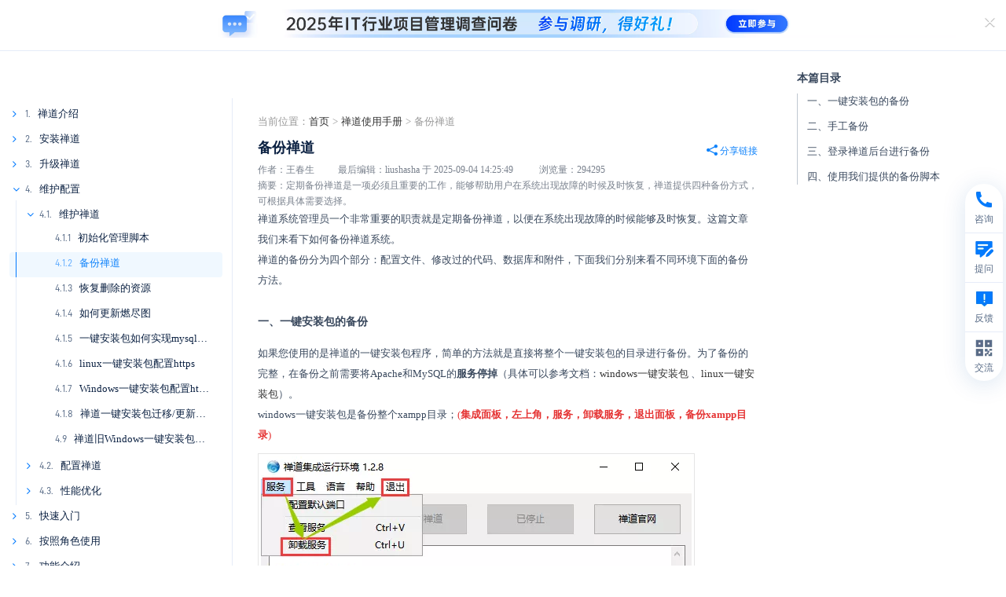

--- FILE ---
content_type: text/html; charset=UTF-8
request_url: https://www.zentao.net/book/zentaopmshelp/42.html
body_size: 25538
content:
<!DOCTYPE html><html xmlns:wb=http://open.weibo.com/wb class="m-book m-book-read" lang=zh-cn><head profile=http://www.w3.org/2005/10/profile><meta charset=utf-8><meta content=webkit name=renderer><meta content="IE=edge" http-equiv=X-UA-Compatible><meta content=no-transform http-equiv=Cache-Control><meta content="chanzhi8.6.6 www.zsite.com'" name=Generator><meta content="width=device-width, initial-scale=1.0, user-scalable=no" name=viewport><title>备份禅道 - 禅道使用手册 - 禅道项目管理软件</title><meta content="备份禅道,禅道备份 - 禅道使用手册,禅道操作手册,禅道使用教程,禅道用户手册,禅道使用说明书,禅道项目管理软件使用教程,禅道教程,禅道使用文档,禅道手册" name=keywords><meta content=定期备份禅道是一项必须且重要的工作，能够帮助用户在系统出现故障的时候及时恢复，禅道提供四种备份方式，可根据具体需要选择。 name=description><link as=style href=/source-css-0c66851174a6bb14f3caa3313a5331e6-1768518533.css rel=preload><link href=/favicon.ico rel=icon type=image/x-icon><link href=/favicon.ico rel="shortcut icon" type=image/x-icon><meta content="telephone=no" name=format-detection><meta content=c6XjJZ8QatHKYNIzcYo68T0l6gFzpFSUjfGkGzQ6tuA name=google-site-verification><script async src="https://www.googletagmanager.com/gtag/js?id=AW-17656773669"></script><script>window.dataLayer=window.dataLayer||[];function gtag(){dataLayer.push(arguments)}
gtag('js',new Date());gtag('config','AW-17656773669');gtag('event','conversion',{'send_to':'AW-17656773669/6-PICIyCsbEbEKX4s-NB'})</script><link href="/theme/default/default/chanzhi.all.css?v=8.6.6" media=screen rel=stylesheet><link as=style href=/theme/default/default/chanzhi.all.css onload="this.onload=null;this.rel='stylesheet'" rel=preload><link as=style href="/data/css/zentao/default_wide_zh-cn.css?v=1686641502" id=themeStyle onload="this.onload=null;this.rel='stylesheet'" rel=preload><link href=/rss.xml rel=alternate title=禅道项目管理软件 type=application/rss+xml><link href=/source-css-0c66851174a6bb14f3caa3313a5331e6-1768518533.css media=screen rel=stylesheet><body><script>var config={"webRoot":"\/","cookieLife":30,"cookiePath":"\/","requestType":"PATH_INFO","requestFix":"-","moduleVar":"m","methodVar":"f","viewVar":"t","defaultView":"html","themeRoot":"\/theme\/","currentModule":"book","currentMethod":"read","clientLang":"zh-cn","requiredFields":"","save":"\u4fdd\u5b58","router":"\/index.php","runMode":"front","langCode":""};if(typeof(v)!="object")v={};v.theme={"template":"default","theme":"wide","device":"desktop"}</script><script src="/js/chanzhi.all.js?v=8.6.6"></script><div class=page-container><div class=blocks data-region=all-top><div class="block block-system-slide salon-ad" id=block1506><div class="carousel slide" data-id=1638 data-ride=carousel data-ve=carousel id=slide1506-1638><div class=carousel-inner><div class="active item" data-id=101 data-target=_blank data-url=https://www.zentao.net/redirect-index-35169.html><img alt="" src=https://static.zentao.net/web/data/source/zentao/default/wide/salon_qd_202512.webp><div class=carousel-caption><h2 class=carousel-caption-title data-color=#FFF></h2><div><div class="flex items-center justify-start"><i class="ad-remove icon-remove"></i><img class=mobile-bg src=https://static.zentao.net/web/data/source/zentao/default/wide/salon_qd_mobile_202512.webp></div></div></div></div></div></div></div><div data-id=115 data-ve=block><header class="has-tl is-mc-nav is-tr-custom" id=header><div id=headNav><div class=row><div class="nobr pull-left"><span><span class="flex hotline items-center"><i class="icon icon-phone"></i> 统一服务热线 <a class=phone href=tel:4006889923>4006-8899-23</a></span></span></div><div class=custom-top-right><a class=language href=https://www.zentao.pm target=_blank><i class="icon icon-globe"></i>English</a></div></div></div><div class=with-navbar id=headTitle><div class=row><div id=siteTitle><div data-ve=logo id=siteLogo><a href=/><img alt=禅道软件（杭州）有限公司 class=logo height=48 src=https://static.zentao.net/web/data/upload/zentao/202402/f_0c7d40c83be2425f404dc4bd5ee778cb.webp title=禅道软件（杭州）有限公司 width=120></a></div></div><div class=navbarWrapperNew id=navbarWrapper><nav class=navbar data-type=new_desktop_top id=navbar><div class=navbar-header><button class=navbar-toggle type=button><span class=icon-bar></span><span class=icon-bar></span><span class=icon-bar></span></button></div><div class="collapse navbar-collapse" id=navbarCollapse><ul class="nav navbar-nav"><li class=dropdown-hover><a class=first-nav-name href=/products.html target=_self>产品 <i class="icon icon-angle-down ml-4"></i></a><ul class="dropdown-menu header-nav-dropdown product-nav" role=menu><li class=dropdown-second-menu><a href="" target=_self>核心产品</a><ul class=dropdown-third-menu role=menu><li><a class=flex href=/zentao-os.html target=_self><img alt=禅道项目管理软件开源版 loading=lazy src=https://static.zentao.net/web/data/source/zentao/default/wide/icon-free.webp><span class=third-menu-title>禅道项目管理软件开源版</span></a><li><a class=flex href=/zentao-biz.html target=_self><img alt=禅道项目管理软件企业版 loading=lazy src=https://static.zentao.net/web/data/source/zentao/default/wide/icon-enterprise.webp><span class=third-menu-title>禅道项目管理软件企业版</span></a><li><a class=flex href=/zentao-max.html target=_self><img alt=禅道项目管理软件旗舰版 loading=lazy src=https://static.zentao.net/web/data/source/zentao/default/wide/icon-pro.webp><span class=third-menu-title>禅道项目管理软件旗舰版</span></a><li><a class=flex href=/zentao-ipd.html target=_self><img alt=禅道项目管理软件IPD版 loading=lazy src=https://static.zentao.net/web/data/source/zentao/default/wide/icon-max.webp><span class=third-menu-title>禅道项目管理软件IPD版</span></a></li><p class=third-menu-tag>行业解决方案</p><li><a class=flex href=/solution-aspice.html target=_self><img alt=禅道项目管理软件ASPICE版 loading=lazy src=https://static.zentao.net/web/data/source/zentao/default/wide/nav-aspice.webp><span class=third-menu-title>禅道项目管理软件ASPICE版</span></a><li class=nav-page-85881><a class=flex href=/solution-ai.html target=_self><img alt="DeepSeek 推理机私有部署方案" loading=lazy src=https://static.zentao.net/web/data/source/zentao/default/wide/nav-deepseek.webp><span class=third-menu-title>DeepSeek 推理机私有部署方案</span></a></li><p class=third-menu-tag>平台</p><li><a class=flex href=/solution-devops.html target=_self><img alt=禅道DevOps平台 loading=lazy src=https://static.zentao.net/web/data/source/zentao/default/wide/nav-devops.webp><span class=third-menu-title>禅道DevOps平台</span></a><li><a class=flex href=/compare-features.html target=_self><span class=third-index>08</span>功能对比</a></ul><li class=dropdown-second-menu><a href="" target=_self>核心功能</a><ul class=dropdown-third-menu role=menu><li><a class=flex href=/product-management.html target=_self><img alt=产品管理 class=product-small-icon loading=lazy src=https://static.zentao.net/web/data/source/zentao/default/wide/icon-product-management.webp><span class=third-menu-title>产品管理</span></a><li><a class=flex href=/project-management.html target=_self><img alt=项目管理 class=product-small-icon loading=lazy src=https://static.zentao.net/web/data/source/zentao/default/wide/icon-project-management.webp><span class=third-menu-title>项目管理</span></a><li><a class=flex href=/qa-management.html target=_self><img alt=质量管理 class=product-small-icon loading=lazy src=https://static.zentao.net/web/data/source/zentao/default/wide/icon-qa-management.webp><span class=third-menu-title>质量管理</span></a><li><a class=flex href=/performance-management.html target=_self><img alt=效能管理 class=product-small-icon loading=lazy src=https://static.zentao.net/web/data/source/zentao/default/wide/icon-performance-management.webp><span class=third-menu-title>效能管理</span></a></ul><li class=dropdown-second-menu><a href="" target=_self>特色功能</a><ul class=dropdown-third-menu role=menu><li><a class=flex href=/program.html target=_self><img alt=项目集管理 class=product-small-icon loading=lazy src=https://static.zentao.net/web/data/source/zentao/default/wide/icon-program.webp><span class=third-menu-title>项目集管理</span></a><li><a class=flex href=/requirement-management.html target=_self><img alt=需求池管理 class=product-small-icon loading=lazy src=https://static.zentao.net/web/data/source/zentao/default/wide/icon-requirement-management.webp><span class=third-menu-title>需求池管理</span></a><li><a class=flex href=/workflow-management.html target=_self><img alt=工作流管理 class=product-small-icon loading=lazy src=https://static.zentao.net/web/data/source/zentao/default/wide/icon-workflow-management.webp><span class=third-menu-title>工作流管理</span></a><li><a class=flex href=/feedback-management.html target=_self><img alt=反馈管理 class=product-small-icon loading=lazy src=https://static.zentao.net/web/data/source/zentao/default/wide/icon-feedback-management.webp><span class=third-menu-title>反馈管理</span></a><li><a class=flex href=/document.html target=_self><img alt=文档管理 class=product-small-icon loading=lazy src=https://static.zentao.net/web/data/source/zentao/default/wide/icon-document.webp><span class=third-menu-title>文档管理</span></a><li><a class=flex href=/asset-management.html target=_self><img alt=资产库管理 class=product-small-icon loading=lazy src=https://static.zentao.net/web/data/source/zentao/default/wide/icon-asset-management.webp><span class=third-menu-title>资产库管理</span></a><li><a class=flex href=/marketing-management.html target=_self><img alt=市场管理 class=product-small-icon loading=lazy src=https://static.zentao.net/web/data/source/zentao/default/wide/icon-marketing-management.webp><span class=third-menu-title>市场管理</span></a><li><a class=flex href=/ai.html target=_self><img alt=AI class=product-small-icon loading=lazy src=https://static.zentao.net/web/data/source/zentao/default/wide/icon-ai.webp><span class=third-menu-title>AI</span></a></ul><li class=dropdown-second-menu><a href="" target=_self>增强产品</a><ul class=dropdown-third-menu role=menu><li><a class=flex href=/solution-rd-performance.html target=_self><img alt=禅道效能分析 class=product-big-icon loading=lazy src=https://static.zentao.net/web/data/source/zentao/default/wide/nav-effection.webp><span class=third-menu-title>禅道效能分析</span></a><li><a class=flex href=/solution-instant-messaging.html target=_self><img alt=禅道即时通讯 class=product-big-icon loading=lazy src=https://static.zentao.net/web/data/source/zentao/default/wide/nav-xx.webp><span class=third-menu-title>禅道即时通讯</span></a><li><a class=flex href=/solution-interactive-whiteboard.html target=_self><img alt=禅道协作白板 class=product-big-icon loading=lazy src=https://static.zentao.net/web/data/source/zentao/default/wide/nav-board.webp><span class=third-menu-title>禅道协作白板</span></a><li><a class=flex href=/solution-thinmory.html target=_self><img alt=IPD市场分析工具包 class=product-big-icon loading=lazy src=https://static.zentao.net/web/data/source/zentao/default/wide/nav-think.webp><span class=third-menu-title>IPD市场分析工具包</span></a><li><a class=flex href=/solution-test-automation.html target=_self><img alt=禅道自动化测试 class=product-big-icon loading=lazy src=https://static.zentao.net/web/data/source/zentao/default/wide/nav-ztf.webp><span class=third-menu-title>禅道自动化测试</span></a><li><a class=flex href=/solution-scaled-agile.html target=_self><img alt=禅道规模化敏捷 class=product-big-icon loading=lazy src=https://static.zentao.net/web/data/source/zentao/default/wide/nav-safe.webp><span class=third-menu-title>禅道规模化敏捷</span></a></ul><li class=dropdown-second-menu><a href="" target=_self>管理方法与框架</a><ul class=dropdown-third-menu role=menu><li><a class=flex href=/model-scrum.html target=_self><img alt=Scrum框架 class=product-small-icon loading=lazy src=https://static.zentao.net/web/data/source/zentao/default/wide/icon-model-scrum.webp><span class=third-menu-title>Scrum框架</span></a><li><a class=flex href=/model-waterfall.html target=_self><img alt=瀑布模型 class=product-small-icon loading=lazy src=https://static.zentao.net/web/data/source/zentao/default/wide/icon-model-waterfall.webp><span class=third-menu-title>瀑布模型</span></a><li><a class=flex href=/model-kanban.html target=_self><img alt=看板方法 class=product-small-icon loading=lazy src=https://static.zentao.net/web/data/source/zentao/default/wide/icon-model-kanban.webp><span class=third-menu-title>看板方法</span></a><li><a class=flex href=/model-safe.html target=_self><img alt=规模化敏捷 class=product-small-icon loading=lazy src=https://static.zentao.net/web/data/source/zentao/default/wide/icon-model-safe.webp><span class=third-menu-title>规模化敏捷</span></a><li><a class=flex href=/model-ipd.html target=_self><img alt=IPD框架 class=product-small-icon loading=lazy src=https://static.zentao.net/web/data/source/zentao/default/wide/icon-model-ipd.webp><span class=third-menu-title>IPD框架</span></a></ul><li class=dropdown-second-menu><a href="" target=_self>融合管理模型</a><ul class=dropdown-third-menu role=menu><li><a class=flex href=/model-agile-plus.html target=_self><img alt=融合敏捷 class=product-small-icon loading=lazy src=https://static.zentao.net/web/data/source/zentao/default/wide/icon-agile-plus.webp><span class=third-menu-title>融合敏捷</span></a><li><a class=flex href=/model-waterfall-plus.html target=_self><img alt=融合瀑布 class=product-small-icon loading=lazy src=https://static.zentao.net/web/data/source/zentao/default/wide/icon-waterfall-plus.webp><span class=third-menu-title>融合瀑布</span></a><li><a class=link-page href=/products.html>进入产品</a></ul><li class="ai-nav-item dropdown-second-menu"><a class=ai-nav-title href="" target=_self></a><ul class=dropdown-third-menu role=menu><li><a class=flex href="" target=_self><img alt=一个接口连接所有大模型 class=product-small-icon loading=lazy src=https://static.zentao.net/web/data/source/zentao/default/wide/icon_ai_1.webp><span class="ai-title third-menu-title">一个接口连接所有大模型</span></a><li><a class=flex href="" target=_self><img alt=灵活构建专属知识库 class=product-small-icon loading=lazy src=https://static.zentao.net/web/data/source/zentao/default/wide/icon_ai_1.webp><span class="ai-title third-menu-title">灵活构建专属知识库</span></a><li><a class=flex href="" target=_self><img alt=智能体驱动业务升级 class=product-small-icon loading=lazy src=https://static.zentao.net/web/data/source/zentao/default/wide/icon_ai_1.webp><span class="ai-title third-menu-title">智能体驱动业务升级</span></a><li><a class=flex href="" target=_self><img alt=丰富的能力 class=product-small-icon loading=lazy src=https://static.zentao.net/web/data/source/zentao/default/wide/icon_ai_1.webp><span class="ai-title third-menu-title">丰富的能力</span></a><li><a class=flex href="" target=_self><img alt="MCP Server" class=product-small-icon loading=lazy src=https://static.zentao.net/web/data/source/zentao/default/wide/icon_ai_1.webp><span class="ai-title third-menu-title">MCP Server</span></a><li><a class=flex href="" target=_self><img alt=灵活的插件机制 class=product-small-icon loading=lazy src=https://static.zentao.net/web/data/source/zentao/default/wide/icon_ai_1.webp><span class="ai-title third-menu-title">灵活的插件机制</span></a><li><a class=flex href="" target=_self><img alt=旧系统平滑升级，智能加持 class=product-small-icon loading=lazy src=https://static.zentao.net/web/data/source/zentao/default/wide/icon_ai_1.webp><span class="ai-title third-menu-title">旧系统平滑升级，智能加持</span></a><li><a class=flex href="" target=_self><img alt=企业级私有化部署 class=product-small-icon loading=lazy src=https://static.zentao.net/web/data/source/zentao/default/wide/icon_ai_1.webp><span class="ai-title third-menu-title">企业级私有化部署</span></a><li><a class=ai-more href=/zentao-ai.html>了解更多</a></ul></ul><li class=dropdown-hover><a class=first-nav-name href=/customercase.html target=_self>案例 <i class="icon icon-angle-down ml-4"></i></a><ul class="dropdown-menu header-nav-dropdown" role=menu><li class="dropdown-second-menu no-padding-right"><a href="" target=_self>禅道软件案例</a><ul class="dropdown-third-menu pr-32" role=menu><li><a class=cases-title href=/customercase/85641.html target=_self title=【应用软件】引入禅道企业版：破解多项目管理痛点，实现敏捷管理标准化升级><span class="img-wrapper third-menu-title"><span class=cover-image data-image="/file.php?f=zentao/202510/f_2a4d0ff1470a710335ffd8cd609a97ca.jpg&t=jpg&o=article&s=smallURL&v=1761901312"></span></span><span class=case-item-title>【应用软件】引入禅道企业版：破解多项目管理痛点，实现敏捷管理标准化升级</span></a><li><a class=cases-title href=/customercase/85611.html target=_self title=【保险】引入禅道企业版：深耕十九年，从Jira迁移禅道，开启项目管理新篇章><span class="img-wrapper third-menu-title"><span class=cover-image data-image="/file.php?f=zentao/202509/f_50bf2203aca6d39f57ffff1f5c7d19a2.jpg&t=jpg&o=article&s=smallURL&v=1761901312"></span></span><span class=case-item-title>【保险】引入禅道企业版：深耕十九年，从Jira迁移禅道，开启项目管理新篇章</span></a><li><a class=cases-title href=/customercase/85441.html target=_self title=【数据库】本原数据引入禅道旗舰版：率先启动管理体系升级，实现项目高效协同><span class="img-wrapper third-menu-title"><span class=cover-image data-image="/file.php?f=zentao/202508/f_f579cdcb600b02654009f6037e982c85.jpg&t=jpg&o=article&s=smallURL&v=1761901312"></span></span><span class=case-item-title>【数据库】本原数据引入禅道旗舰版：率先启动管理体系升级，实现项目高效协同</span></a><li><a class=cases-title href=/customercase/85246.html target=_self title=【数字金融】中数智创引入禅道旗舰版：构建数字化研发管理新生态><span class="img-wrapper third-menu-title"><span class=cover-image data-image="/file.php?f=zentao/202507/f_30ed0f34e7af109616869d31108e493e.png&t=png&o=article&s=smallURL&v=1761901312"></span></span><span class=case-item-title>【数字金融】中数智创引入禅道旗舰版：构建数字化研发管理新生态</span></a><li><a class=cases-title href=/customercase/84986.html target=_self title="【新零售】薛记炒货：借禅道构建新零售数字化协同体系，实现人效管理从 0 到 1 突破"><span class="img-wrapper third-menu-title"><span class=cover-image data-image="/file.php?f=zentao/202504/f_e72fd84ebff6f78d65e46120ee60a05f.png&t=png&o=article&s=smallURL&v=1761901312"></span></span><span class=case-item-title>【新零售】薛记炒货：借禅道构建新零售数字化协同体系，实现人效管理从 0 到 1 突破</span></a></ul><li class=dropdown-second-menu><a href="" target=_self>&nbsp;</a><ul class=dropdown-third-menu role=menu><li><a class=cases-title href=/customercase/85215.html target=_self title=【智能电网】中元华电引入禅道旗舰版：赋能CMMI体系建设与数字化转型><span class="img-wrapper third-menu-title"><span class=cover-image data-image="/file.php?f=zentao/202506/f_14bb8337c10f95a2c042b34e132c4bbe.png&t=png&o=article&s=smallURL&v=1761901312"></span></span><span class=case-item-title>【智能电网】中元华电引入禅道旗舰版：赋能CMMI体系建设与数字化转型</span></a><li><a class=cases-title href=/customercase/85085.html target=_self title=【普联软件】禅道旗舰版全流程管控：缺陷逃逸率直降60%，人力效能提升><span class="img-wrapper third-menu-title"><span class=cover-image data-image="/file.php?f=zentao/202505/f_daab19662603e478630264742bc70fdc.png&t=png&o=article&s=smallURL&v=1761901312"></span></span><span class=case-item-title>【普联软件】禅道旗舰版全流程管控：缺陷逃逸率直降60%，人力效能提升</span></a><li><a class=cases-title href=/customercase/85030.html target=_self title=【跨境电商】浙江恒健家居：以禅道驱动项目管理升级，赋能业务增长><span class="img-wrapper third-menu-title"><span class=cover-image data-image="/file.php?f=zentao/202504/f_2c404388c6bcabec183711b7758ae18d.png&t=png&o=article&s=smallURL&v=1761901312"></span></span><span class=case-item-title>【跨境电商】浙江恒健家居：以禅道驱动项目管理升级，赋能业务增长</span></a><li><a class=cases-title href=/customercase/85884.html target=_self title=【光伏能源】引入禅道IPD版：从开源版到IPD定制，实现全链路管理升级><span class="img-wrapper third-menu-title"><span class=cover-image data-image="/file.php?f=zentao/202601/f_c7f5c4a4967ac171c662b0edbf9ae3b2.jpg&t=jpg&o=article&s=smallURL&v=1761901312"></span></span><span class=case-item-title>【光伏能源】引入禅道IPD版：从开源版到IPD定制，实现全链路管理升级</span></a><li><a class=cases-title href=/customercase/85795.html target=_self title=【金融科技】信雅达引入禅道旗舰版，实现项目精准管控><span class="img-wrapper third-menu-title"><span class=cover-image data-image="/file.php?f=zentao/202511/f_0e9569c1c471600e53094cc66cccd503.png&t=png&o=article&s=smallURL&v=1761901312"></span></span><span class=case-item-title>【金融科技】信雅达引入禅道旗舰版，实现项目精准管控</span></a><li><a class=link-page href=/customercase.html>进入案例</a></ul></ul><li class=dropdown-hover><a class=first-nav-name href=/services.html target=_self>服务 <i class="icon icon-angle-down ml-4"></i></a><ul class="dropdown-menu header-nav-dropdown" role=menu><li class=dropdown-second-menu><a href=/article-training.html target=_self>培训课程</a><ul class=dropdown-third-menu role=menu><li><a class=flex href=/article-training.html#product-development-management target=_self><span class=third-index>01</span>产品研发管理</a><li><a class=flex href=/article-training.html#learning-organization target=_self><span class=third-index>02</span>学习型组织</a><li><a class=flex href=/article-training.html#strategy-transformation target=_self><span class=third-index>03</span>战略和转型</a></ul><li class=dropdown-second-menu><a href=/services.html target=_self>咨询服务</a><ul class=dropdown-third-menu role=menu><li><a class=flex href=/consult/ipd-83815.html target=_self><span class=third-index>01</span>IPD咨询</a><li><a class=flex href=/consult/cmmi-83814.html target=_self><span class=third-index>02</span>CMMI咨询</a><li><a class=flex href=/consult/devops-83813.html target=_self><span class=third-index>03</span>DevOps咨询</a><li><a class=flex href=/consult/agile-83816.html target=_self><span class=third-index>04</span>敏捷咨询</a><li><a class=flex href=/consult/amoeba-83812.html target=_self><span class=third-index>05</span>阿米巴咨询</a></ul><li class=dropdown-second-menu><a href=/article-workshop.html target=_self>学习工作坊</a><ul class=dropdown-third-menu role=menu><li><a class=flex href=/workshop/agility-cards-83821.html target=_self><span class=third-index>01</span>敏捷卡牌工作坊</a><li><a class=flex href=/workshop/barbecue-kanban-83820.html target=_self><span class=third-index>02</span>烧烤看板工作坊</a><li><a class=flex href=/workshop/pizza-kanban-83819.html target=_self><span class=third-index>03</span>披萨看板工作坊</a><li><a class=flex href=/workshop/agile-paper-plane-83818.html target=_self><span class=third-index>04</span>敏捷纸飞机工作坊</a><li><a class=more-link href=/article-workshop.html><i class="icon icon-angle-right"></i>更多</a></ul><li class=dropdown-second-menu><a href="" target=_self>定制开发</a><ul class=dropdown-third-menu role=menu><li><a class=flex href=/services.html#customization target=_self><span class=third-index>01</span>禅道定制开发</a><li><a class=flex href=/services.htmll#customization target=_self><span class=third-index>02</span>BI大屏定制开发</a><li><a class=link-page href=/services.html>进入服务</a></ul></ul><li><a class=first-nav-name href=/price.html target=_self>价格</a><li><a class=first-nav-name href=/demo.html target=_self>立即试用</a><li><a class=first-nav-name href=/downloads.html target=_self>下载</a><li><a class=first-nav-name href=https://www.chandao.net/ target=_blank>云禅道</a><li><a class=first-nav-name href=/extension-browse.html target=_self>应用商店</a><li><a class=first-nav-name href=/ask.html target=_self>问答</a><li><a class=first-nav-name href=/forum.html target=_self>论坛</a><li class=dropdown-hover><a class=first-nav-name href=/help.html target=_self>资源中心 <i class="icon icon-angle-down ml-4"></i></a><ul class="dropdown-menu header-nav-dropdown help-nav" role=menu><li class=dropdown-second-menu><a href=/help.html target=_self>用户手册</a><ul class=dropdown-third-menu role=menu><li><a class=flex href=/book/zentaopms/38.html target=_blank><span class=third-index>01</span>禅道使用手册</a><li><a class=flex href=/book/devops/1072.html target=_blank><span class=third-index>02</span>DevOps平台手册</a><li><a class=flex href=/book/zendesktop/1589.html target=_self><span class=third-index>03</span>禅道即时通讯手册</a><li><a class=flex href=/book/SAFe/1141.html target=_blank><span class=third-index>04</span>禅道规模化敏捷手册</a><li><a class=more-link href=/help.html><i class="icon icon-angle-right"></i>更多</a></ul><li class=dropdown-second-menu><a href="" target=_self>开发者手册</a><ul class=dropdown-third-menu role=menu><li><a class=flex href=/book/zentaophphelp/about-1210.html target=_self><span class=third-index>01</span> IM+AI的研发协作平台</a><li><a class=flex href=/book/extension-dev/custom-dev-1319.html target=_blank><span class=third-index>02</span>禅道二次开发手册</a><li><a class=flex href=https://www.openzui.com/ target=_blank><span class=third-index>03</span>ZUI框架使用手册</a><li><a class=flex href=/book/api/setting-369.html target=_blank><span class=third-index>04</span>禅道API开发手册</a></ul><li class=dropdown-second-menu><a href=/book/zentoolsdocs/784.html target=_self>视频</a><ul class=dropdown-third-menu role=menu><li><a class=flex href=/zentao.html target=_blank><span class=third-index>01</span>禅道使用指南</a><li><a class=flex href=/projectmanage.html target=_self><span class=third-index>02</span>项目管理进阶</a><li><a class=flex href=/skill.html target=_self><span class=third-index>03</span>技能提升</a></ul><li class=dropdown-second-menu><a href=/faq.html target=_self>常见问题</a><ul class=dropdown-third-menu role=menu><li><a class=flex href=/faq/global/c1176.html target=_self><span class=third-index>01</span>禅道安装</a><li><a class=flex href=/faq/global/c1177.html target=_self><span class=third-index>02</span>禅道升级</a><li><a class=flex href=/faq/global/c1178.html target=_self><span class=third-index>03</span>禅道使用</a><li><a class=flex href=/faq/global/c1179.html target=_self><span class=third-index>04</span>禅道扩展</a><li><a class=more-link href=/faq.html><i class="icon icon-angle-right"></i>更多</a></ul><li class=dropdown-second-menu><a href=/blog.html target=_self>博客</a><ul class=dropdown-third-menu role=menu><li><a class=flex href=/blog/agile-guidelines.html target=_self><span class=third-index>01</span>敏捷开发</a><li><a class=flex href=/blog/project-management-overview.html target=_self><span class=third-index>02</span>项目管理</a><li><a class=flex href=/blog/extreme-programming.html target=_self><span class=third-index>03</span>极限编程</a><li><a class=flex href=/blog/automated-test.html target=_self><span class=third-index>04</span>自动化测试</a><li><a class=more-link href=/blog.html><i class="icon icon-angle-right"></i>更多</a></ul><li class=dropdown-second-menu><a href=/dynamic.html target=_self>动态</a><ul class=dropdown-third-menu role=menu><li><a class=flex href=/dynamic.html target=_self><span class=third-index>01</span>禅道动态</a><li><a class=flex href=/download.html target=_self><span class=third-index>02</span>禅道下载</a><li><a class=flex href=/xuanxuan.html target=_self><span class=third-index>03</span>喧喧动态</a><li><a class=flex href=/zendas.html target=_self><span class=third-index>04</span>ZenDAS动态</a><li><a class=more-link href=/dynamic.html><i class="icon icon-angle-right"></i>更多</a><li><a class=link-page href=/help.html>进入资源中心</a></ul></ul><li class=nav-page-85072><a class=first-nav-name href=/domestic-solutions.html target=_self>信创</a><li><a class=first-nav-name href=/domestic-substitution.html target=_self>Jira替代</a></ul></div></nav></div><nav class="flex items-center pull-right siteNav"><a class=btn-login href=/user-login.html>登录/注册</a></nav><div data-ve=search id=searchbar><i class="global-search icon-nav-search index-icon"></i><form action=/search/ class=global-search-form id=searchForm method=post role=search><div class=input-group><button class="btn btn-default" type=button><i class="icon-nav-search index-icon"></i></button><input aria-label=Search class=form-control id=words name=words placeholder=""><i class="icon-close icon-icon-close index-icon"></i></div></form></div></div></div></header></div></div><div class=page-wrapper><div class=page-content><div class="blocks row" data-region=all-banner></div><link href="/js/jquery/chosen/min.css?v=8.6.6" media=screen rel=stylesheet><script src="/js/jquery/chosen/min.js?v=8.6.6"></script><script src="/js/clipboard/clipboard.min.js?v=8.6.6"></script><script src="/js/fancybox/js/fancybox.umd.js?v=8.6.6"></script><link href="/js/fancybox/css/fancybox.css?v=8.6.6" media=screen rel=stylesheet><div class=row><div class=parent-category><div class="flex items-center"><img src=/theme/default/default/images/main/icon-menu.png><div class=text-ellipsis>维护禅道</div></div></div><div class="book-header flex items-center"><a class=site-logo-wrap href=/><img class=site-logo src=https://static.zentao.net/web/data/upload/zentao/202402/f_0c7d40c83be2425f404dc4bd5ee778cb.webp></a><div class="filter-wrapper filter-wrapper-version"><div class=dropdown><button class=btn data-toggle=dropdown type=button>IPD版 4.x<span class=caret></span></button><ul class=dropdown-menu><li><a class=release-link data-canswitch=1 data-release-id=22 href=/book/zentaopms/42.html>ASPICE版 1.x</a><li class=divider><li class=active><a class=release-link data-canswitch=1 data-release-id=21 href=/book/zentaopms/42.html>IPD版 4.x</a><li><a class=release-link data-canswitch=1 data-release-id=17 href=/book/zentaopms/42.html>IPD版 3.x</a><li><a class=release-link data-canswitch=1 data-release-id=9 href=/book/zentaopms/42.html>IPD版 2.x</a><li><a class=release-link data-canswitch=1 data-release-id=8 href=/book/zentaopms/42.html>IPD版 1.x</a><li class=divider><li><a class=release-link data-canswitch=1 data-release-id=20 href=/book/zentaopms/42.html>旗舰版 7.x</a><li><a class=release-link data-canswitch=1 data-release-id=16 href=/book/zentaopms/42.html>旗舰版 6.x</a><li><a class=release-link data-canswitch=1 data-release-id=7 href=/book/zentaopms/42.html>旗舰版 5.x</a><li><a class=release-link data-canswitch=1 data-release-id=6 href=/book/zentaopms/42.html>旗舰版 4.x</a><li class=divider><li><a class=release-link data-canswitch=1 data-release-id=19 href=/book/zentaopms/42.html>企业版 12.x</a><li><a class=release-link data-canswitch=1 data-release-id=15 href=/book/zentaopms/42.html>企业版 11.x</a><li><a class=release-link data-canswitch=1 data-release-id=5 href=/book/zentaopms/42.html>企业版 10.x</a><li><a class=release-link data-canswitch=1 data-release-id=4 href=/book/zentaopms/42.html>企业版 8.x</a><li class=divider><li><a class=release-link data-canswitch=1 data-release-id=18 href=/book/zentaopms/42.html>开源版 21.7.x</a><li><a class=release-link data-canswitch=1 data-release-id=14 href=/book/zentaopms/42.html>开源版 21.x</a><li><a class=release-link data-canswitch=1 data-release-id=3 href=/book/zentaopms/42.html>开源版 20.x</a><li><a class=release-link data-canswitch=1 data-release-id=2 href=/book/zentaopms/42.html>开源版 18.x</a><li><a class=release-link data-canswitch=1 data-release-id=1 href=/book/zentaopms/42.html>开源版 12.x</a></ul></div></div><div class=search-wrap><div class=search-box><input id=bookSearch name=bookSearch placeholder=输入关键词搜索手册内容><input class=hide id=fullScreen name=fullScreen><input class=hide id=theme name=theme><i class="icon icon-search"></i></div></div><div class="filter-wrapper filter-wrapper-nav"><div class=dropdown><button class=btn data-toggle=dropdown type=button>目录<span class=caret></span></button><ul class="dropdown-menu dropdown-menu-nav"><div class=catalog-wrap><h3>本篇目录</h3><ul class="nav nav-content"><li><a href=#1 title="
	一、一键安装包的备份
"> 一、一键安装包的备份 </a><li><a href=#2 title="
	二、手工备份
"> 二、手工备份 </a><li><a href=#3 title="
	三、登录禅道后台进行备份
"> 三、登录禅道后台进行备份 </a><li><a href=#4 title="
	四、使用我们提供的备份脚本
"> 四、使用我们提供的备份脚本 </a></ul></div></ul></div></div></div><div class="col-md-3 droppable-target" id=sidebar><div class=category-overlay></div><div class="book-catalog bookScrollListsBox panel"><div class=mobile-category-title>手册分类 <img class=icon-close src=/theme/default/default/images/main/icon-close-2x.png></div><div class=panel-body><div class=books><dl><dd class="catalogue chapter closed" title=禅道介绍><span class=caret></span><span><span class=order>1.</span>&nbsp;禅道介绍</span><dl><dd class="article catalogue" id=article38 title=关于禅道项目管理软件><strong><span class=order>1.1</span></strong>&nbsp;<a class=article-link data-release-id=21 href=/book/zentaopms/38.html>关于禅道项目管理软件</a><dd class="article catalogue" id=article70 title=如何获得支持><strong><span class=order>1.2</span></strong>&nbsp;<a class=article-link data-release-id=21 href=/book/zentaopms/70.html>如何获得支持</a><dd class="article catalogue" id=article961 title=各版本功能差异><strong><span class=order>1.3</span></strong>&nbsp;<a class=article-link data-release-id=21 href=/book/zentaopms/961.html>各版本功能差异</a><dd class="article catalogue" id=article89 title=关注我们><strong><span class=order>1.4</span></strong>&nbsp;<a class=article-link data-release-id=21 href=/book/zentaopms/89.html>关注我们</a></dl><dd class="catalogue chapter closed" title=安装禅道><span class=caret></span><span><span class=order>2.</span>&nbsp;安装禅道</span><dl><dd class="catalogue chapter closed" title=环境搭建><span class=caret></span><span><span class=order>2.1.</span>&nbsp;环境搭建</span><dl><dd class="article catalogue" id=article808 title=搭建Ubuntu环境安装禅道><strong><span class=order>2.1.1</span></strong>&nbsp;<a class=article-link data-release-id=21 href=/book/zentaopms/808.html>搭建Ubuntu环境安装禅道</a><dd class="article catalogue" id=article809 title=搭建Centos环境安装禅道><strong><span class=order>2.1.2</span></strong>&nbsp;<a class=article-link data-release-id=21 href=/book/zentaopms/809.html>搭建Centos环境安装禅道</a><dd class="article catalogue" id=article818 title=安装PHP的ioncube扩展><strong><span class=order>2.1.3</span></strong>&nbsp;<a class=article-link data-release-id=21 href=/book/zentaopms/818.html>安装PHP的ioncube扩展</a></dl><dd class="catalogue chapter closed" title=安装禅道><span class=caret></span><span><span class=order>2.2.</span>&nbsp;安装禅道</span><dl><dd class="article catalogue" id=article455 title=选择适合您的安装方法><strong><span class=order>2.2.1</span></strong>&nbsp;<a class=article-link data-release-id=21 href=/book/zentaopms/455.html>选择适合您的安装方法</a><dd class="article catalogue" id=article469 title=新版本禅道的安装升级><strong><span class=order>2.2.2</span></strong>&nbsp;<a class=article-link data-release-id=21 href=/book/zentaopms/469.html>新版本禅道的安装升级</a><dd class="article catalogue" id=article1825 title=Win一键安装包（安装版）><strong><span class=order>2.2.3</span></strong>&nbsp;<a class=article-link data-release-id=21 href=/book/zentaopms/1825.html>Win一键安装包（安装版）</a><dd class="article catalogue" id=article811 title=Win一键安装包（免安装版）><strong><span class=order>2.2.4</span></strong>&nbsp;<a class=article-link data-release-id=21 href=/book/zentaopms/811.html>Win一键安装包（免安装版）</a><dd class="article catalogue" id=article457 title=Win一键安装包（旧版）><strong><span class=order>2.2.5</span></strong>&nbsp;<a class=article-link data-release-id=21 href=/book/zentaopms/457.html>Win一键安装包（旧版）</a><dd class="article catalogue" id=article458 title="linux用一键安装包(免安装版) "><strong><span class=order>2.2.6</span></strong>&nbsp;<a class=article-link data-release-id=21 href=/book/zentaopms/458.html>linux用一键安装包(免安装版) </a><dd class="article catalogue" id=article1165 title="使用源码包安装(各系统通用) "><strong><span class=order>2.2.7</span></strong>&nbsp;<a class=article-link data-release-id=21 href=/book/zentaopms/1165.html>使用源码包安装(各系统通用) </a><dd class="article catalogue" id=article459 title=使用源码包安装(MAC系统)><strong><span class=order>2.2.8</span></strong>&nbsp;<a class=article-link data-release-id=21 href=/book/zentaopms/459.html>使用源码包安装(MAC系统)</a><dd class="article catalogue" id=article466 title=基于禅道当前的一键安装包（Windows和Linux）如何源码安装旗舰版禅道><strong><span class=order>2.2.9</span></strong>&nbsp;<a class=article-link data-release-id=21 href=/book/zentaopms/466.html>基于禅道当前的一键安装包（Windows和Linux）如何源码安装旗舰版禅道</a><dd class="article catalogue" id=article979 title=渠成命令行安装禅道><strong><span class=order>2.2.10</span></strong>&nbsp;<a class=article-link data-release-id=21 href=/book/zentaopms/qucheng-979.html>渠成命令行安装禅道</a><dd class="article catalogue" id=article1111 title=Docker和Kubernetes方式部署禅道><strong><span class=order>2.2.11</span></strong>&nbsp;<a class=article-link data-release-id=21 href=/book/zentaopms/docker-1111.html>Docker和Kubernetes方式部署禅道</a></dl><dd class="article catalogue" id=article200 title=安装PHP的LDAP扩展><strong><span class=order>2.3</span></strong>&nbsp;<a class=article-link data-release-id=21 href=/book/zentaopms/200.html>安装PHP的LDAP扩展</a><dd class="article catalogue" id=article1161 title=在线安装云禅道><strong><span class=order>2.4</span></strong>&nbsp;<a class=article-link data-release-id=21 href=/book/zentaopms/1161.html>在线安装云禅道</a><dd class="article catalogue" id=article1201 title="安装 APCu扩展"><strong><span class=order>2.5</span></strong>&nbsp;<a class=article-link data-release-id=21 href=/book/zentaopms/APCu-1201.html>安装 APCu扩展</a><dd class="article catalogue" id=article1313 title=安装DuckDB引擎><strong><span class=order>2.6</span></strong>&nbsp;<a class=article-link data-release-id=21 href=/book/zentaopms/1313.html>安装DuckDB引擎</a><dd class="catalogue chapter closed" title=信创支持><span class=caret></span><span><span class=order>2.7.</span>&nbsp;信创支持</span><dl><dd class="article catalogue" id=article1715 title=OceanBase数据库><strong><span class=order>2.7.1</span></strong>&nbsp;<a class=article-link data-release-id=21 href=/book/zentaopms/1715.html>OceanBase数据库</a></dl><dd class="catalogue chapter closed" title=安装文档协同服务><span class=caret></span><span><span class=order>2.8.</span>&nbsp;安装文档协同服务</span><dl><dd class="article catalogue" id=article1717 title=安装Windows协同服务><strong><span class=order>2.8.1</span></strong>&nbsp;<a class=article-link data-release-id=21 href=/book/zentaopms/1717.html>安装Windows协同服务</a><dd class="article catalogue" id=article1719 title=安装Linux协同服务><strong><span class=order>2.8.2</span></strong>&nbsp;<a class=article-link data-release-id=21 href=/book/zentaopms/1719.html>安装Linux协同服务</a></dl></dl><dd class="catalogue chapter closed" title=升级禅道><span class=caret></span><span><span class=order>3.</span>&nbsp;升级禅道</span><dl><dd class="catalogue chapter closed" title=升级禅道新版本><span class=caret></span><span><span class=order>3.1.</span>&nbsp;升级禅道新版本</span><dl><dd class="article catalogue" id=article460 title=选择和自己环境对应的升级方式><strong><span class=order>3.1.1</span></strong>&nbsp;<a class=article-link data-release-id=21 href=/book/zentaopms/460.html>选择和自己环境对应的升级方式</a><dd class="article catalogue" id=article461 title=通过源代码方式升级(通用)><strong><span class=order>3.1.2</span></strong>&nbsp;<a class=article-link data-release-id=21 href=/book/zentaopms/461.html>通过源代码方式升级(通用)</a><dd class="article catalogue" id=article462 title=windows一键安装包的升级><strong><span class=order>3.1.3</span></strong>&nbsp;<a class=article-link data-release-id=21 href=/book/zentaopms/462.html>windows一键安装包的升级</a><dd class="article catalogue" id=article463 title=linux一键安装包升级><strong><span class=order>3.1.4</span></strong>&nbsp;<a class=article-link data-release-id=21 href=/book/zentaopms/463.html>linux一键安装包升级</a><dd class="article catalogue" id=article586 title=docker安装禅道-升级禅道><strong><span class=order>3.1.5</span></strong>&nbsp;<a class=article-link data-release-id=21 href=/book/zentaopms/586.html>docker安装禅道-升级禅道</a><dd class="article catalogue" id=article1059 title=旧版Docker镜像升级说明><strong><span class=order>3.1.6</span></strong>&nbsp;<a class=article-link data-release-id=21 href=/book/zentaopms/1059.html>旧版Docker镜像升级说明</a><dd class="article catalogue" id=article1160 title=通过Roadrunner管理定时任务><strong><span class=order>3.1.7</span></strong>&nbsp;<a class=article-link data-release-id=21 href=/book/zentaopms/1160.html>通过Roadrunner管理定时任务</a></dl><dd class="article catalogue" id=article966 title=如何安装ioncube扩展><strong><span class=order>3.2</span></strong>&nbsp;<a class=article-link data-release-id=21 href=/book/zentaopms/966.html>如何安装ioncube扩展</a></dl><dd class="catalogue chapter closed" title=维护配置><span class=caret></span><span><span class=order>4.</span>&nbsp;维护配置</span><dl><dd class="catalogue chapter closed" title=维护禅道><span class=caret></span><span><span class=order>4.1.</span>&nbsp;维护禅道</span><dl><dd class="article catalogue" id=article35 title=初始化管理脚本><strong><span class=order>4.1.1</span></strong>&nbsp;<a class=article-link data-release-id=21 href=/book/zentaopms/35.html>初始化管理脚本</a><dd class="article catalogue" id=article42 title=备份禅道><strong><span class=order>4.1.2</span></strong>&nbsp;<a class=article-link data-release-id=21 href=/book/zentaopms/42.html>备份禅道</a><dd class="article catalogue" id=article72 title=恢复删除的资源><strong><span class=order>4.1.3</span></strong>&nbsp;<a class=article-link data-release-id=21 href=/book/zentaopms/72.html>恢复删除的资源</a><dd class="article catalogue" id=article85 title=如何更新燃尽图><strong><span class=order>4.1.4</span></strong>&nbsp;<a class=article-link data-release-id=21 href=/book/zentaopms/85.html>如何更新燃尽图</a><dd class="article catalogue" id=article276 title=一键安装包如何实现mysql异机连接><strong><span class=order>4.1.5</span></strong>&nbsp;<a class=article-link data-release-id=21 href=/book/zentaopms/276.html>一键安装包如何实现mysql异机连接</a><dd class="article catalogue" id=article850 title=linux一键安装包配置https><strong><span class=order>4.1.6</span></strong>&nbsp;<a class=article-link data-release-id=21 href=/book/zentaopms/850.html>linux一键安装包配置https</a><dd class="article catalogue" id=article2259 title=Windows一键安装包配置https><strong><span class=order>4.1.7</span></strong>&nbsp;<a class=article-link data-release-id=21 href=/book/zentaopms/2259.html>Windows一键安装包配置https</a><dd class="article catalogue" id=article1428 title=禅道一键安装包迁移/更新禅道一键安装包><strong><span class=order>4.1.8</span></strong>&nbsp;<a class=article-link data-release-id=21 href=/book/zentaopms/1428.html>禅道一键安装包迁移/更新禅道一键安装包</a><dd class="article catalogue" id=article1812 title=禅道旧Windows一键安装包迁移到新Windows一键安装包的步骤><strong><span class=order>4.9</span></strong>&nbsp;<a class=article-link data-release-id=21 href=/book/zentaopms/transfer-1812.html>禅道旧Windows一键安装包迁移到新Windows一键安装包的步骤</a></dl><dd class="catalogue chapter closed" title=配置禅道><span class=caret></span><span><span class=order>4.2.</span>&nbsp;配置禅道</span><dl><dd class="article catalogue" id=article58 title=设置是否允许匿名访问><strong><span class=order>4.2.1</span></strong>&nbsp;<a class=article-link data-release-id=21 href=/book/zentaopms/58.html>设置是否允许匿名访问</a><dd class="article catalogue" id=article96 title=如何配置email发信><strong><span class=order>4.2.2</span></strong>&nbsp;<a class=article-link data-release-id=21 href=/book/zentaopms/96.html>如何配置email发信</a><dd class="article catalogue" id=article107 title=如何成为超级管理员><strong><span class=order>4.2.3</span></strong>&nbsp;<a class=article-link data-release-id=21 href=/book/zentaopms/107.html>如何成为超级管理员</a><dd class="article catalogue" id=article125 title=配置禅道系统为静态访问><strong><span class=order>4.2.4</span></strong>&nbsp;<a class=article-link data-release-id=21 href=/book/zentaopms/125.html>配置禅道系统为静态访问</a><dd class="article catalogue" id=article131 title=去掉禅道访问地址中的zentao><strong><span class=order>4.2.5</span></strong>&nbsp;<a class=article-link data-release-id=21 href=/book/zentaopms/131.html>去掉禅道访问地址中的zentao</a><dd class="article catalogue" id=article617 title=linux一键安装包去掉禅道访问地址中的zentao><strong><span class=order>4.2.6</span></strong>&nbsp;<a class=article-link data-release-id=21 href=/book/zentaopms/617.html>linux一键安装包去掉禅道访问地址中的zentao</a><dd class="article catalogue" id=article137 title=集成禅道和svn><strong><span class=order>4.2.7</span></strong>&nbsp;<a class=article-link data-release-id=21 href=/book/zentaopms/137.html>集成禅道和svn</a><dd class="article catalogue" id=article207 title=集成禅道和git><strong><span class=order>4.2.8</span></strong>&nbsp;<a class=article-link data-release-id=21 href=/book/zentaopms/207.html>集成禅道和git</a><dd class="article catalogue" id=article287 title=在第三方应用中集成禅道><strong><span class=order>4.2.9</span></strong>&nbsp;<a class=article-link data-release-id=21 href=/book/zentaopms/integration-287.html>在第三方应用中集成禅道</a><dd class="article catalogue" id=article344 title=第三方应用配置免密登录禅道><strong><span class=order>4.2.10</span></strong>&nbsp;<a class=article-link data-release-id=21 href=/book/zentaopms/344.html>第三方应用配置免密登录禅道</a><dd class="article catalogue" id=article301 title=第三方应用集成禅道客户端进行消息通知><strong><span class=order>4.2.11</span></strong>&nbsp;<a class=article-link data-release-id=21 href=/book/zentaopms/301.html>第三方应用集成禅道客户端进行消息通知</a><dd class="article catalogue" id=article288 title=集成webhook><strong><span class=order>4.2.12</span></strong>&nbsp;<a class=article-link data-release-id=21 href=/book/zentaopms/webhook-288.html>集成webhook</a><dd class="article catalogue" id=article391 title=集成ZDOO><strong><span class=order>4.2.13</span></strong>&nbsp;<a class=article-link data-release-id=21 href=/book/zentaopms/391.html>集成ZDOO</a><dd class="article catalogue" id=article302 title=客户端集成><strong><span class=order>4.2.14</span></strong>&nbsp;<a class=article-link data-release-id=21 href=/book/zentaopms/302.html>客户端集成</a><dd class="article catalogue" id=article352 title=浏览器通知的设置><strong><span class=order>4.2.15</span></strong>&nbsp;<a class=article-link data-release-id=21 href=/book/zentaopms/352.html>浏览器通知的设置</a><dd class="article catalogue" id=article358 title=集成钉钉工作消息通知><strong><span class=order>4.2.16</span></strong>&nbsp;<a class=article-link data-release-id=21 href=/book/zentaopms/358.html>集成钉钉工作消息通知</a><dd class="article catalogue" id=article367 title=集成企业微信应用消息通知><strong><span class=order>4.2.17</span></strong>&nbsp;<a class=article-link data-release-id=21 href=/book/zentaopms/367.html>集成企业微信应用消息通知</a><dd class="article catalogue" id=article359 title=集成企业微信群机器人><strong><span class=order>4.2.18</span></strong>&nbsp;<a class=article-link data-release-id=21 href=/book/zentaopms/359.html>集成企业微信群机器人</a><dd class="article catalogue" id=article476 title=集成飞书群机器人><strong><span class=order>4.2.19</span></strong>&nbsp;<a class=article-link data-release-id=21 href=/book/zentaopms/476.html>集成飞书群机器人</a><dd class="article catalogue" id=article477 title=集成飞书消息通知><strong><span class=order>4.2.20</span></strong>&nbsp;<a class=article-link data-release-id=21 href=/book/zentaopms/477.html>集成飞书消息通知</a><dd class="article catalogue" id=article620 title=配置飞书内的禅道单点登录><strong><span class=order>4.2.21</span></strong>&nbsp;<a class=article-link data-release-id=21 href=/book/zentaopms/sso-feishu-620.html>配置飞书内的禅道单点登录</a><dd class="article catalogue" id=article467 title=解决一键安装包密码口令弱的问题><strong><span class=order>4.2.22</span></strong>&nbsp;<a class=article-link data-release-id=21 href=/book/zentaopms/467.html>解决一键安装包密码口令弱的问题</a></dl><dd class="catalogue chapter closed" title=性能优化><span class=caret></span><span><span class=order>4.3.</span>&nbsp;性能优化</span><dl><dd class="article catalogue" id=article618 title="nginx反向代理禅道502或504bad gateway错误"><strong><span class=order>4.3.1</span></strong>&nbsp;<a class=article-link data-release-id=21 href=/book/zentaopms/618.html>nginx反向代理禅道502或504bad gateway错误</a><dd class="article catalogue" id=article624 title=linux系统中配置session使用redis><strong><span class=order>4.3.2</span></strong>&nbsp;<a class=article-link data-release-id=21 href=/book/zentaopms/624.html>linux系统中配置session使用redis</a><dd class="article catalogue" id=article1694 title=缓存功能><strong><span class=order>4.3.3</span></strong>&nbsp;<a class=article-link data-release-id=21 href=/book/zentaopms/cache-1694.html>缓存功能</a></dl></dl><dd class="catalogue chapter closed" title=快速入门><span class=caret></span><span><span class=order>5.</span>&nbsp;快速入门</span><dl><dd class="catalogue chapter closed" title=新版本快速入门><span class=caret></span><span><span class=order>5.1.</span>&nbsp;新版本快速入门</span><dl><dd class="article catalogue" id=article1558 title=20版本禅道的新增功能><strong><span class=order>5.1.1</span></strong>&nbsp;<a class=article-link data-release-id=21 href=/book/zentaopms/1558.html>20版本禅道的新增功能</a><dd class="article catalogue" id=article1703 title=新版本禅道的最简使用><strong><span class=order>5.1.2</span></strong>&nbsp;<a class=article-link data-release-id=21 href=/book/zentaopms/1703.html>新版本禅道的最简使用</a><dd class="article catalogue" id=article1577 title=20版本禅道的界面变化><strong><span class=order>5.1.3</span></strong>&nbsp;<a class=article-link data-release-id=21 href=/book/zentaopms/1577.html>20版本禅道的界面变化</a></dl></dl><dd class="catalogue chapter closed" title=按照角色使用><span class=caret></span><span><span class=order>6.</span>&nbsp;按照角色使用</span><dl><dd class="catalogue chapter closed" title=管理员><span class=caret></span><span><span class=order>6.1.</span>&nbsp;管理员</span><dl><dd class="article catalogue" id=article503 title=维护组织部门><strong><span class=order>6.1.1</span></strong>&nbsp;<a class=article-link data-release-id=21 href=/book/zentaopms/503.html>维护组织部门</a><dd class="article catalogue" id=article504 title=维护用户><strong><span class=order>6.1.2</span></strong>&nbsp;<a class=article-link data-release-id=21 href=/book/zentaopms/504.html>维护用户</a><dd class="article catalogue" id=article505 title=维护权限><strong><span class=order>6.1.3</span></strong>&nbsp;<a class=article-link data-release-id=21 href=/book/zentaopms/505.html>维护权限</a><dd class="catalogue chapter closed" title=办公管理><span class=caret></span><span><span class=order>6.1.4.</span>&nbsp;办公管理</span><dl><dd class="article catalogue" id=article906 title=考勤><strong><span class=order>6.1.4.1</span></strong>&nbsp;<a class=article-link data-release-id=21 href=/book/zentaopms/attend-906.html>考勤</a><dd class="article catalogue" id=article907 title=请假><strong><span class=order>6.1.4.2</span></strong>&nbsp;<a class=article-link data-release-id=21 href=/book/zentaopms/leave-907.html>请假</a><dd class="article catalogue" id=article908 title=补班><strong><span class=order>6.1.4.3</span></strong>&nbsp;<a class=article-link data-release-id=21 href=/book/zentaopms/makeup-908.html>补班</a><dd class="article catalogue" id=article909 title=加班><strong><span class=order>6.1.4.4</span></strong>&nbsp;<a class=article-link data-release-id=21 href=/book/zentaopms/overtime-909.html>加班</a><dd class="article catalogue" id=article910 title=调休><strong><span class=order>6.1.4.5</span></strong>&nbsp;<a class=article-link data-release-id=21 href=/book/zentaopms/lieu-910.html>调休</a><dd class="article catalogue" id=article911 title=节假日><strong><span class=order>6.1.4.6</span></strong>&nbsp;<a class=article-link data-release-id=21 href=/book/zentaopms/holiday-911.html>节假日</a><dd class="article catalogue" id=article912 title=审批><strong><span class=order>6.1.4.7</span></strong>&nbsp;<a class=article-link data-release-id=21 href=/book/zentaopms/review-912.html>审批</a></dl><dd class="catalogue chapter closed" title=工作流><span class=caret></span><span><span class=order>6.1.5.</span>&nbsp;工作流</span><dl><dd class="article catalogue" id=article1492 title=功能简介><strong><span class=order>6.1.5.1</span></strong>&nbsp;<a class=article-link data-release-id=21 href=/book/zentaopms/workflow-1492.html>功能简介</a><dd class="article catalogue" id=article1493 title=内置工作流><strong><span class=order>6.1.5.2</span></strong>&nbsp;<a class=article-link data-release-id=21 href=/book/zentaopms/in-workflow-1493.html>内置工作流</a><dd class="article catalogue" id=article1496 title=数据源><strong><span class=order>6.1.5.3</span></strong>&nbsp;<a class=article-link data-release-id=21 href=/book/zentaopms/workflowdatasource-1496.html>数据源</a><dd class="article catalogue" id=article1507 title=流程模板><strong><span class=order>6.1.5.4</span></strong>&nbsp;<a class=article-link data-release-id=21 href=/book/zentaopms/workflowgroup-1507.html>流程模板</a><dd class="article catalogue" id=article1500 title=验证规则><strong><span class=order>6.1.5.5</span></strong>&nbsp;<a class=article-link data-release-id=21 href=/book/zentaopms/workflowrule-1500.html>验证规则</a></dl><dd class="article catalogue" id=article914 title=短信通知><strong><span class=order>6.1.6</span></strong>&nbsp;<a class=article-link data-release-id=21 href=/book/zentaopms/smsnotify-914.html>短信通知</a></dl><dd class="catalogue chapter closed" title=项目集负责人><span class=caret></span><span><span class=order>6.2.</span>&nbsp;项目集负责人</span><dl><dd class="article catalogue" id=article506 title=创建项目集><strong><span class=order>6.2.1</span></strong>&nbsp;<a class=article-link data-release-id=21 href=/book/zentaopms/506.html>创建项目集</a><dd class="article catalogue" id=article507 title=添加产品><strong><span class=order>6.2.2</span></strong>&nbsp;<a class=article-link data-release-id=21 href=/book/zentaopms/507.html>添加产品</a><dd class="article catalogue" id=article508 title=创建项目><strong><span class=order>6.2.3</span></strong>&nbsp;<a class=article-link data-release-id=21 href=/book/zentaopms/508.html>创建项目</a><dd class="article catalogue" id=article539 title=管理人员><strong><span class=order>6.2.4</span></strong>&nbsp;<a class=article-link data-release-id=21 href=/book/zentaopms/539.html>管理人员</a><dd class="article catalogue" id=article510 title=添加干系人><strong><span class=order>6.2.5</span></strong>&nbsp;<a class=article-link data-release-id=21 href=/book/zentaopms/510.html>添加干系人</a></dl><dd class="catalogue chapter closed" title=产品经理><span class=caret></span><span><span class=order>6.3.</span>&nbsp;产品经理</span><dl><dd class="article catalogue" id=article512 title=维护模块><strong><span class=order>6.3.1</span></strong>&nbsp;<a class=article-link data-release-id=21 href=/book/zentaopms/512.html>维护模块</a><dd class="article catalogue" id=article622 title=产品多分支/平台管理><strong><span class=order>6.3.2</span></strong>&nbsp;<a class=article-link data-release-id=21 href=/book/zentaopms/622.html>产品多分支/平台管理</a><dd class="article catalogue" id=article513 title=维护计划><strong><span class=order>6.3.3</span></strong>&nbsp;<a class=article-link data-release-id=21 href=/book/zentaopms/513.html>维护计划</a><dd class="article catalogue" id=article514 title=维护需求><strong><span class=order>6.3.4</span></strong>&nbsp;<a class=article-link data-release-id=21 href=/book/zentaopms/514.html>维护需求</a><dd class="article catalogue" id=article1722 title=需求的状态和研发阶段><strong><span class=order>7.4.5</span></strong>&nbsp;<a class=article-link data-release-id=21 href=/book/zentaopms/1722.html>需求的状态和研发阶段</a><dd class="article catalogue" id=article515 title=创建发布><strong><span class=order>6.3.6</span></strong>&nbsp;<a class=article-link data-release-id=21 href=/book/zentaopms/515.html>创建发布</a><dd class="article catalogue" id=article516 title=跟踪进度><strong><span class=order>6.3.7</span></strong>&nbsp;<a class=article-link data-release-id=21 href=/book/zentaopms/track-progress-516.html>跟踪进度</a><dd class="article catalogue" id=article921 title=反馈管理（企业版）><strong><span class=order>6.3.8</span></strong>&nbsp;<a class=article-link data-release-id=21 href=/book/zentaopms/feedback-921.html>反馈管理（企业版）</a></dl><dd class="catalogue chapter closed" title=项目经理><span class=caret></span><span><span class=order>6.4.</span>&nbsp;项目经理</span><dl><dd class="article catalogue" id=article517 title=维护项目和执行><strong><span class=order>6.4.1</span></strong>&nbsp;<a class=article-link data-release-id=21 href=/book/zentaopms/517.html>维护项目和执行</a><dd class="article catalogue" id=article518 title=维护团队><strong><span class=order>6.4.2</span></strong>&nbsp;<a class=article-link data-release-id=21 href=/book/zentaopms/518.html>维护团队</a><dd class="article catalogue" id=article519 title=关联需求><strong><span class=order>6.4.3</span></strong>&nbsp;<a class=article-link data-release-id=21 href=/book/zentaopms/519.html>关联需求</a><dd class="article catalogue" id=article521 title=跟踪进度><strong><span class=order>6.4.4</span></strong>&nbsp;<a class=article-link data-release-id=21 href=/book/zentaopms/521.html>跟踪进度</a><dd class="article catalogue" id=article654 title=瀑布项目的使用><strong><span class=order>6.4.5</span></strong>&nbsp;<a class=article-link data-release-id=21 href=/book/zentaopms/654.html>瀑布项目的使用</a><dd class="catalogue chapter closed" title=瀑布项目><span class=caret></span><span><span class=order>6.4.6.</span>&nbsp;瀑布项目</span><dl><dd class="article catalogue" id=article938 title=维护项目的计划、阶段><strong><span class=order>6.4.6.1</span></strong>&nbsp;<a class=article-link data-release-id=21 href=/book/zentaopms/938.html>维护项目的计划、阶段</a><dd class="article catalogue" id=article1499 title=项目设计><strong><span class=order>6.4.6.2</span></strong>&nbsp;<a class=article-link data-release-id=21 href=/book/zentaopms/1499.html>项目设计</a><dd class="article catalogue" id=article1641 title=项目构建><strong><span class=order>6.4.6.3</span></strong>&nbsp;<a class=article-link data-release-id=21 href=/book/zentaopms/1641.html>项目构建</a><dd class="article catalogue" id=article939 title=项目矩阵><strong><span class=order>6.4.6.4</span></strong>&nbsp;<a class=article-link data-release-id=21 href=/book/zentaopms/939.html>项目矩阵</a><dd class="article catalogue" id=article940 title=项目评审><strong><span class=order>6.4.6.5</span></strong>&nbsp;<a class=article-link data-release-id=21 href=/book/zentaopms/940.html>项目评审</a><dd class="article catalogue" id=article1623 title=项目配置><strong><span class=order>6.4.6.6</span></strong>&nbsp;<a class=article-link data-release-id=21 href=/book/zentaopms/1623.html>项目配置</a><dd class="article catalogue" id=article941 title=项目报告、挣值管理><strong><span class=order>6.4.6.7</span></strong>&nbsp;<a class=article-link data-release-id=21 href=/book/zentaopms/941.html>项目报告、挣值管理</a><dd class="article catalogue" id=article1642 title=项目调研><strong><span class=order>6.4.6.8</span></strong>&nbsp;<a class=article-link data-release-id=21 href=/book/zentaopms/1642.html>项目调研</a><dd class="article catalogue" id=article1643 title=项目估算><strong><span class=order>6.4.6.9</span></strong>&nbsp;<a class=article-link data-release-id=21 href=/book/zentaopms/1643.html>项目估算</a><dd class="article catalogue" id=article1498 title=项目机会><strong><span class=order>6.4.6.10</span></strong>&nbsp;<a class=article-link data-release-id=21 href=/book/zentaopms/1498.html>项目机会</a><dd class="article catalogue" id=article1645 title=项目问题><strong><span class=order>6.4.6.11</span></strong>&nbsp;<a class=article-link data-release-id=21 href=/book/zentaopms/1645.html>项目问题</a><dd class="article catalogue" id=article1663 title=项目风险><strong><span class=order>6.4.6.12</span></strong>&nbsp;<a class=article-link data-release-id=21 href=/book/zentaopms/1663.html>项目风险</a><dd class="article catalogue" id=article945 title=项目培训><strong><span class=order>6.4.6.13</span></strong>&nbsp;<a class=article-link data-release-id=21 href=/book/zentaopms/945.html>项目培训</a><dd class="article catalogue" id=article1497 title=项目会议><strong><span class=order>6.4.6.14</span></strong>&nbsp;<a class=article-link data-release-id=21 href=/book/zentaopms/1497.html>项目会议</a><dd class="article catalogue" id=article1639 title=项目过程><strong><span class=order>6.4.6.15</span></strong>&nbsp;<a class=article-link data-release-id=21 href=/book/zentaopms/1639.html>项目过程</a><dd class="article catalogue" id=article1640 title=项目QA><strong><span class=order>6.4.6.16</span></strong>&nbsp;<a class=article-link data-release-id=21 href=/book/zentaopms/1640.html>项目QA</a></dl><dd class="article catalogue" id=article655 title=看板项目的使用><strong><span class=order>6.4.7</span></strong>&nbsp;<a class=article-link data-release-id=21 href=/book/zentaopms/655.html>看板项目的使用</a><dd class="article catalogue" id=article1014 title=融合敏捷项目><strong><span class=order>6.4.8</span></strong>&nbsp;<a class=article-link data-release-id=21 href=/book/zentaopms/1014.html>融合敏捷项目</a><dd class="article catalogue" id=article1015 title=融合瀑布项目><strong><span class=order>6.4.9</span></strong>&nbsp;<a class=article-link data-release-id=21 href=/book/zentaopms/1015.html>融合瀑布项目</a><dd class="article catalogue" id=article564 title=甘特图（企业版）><strong><span class=order>6.4.10</span></strong>&nbsp;<a class=article-link data-release-id=21 href=/book/zentaopms/ganttchart-copy-564.html>甘特图（企业版）</a><dd class="article catalogue" id=article574 title=代码评审（企业版）><strong><span class=order>6.4.11</span></strong>&nbsp;<a class=article-link data-release-id=21 href=/book/zentaopms/codereview-574.html>代码评审（企业版）</a><dd class="article catalogue" id=article932 title="Excel 导入导出（企业版）"><strong><span class=order>6.4.12</span></strong>&nbsp;<a class=article-link data-release-id=21 href=/book/zentaopms/excel-file-import-and-export-copy-932.html>Excel 导入导出（企业版）</a><dd class="article catalogue" id=article933 title="Word 导出（企业版）"><strong><span class=order>6.4.13</span></strong>&nbsp;<a class=article-link data-release-id=21 href=/book/zentaopms/wordexport-copy-933.html>Word 导出（企业版）</a><dd class="article catalogue" id=article937 title=资产库管理><strong><span class=order>6.4.14</span></strong>&nbsp;<a class=article-link data-release-id=21 href=/book/zentaopms/937.html>资产库管理</a><dd class="article catalogue" id=article1795 title=项目模板><strong><span class=order>6.4.15</span></strong>&nbsp;<a class=article-link data-release-id=21 href=/book/zentaopms/1795.html>项目模板</a></dl><dd class="catalogue chapter closed" title=研发人员><span class=caret></span><span><span class=order>6.5.</span>&nbsp;研发人员</span><dl><dd class="article catalogue" id=article658 title=参加产品计划会议，分解任务><strong><span class=order>6.5.1</span></strong>&nbsp;<a class=article-link data-release-id=21 href=/book/zentaopms/658.html>参加产品计划会议，分解任务</a><dd class="article catalogue" id=article659 title=领取任务，并每天更新任务><strong><span class=order>6.5.2</span></strong>&nbsp;<a class=article-link data-release-id=21 href=/book/zentaopms/659.html>领取任务，并每天更新任务</a><dd class="article catalogue" id=article660 title=创建构建，提交测试><strong><span class=order>6.5.3</span></strong>&nbsp;<a class=article-link data-release-id=21 href=/book/zentaopms/660.html>创建构建，提交测试</a><dd class="article catalogue" id=article661 title=确认Bug，解决Bug><strong><span class=order>6.5.4</span></strong>&nbsp;<a class=article-link data-release-id=21 href=/book/zentaopms/661.html>确认Bug，解决Bug</a><dd class="article catalogue" id=article641 title=执行的综合、需求、Bug、任务看板><strong><span class=order>6.5.5</span></strong>&nbsp;<a class=article-link data-release-id=21 href=/book/zentaopms/641.html>执行的综合、需求、Bug、任务看板</a></dl><dd class="catalogue chapter closed" title=测试人员><span class=caret></span><span><span class=order>6.6.</span>&nbsp;测试人员</span><dl><dd class="article catalogue" id=article527 title=撰写用例><strong><span class=order>6.6.1</span></strong>&nbsp;<a class=article-link data-release-id=21 href=/book/zentaopms/527.html>撰写用例</a><dd class="article catalogue" id=article528 title=执行用例><strong><span class=order>6.6.2</span></strong>&nbsp;<a class=article-link data-release-id=21 href=/book/zentaopms/528.html>执行用例</a><dd class="article catalogue" id=article529 title=提交Bug><strong><span class=order>6.6.3</span></strong>&nbsp;<a class=article-link data-release-id=21 href=/book/zentaopms/529.html>提交Bug</a><dd class="article catalogue" id=article530 title=验证和关闭BUG><strong><span class=order>6.6.4</span></strong>&nbsp;<a class=article-link data-release-id=21 href=/book/zentaopms/530.html>验证和关闭BUG</a></dl></dl><dd class="catalogue chapter closed" title=功能介绍><span class=caret></span><span><span class=order>7.</span>&nbsp;功能介绍</span><dl><dd class="catalogue chapter closed" title=核心管理结构><span class=caret></span><span><span class=order>7.1.</span>&nbsp;核心管理结构</span><dl><dd class="article catalogue" id=article445 title=项目集（Program）><strong><span class=order>7.1.1</span></strong>&nbsp;<a class=article-link data-release-id=21 href=/book/zentaopms/program-445.html>项目集（Program）</a><dd class="article catalogue" id=article446 title=项目（Project）><strong><span class=order>7.1.2</span></strong>&nbsp;<a class=article-link data-release-id=21 href=/book/zentaopms/Project-446.html>项目（Project）</a><dd class="article catalogue" id=article449 title=产品（Product）><strong><span class=order>7.1.3</span></strong>&nbsp;<a class=article-link data-release-id=21 href=/book/zentaopms/Product-449.html>产品（Product）</a><dd class="article catalogue" id=article1426 title=执行（Execution）><strong><span class=order>7.1.4</span></strong>&nbsp;<a class=article-link data-release-id=21 href=/book/zentaopms/Execution-1426.html>执行（Execution）</a><dd class="article catalogue" id=article447 title=管理模型><strong><span class=order>7.1.5</span></strong>&nbsp;<a class=article-link data-release-id=21 href=/book/zentaopms/447.html>管理模型</a></dl><dd class="catalogue chapter closed" title=地盘><span class=caret></span><span><span class=order>7.2.</span>&nbsp;地盘</span><dl><dd class="article catalogue" id=article595 title=新手引导><strong><span class=order>7.2.1</span></strong>&nbsp;<a class=article-link data-release-id=21 href=/book/zentaopms/tutorial-copy-595.html>新手引导</a><dd class="article catalogue" id=article596 title=全局添加><strong><span class=order>7.2.2</span></strong>&nbsp;<a class=article-link data-release-id=21 href=/book/zentaopms/global-add-copy-596.html>全局添加</a><dd class="article catalogue" id=article1342 title=消息中心><strong><span class=order>7.2.3</span></strong>&nbsp;<a class=article-link data-release-id=21 href=/book/zentaopms/1342.html>消息中心</a><dd class="article catalogue" id=article565 title=工作日志><strong><span class=order>7.2.4</span></strong>&nbsp;<a class=article-link data-release-id=21 href=/book/zentaopms/effrot-copy-565.html>工作日志</a><dd class="article catalogue" id=article1480 title=地盘-项目、执行><strong><span class=order>7.2.5</span></strong>&nbsp;<a class=article-link data-release-id=21 href=/book/zentaopms/1480.html>地盘-项目、执行</a><dd class="article catalogue" id=article1482 title=地盘-待处理、贡献、动态><strong><span class=order>7.2.6</span></strong>&nbsp;<a class=article-link data-release-id=21 href=/book/zentaopms/1482.html>地盘-待处理、贡献、动态</a><dd class="article catalogue" id=article1484 title=地盘-审批><strong><span class=order>7.2.7</span></strong>&nbsp;<a class=article-link data-release-id=21 href=/book/zentaopms/1484.html>地盘-审批</a><dd class="article catalogue" id=article1481 title=联系人><strong><span class=order>7.2.8</span></strong>&nbsp;<a class=article-link data-release-id=21 href=/book/zentaopms/effrot-copy-copy-1481.html>联系人</a><dd class="article catalogue" id=article1483 title=会议><strong><span class=order>7.2.9</span></strong>&nbsp;<a class=article-link data-release-id=21 href=/book/zentaopms/meeting-1483.html>会议</a></dl><dd class="catalogue chapter closed" title=项目集><span class=caret></span><span><span class=order>7.3.</span>&nbsp;项目集</span><dl><dd class="article catalogue" id=article428 title=项目集列表><strong><span class=order>7.3.1</span></strong>&nbsp;<a class=article-link data-release-id=21 href=/book/zentaopms/428.html>项目集列表</a><dd class="article catalogue" id=article1196 title=项目集看板><strong><span class=order>7.3.2</span></strong>&nbsp;<a class=article-link data-release-id=21 href=/book/zentaopms/program-kanban-1196.html>项目集看板</a><dd class="article catalogue" id=article429 title=创建项目集><strong><span class=order>7.3.3</span></strong>&nbsp;<a class=article-link data-release-id=21 href=/book/zentaopms/429.html>创建项目集</a><dd class="article catalogue" id=article430 title=分解子项目集><strong><span class=order>7.3.4</span></strong>&nbsp;<a class=article-link data-release-id=21 href=/book/zentaopms/430.html>分解子项目集</a><dd class="article catalogue" id=article1661 title=立项管理><strong><span class=order>7.3.5</span></strong>&nbsp;<a class=article-link data-release-id=21 href=/book/zentaopms/1661.html>立项管理</a></dl><dd class="catalogue chapter closed" title=产品><span class=caret></span><span><span class=order>7.4.</span>&nbsp;产品</span><dl><dd class="article catalogue" id=article882 title=创建产品><strong><span class=order>7.4.1</span></strong>&nbsp;<a class=article-link data-release-id=21 href=/book/zentaopms/882.html>创建产品</a><dd class="article catalogue" id=article883 title=维护模块><strong><span class=order>7.4.2</span></strong>&nbsp;<a class=article-link data-release-id=21 href=/book/zentaopms/883.html>维护模块</a><dd class="article catalogue" id=article884 title=产品多分支/平台管理><strong><span class=order>7.4.3</span></strong>&nbsp;<a class=article-link data-release-id=21 href=/book/zentaopms/884.html>产品多分支/平台管理</a><dd class="article catalogue" id=article885 title=维护计划><strong><span class=order>7.4.4</span></strong>&nbsp;<a class=article-link data-release-id=21 href=/book/zentaopms/885.html>维护计划</a><dd class="article catalogue" id=article886 title=维护需求><strong><span class=order>7.4.5</span></strong>&nbsp;<a class=article-link data-release-id=21 href=/book/zentaopms/886.html>维护需求</a><dd class="article catalogue" id=article887 title="需求的评审 "><strong><span class=order>7.4.6</span></strong>&nbsp;<a class=article-link data-release-id=21 href=/book/zentaopms/887.html>需求的评审 </a><dd class="article catalogue" id=article1721 title=需求的状态和研发阶段><strong><span class=order>7.4.7</span></strong>&nbsp;<a class=article-link data-release-id=21 href=/book/zentaopms/1721.html>需求的状态和研发阶段</a><dd class="article catalogue" id=article888 title=创建发布><strong><span class=order>7.4.8</span></strong>&nbsp;<a class=article-link data-release-id=21 href=/book/zentaopms/888.html>创建发布</a><dd class="article catalogue" id=article889 title=跟踪进度><strong><span class=order>7.4.9</span></strong>&nbsp;<a class=article-link data-release-id=21 href=/book/zentaopms/889.html>跟踪进度</a><dd class="article catalogue" id=article1315 title=业务需求&amp;需求多层级><strong><span class=order>7.4.10</span></strong>&nbsp;<a class=article-link data-release-id=21 href=/book/zentaopms/1315.html>业务需求&amp;需求多层级</a></dl><dd class="catalogue chapter closed" title=项目><span class=caret></span><span><span class=order>7.5.</span>&nbsp;项目</span><dl><dd class="article catalogue" id=article1597 title=Scrum项目><strong><span class=order>7.5.1</span></strong>&nbsp;<a class=article-link data-release-id=21 href=/book/zentaopms/1597.html>Scrum项目</a><dd class="catalogue chapter closed" title=瀑布项目><span class=caret></span><span><span class=order>7.5.2.</span>&nbsp;瀑布项目</span><dl><dd class="article catalogue" id=article1422 title=维护项目的阶段><strong><span class=order>7.5.2.1</span></strong>&nbsp;<a class=article-link data-release-id=21 href=/book/zentaopms/1422.html>维护项目的阶段</a><dd class="article catalogue" id=article488 title=项目设计><strong><span class=order>7.5.2.2</span></strong>&nbsp;<a class=article-link data-release-id=21 href=/book/zentaopms/488.html>项目设计</a><dd class="article catalogue" id=article1530 title=项目构建><strong><span class=order>7.5.2.3</span></strong>&nbsp;<a class=article-link data-release-id=21 href=/book/zentaopms/1530.html>项目构建</a><dd class="article catalogue" id=article1425 title=项目矩阵><strong><span class=order>7.5.2.4</span></strong>&nbsp;<a class=article-link data-release-id=21 href=/book/zentaopms/1425.html>项目矩阵</a><dd class="article catalogue" id=article489 title=项目评审><strong><span class=order>7.5.2.5</span></strong>&nbsp;<a class=article-link data-release-id=21 href=/book/zentaopms/489.html>项目评审</a><dd class="article catalogue" id=article1503 title=项目配置><strong><span class=order>7.5.2.6</span></strong>&nbsp;<a class=article-link data-release-id=21 href=/book/zentaopms/1503.html>项目配置</a><dd class="article catalogue" id=article802 title=项目报告、挣值管理><strong><span class=order>7.5.2.7</span></strong>&nbsp;<a class=article-link data-release-id=21 href=/book/zentaopms/802.html>项目报告、挣值管理</a><dd class="article catalogue" id=article1508 title=项目调研><strong><span class=order>7.5.2.8</span></strong>&nbsp;<a class=article-link data-release-id=21 href=/book/zentaopms/1508.html>项目调研</a><dd class="article catalogue" id=article1423 title=项目估算><strong><span class=order>7.5.2.9</span></strong>&nbsp;<a class=article-link data-release-id=21 href=/book/zentaopms/1423.html>项目估算</a><dd class="article catalogue" id=article1502 title=项目机会><strong><span class=order>7.5.2.10</span></strong>&nbsp;<a class=article-link data-release-id=21 href=/book/zentaopms/1502.html>项目机会</a><dd class="article catalogue" id=article493 title=项目培训><strong><span class=order>7.5.2.11</span></strong>&nbsp;<a class=article-link data-release-id=21 href=/book/zentaopms/493.html>项目培训</a><dd class="article catalogue" id=article1509 title=项目过程><strong><span class=order>7.5.2.12</span></strong>&nbsp;<a class=article-link data-release-id=21 href=/book/zentaopms/1509.html>项目过程</a><dd class="article catalogue" id=article1429 title=项目QA><strong><span class=order>7.5.2.13</span></strong>&nbsp;<a class=article-link data-release-id=21 href=/book/zentaopms/1429.html>项目QA</a></dl><dd class="article catalogue" id=article1788 title=项目模板><strong><span class=order>7.5.3</span></strong>&nbsp;<a class=article-link data-release-id=21 href=/book/zentaopms/1788.html>项目模板</a><dd class="article catalogue" id=article1011 title=看板项目><strong><span class=order>7.5.4</span></strong>&nbsp;<a class=article-link data-release-id=21 href=/book/zentaopms/1011.html>看板项目</a><dd class="article catalogue" id=article1012 title=融合敏捷项目><strong><span class=order>7.5.5</span></strong>&nbsp;<a class=article-link data-release-id=21 href=/book/zentaopms/1012.html>融合敏捷项目</a><dd class="article catalogue" id=article1596 title=IPD项目><strong><span class=order>7.5.6</span></strong>&nbsp;<a class=article-link data-release-id=21 href=/book/zentaopms/1596.html>IPD项目</a><dd class="article catalogue" id=article1013 title=融合瀑布项目><strong><span class=order>7.5.7</span></strong>&nbsp;<a class=article-link data-release-id=21 href=/book/zentaopms/1013.html>融合瀑布项目</a><dd class="catalogue chapter closed" title=项目通用功能><span class=caret></span><span><span class=order>7.5.8.</span>&nbsp;项目通用功能</span><dl><dd class="article catalogue" id=article482 title=项目的基本设置><strong><span class=order>7.5.8.1</span></strong>&nbsp;<a class=article-link data-release-id=21 href=/book/zentaopms/482.html>项目的基本设置</a><dd class="article catalogue" id=article495 title=维护项目的执行><strong><span class=order>7.5.8.2</span></strong>&nbsp;<a class=article-link data-release-id=21 href=/book/zentaopms/495.html>维护项目的执行</a><dd class="article catalogue" id=article496 title=维护项目的需求><strong><span class=order>7.5.8.3</span></strong>&nbsp;<a class=article-link data-release-id=21 href=/book/zentaopms/496.html>维护项目的需求</a><dd class="article catalogue" id=article484 title=维护项目的Bug、用例、测试单、测试报告><strong><span class=order>7.5.8.4</span></strong>&nbsp;<a class=article-link data-release-id=21 href=/book/zentaopms/484.html>维护项目的Bug、用例、测试单、测试报告</a><dd class="article catalogue" id=article485 title=维护项目的文档><strong><span class=order>7.5.8.5</span></strong>&nbsp;<a class=article-link data-release-id=21 href=/book/zentaopms/485.html>维护项目的文档</a><dd class="article catalogue" id=article1477 title=维护项目的发布><strong><span class=order>7.5.8.6</span></strong>&nbsp;<a class=article-link data-release-id=21 href=/book/zentaopms/1477.html>维护项目的发布</a><dd class="article catalogue" id=article1501 title=项目会议><strong><span class=order>7.5.8.7</span></strong>&nbsp;<a class=article-link data-release-id=21 href=/book/zentaopms/1501.html>项目会议</a><dd class="article catalogue" id=article1660 title=项目风险><strong><span class=order>7.5.8.8</span></strong>&nbsp;<a class=article-link data-release-id=21 href=/book/zentaopms/1660.html>项目风险</a><dd class="article catalogue" id=article1544 title=项目问题><strong><span class=order>7.5.8.9</span></strong>&nbsp;<a class=article-link data-release-id=21 href=/book/zentaopms/1544.html>项目问题</a><dd class="article catalogue" id=article1787 title=项目交付物><strong><span class=order>7.5.8.10</span></strong>&nbsp;<a class=article-link data-release-id=21 href=/book/zentaopms/1787.html>项目交付物</a></dl><dd class="article catalogue" id=article1314 title=项目资源日历（插件）><strong><span class=order>7.5.9</span></strong>&nbsp;<a class=article-link data-release-id=21 href=/book/zentaopms/1314.html>项目资源日历（插件）</a></dl><dd class="catalogue chapter closed" title=执行><span class=caret></span><span><span class=order>7.6.</span>&nbsp;执行</span><dl><dd class="article catalogue" id=article890 title=参加产品计划会议，分解任务><strong><span class=order>7.6.1</span></strong>&nbsp;<a class=article-link data-release-id=21 href=/book/zentaopms/890.html>参加产品计划会议，分解任务</a><dd class="article catalogue" id=article891 title="领取任务，并每天更新任务 "><strong><span class=order>7.6.2</span></strong>&nbsp;<a class=article-link data-release-id=21 href=/book/zentaopms/891.html>领取任务，并每天更新任务 </a><dd class="article catalogue" id=article1529 title=创建构建，提交测试><strong><span class=order>7.6.3</span></strong>&nbsp;<a class=article-link data-release-id=21 href=/book/zentaopms/build-copy-1529.html>创建构建，提交测试</a><dd class="article catalogue" id=article893 title="确认Bug，解决Bug "><strong><span class=order>7.6.4</span></strong>&nbsp;<a class=article-link data-release-id=21 href=/book/zentaopms/893.html>确认Bug，解决Bug </a><dd class="article catalogue" id=article894 title="执行的综合、需求、Bug、任务看板 "><strong><span class=order>7.6.5</span></strong>&nbsp;<a class=article-link data-release-id=21 href=/book/zentaopms/894.html>执行的综合、需求、Bug、任务看板 </a></dl><dd class="catalogue chapter closed" title=测试><span class=caret></span><span><span class=order>7.7.</span>&nbsp;测试</span><dl><dd class="article catalogue" id=article895 title=撰写用例><strong><span class=order>7.7.1</span></strong>&nbsp;<a class=article-link data-release-id=21 href=/book/zentaopms/895.html>撰写用例</a><dd class="article catalogue" id=article896 title=执行用例><strong><span class=order>7.7.2</span></strong>&nbsp;<a class=article-link data-release-id=21 href=/book/zentaopms/896.html>执行用例</a><dd class="article catalogue" id=article897 title=提交Bug><strong><span class=order>7.7.3</span></strong>&nbsp;<a class=article-link data-release-id=21 href=/book/zentaopms/897.html>提交Bug</a><dd class="article catalogue" id=article898 title=验证和关闭BUG><strong><span class=order>7.7.4</span></strong>&nbsp;<a class=article-link data-release-id=21 href=/book/zentaopms/898.html>验证和关闭BUG</a><dd class="article catalogue" id=article1143 title=用例场景><strong><span class=order>7.7.5</span></strong>&nbsp;<a class=article-link data-release-id=21 href=/book/zentaopms/Scene-copy-1143.html>用例场景</a><dd class="article catalogue" id=article1490 title=提交测试单><strong><span class=order>7.7.6</span></strong>&nbsp;<a class=article-link data-release-id=21 href=/book/zentaopms/1490.html>提交测试单</a><dd class="article catalogue" id=article1723 title=测试报告><strong><span class=order>7.7.7</span></strong>&nbsp;<a class=article-link data-release-id=21 href=/book/zentaopms/testreport-1723.html>测试报告</a></dl><dd class="catalogue chapter closed" title=自动化测试><span class=caret></span><span><span class=order>7.8.</span>&nbsp;自动化测试</span><dl><dd class="article catalogue" id=article978 title=方案介绍><strong><span class=order>7.8.1</span></strong>&nbsp;<a class=article-link data-release-id=21 href=/book/zentaopms/solution-978.html>方案介绍</a><dd class="article catalogue" id=article973 title=管理环境><strong><span class=order>7.8.2</span></strong>&nbsp;<a class=article-link data-release-id=21 href=/book/zentaopms/manage-environment-copy-973.html>管理环境</a><dd class="article catalogue" id=article974 title=配置环境><strong><span class=order>7.8.3</span></strong>&nbsp;<a class=article-link data-release-id=21 href=/book/zentaopms/configure-environment-974.html>配置环境</a><dd class="article catalogue" id=article975 title=执行测试><strong><span class=order>7.8.4</span></strong>&nbsp;<a class=article-link data-release-id=21 href=/book/zentaopms/execute-test-copy-975.html>执行测试</a></dl><dd class="article catalogue" id=article1104 title=DevOps（解决方案）><strong><span class=order>7.9</span></strong>&nbsp;<a class=article-link data-release-id=21 href=/book/zentaopms/DevOps-1104.html>DevOps（解决方案）</a><dd class="catalogue chapter closed" title=文档><span class=caret></span><span><span class=order>7.10.</span>&nbsp;文档</span><dl><dd class="article catalogue" id=article1042 title=仪表盘><strong><span class=order>7.10.1</span></strong>&nbsp;<a class=article-link data-release-id=21 href=/book/zentaopms/1042.html>仪表盘</a><dd class="article catalogue" id=article1043 title=我的空间><strong><span class=order>7.10.2</span></strong>&nbsp;<a class=article-link data-release-id=21 href=/book/zentaopms/1043.html>我的空间</a><dd class="article catalogue" id=article1041 title=团队空间><strong><span class=order>7.10.3</span></strong>&nbsp;<a class=article-link data-release-id=21 href=/book/zentaopms/1041.html>团队空间</a><dd class="article catalogue" id=article1038 title=产品空间><strong><span class=order>7.10.4</span></strong>&nbsp;<a class=article-link data-release-id=21 href=/book/zentaopms/1038.html>产品空间</a><dd class="article catalogue" id=article1039 title=项目空间><strong><span class=order>7.10.5</span></strong>&nbsp;<a class=article-link data-release-id=21 href=/book/zentaopms/1039.html>项目空间</a><dd class="article catalogue" id=article1040 title=接口空间><strong><span class=order>7.10.6</span></strong>&nbsp;<a class=article-link data-release-id=21 href=/book/zentaopms/1040.html>接口空间</a><dd class="article catalogue" id=article616 title=接口文档><strong><span class=order>7.10.7</span></strong>&nbsp;<a class=article-link data-release-id=21 href=/book/zentaopms/616.html>接口文档</a><dd class="article catalogue" id=article1653 title=文档维护><strong><span class=order>7.10.8</span></strong>&nbsp;<a class=article-link data-release-id=21 href=/book/zentaopms/1653.html>文档维护</a><dd class="article catalogue" id=article1650 title=文档编辑器><strong><span class=order>7.10.9</span></strong>&nbsp;<a class=article-link data-release-id=21 href=/book/zentaopms/1650.html>文档编辑器</a><dd class="article catalogue" id=article601 title=文档集成><strong><span class=order>7.10.10</span></strong>&nbsp;<a class=article-link data-release-id=21 href=/book/zentaopms/doc-management-601.html>文档集成</a><dd class="article catalogue" id=article1716 title=文档多人协作><strong><span class=order>7.10.11</span></strong>&nbsp;<a class=article-link data-release-id=21 href=/book/zentaopms/1716.html>文档多人协作</a><dd class="article catalogue" id=article1792 title=文档模板><strong><span class=order>7.10.12</span></strong>&nbsp;<a class=article-link data-release-id=21 href=/book/zentaopms/1792.html>文档模板</a></dl><dd class="catalogue chapter closed" title=AI><span class=caret></span><span><span class=order>7.11.</span>&nbsp;AI</span><dl><dd class="article catalogue" id=article1814 title=禅道智能体><strong><span class=order>7.11.1</span></strong>&nbsp;<a class=article-link data-release-id=21 href=/book/zentaopms/1814.html>禅道智能体</a><dd class="article catalogue" id=article1815 title=通用智能体><strong><span class=order>7.11.2</span></strong>&nbsp;<a class=article-link data-release-id=21 href=/book/zentaopms/1815.html>通用智能体</a><dd class="article catalogue" id=article1820 title=智能会话><strong><span class=order>7.11.3</span></strong>&nbsp;<a class=article-link data-release-id=21 href=/book/zentaopms/1820.html>智能会话</a><dd class="article catalogue" id=article1822 title=禅道智能体简介><strong><span class=order>7.11.4</span></strong>&nbsp;<a class=article-link data-release-id=21 href=/book/zentaopms/1822.html>禅道智能体简介</a><dd class="article catalogue" id=article1819 title=模型列表><strong><span class=order>7.11.5</span></strong>&nbsp;<a class=article-link data-release-id=21 href=/book/zentaopms/1819.html>模型列表</a><dd class="article catalogue" id=article1817 title=ZAI配置><strong><span class=order>7.11.6</span></strong>&nbsp;<a class=article-link data-release-id=21 href=/book/zentaopms/1817.html>ZAI配置</a><dd class="article catalogue" id=article1818 title=ZAI服务安装><strong><span class=order>7.11.7</span></strong>&nbsp;<a class=article-link data-release-id=21 href=/book/zentaopms/zai-install-copy-1818.html>ZAI服务安装</a><dd class="article catalogue" id=article1821 title=ZAI服务控制面板使用><strong><span class=order>7.11.8</span></strong>&nbsp;<a class=article-link data-release-id=21 href=/book/zentaopms/zai-install-copy-copy-1821.html>ZAI服务控制面板使用</a></dl><dd class="catalogue chapter closed" title=BI><span class=caret></span><span><span class=order>7.12.</span>&nbsp;BI</span><dl><dd class="article catalogue" id=article1033 title=维度（企业版8.4+）><strong><span class=order>7.12.1</span></strong>&nbsp;<a class=article-link data-release-id=21 href=/book/zentaopms/1033.html>维度（企业版8.4+）</a><dd class="article catalogue" id=article1037 title=大屏（企业版8.4+）><strong><span class=order>7.12.2</span></strong>&nbsp;<a class=article-link data-release-id=21 href=/book/zentaopms/1037.html>大屏（企业版8.4+）</a><dd class="article catalogue" id=article1036 title=透视表><strong><span class=order>7.12.3</span></strong>&nbsp;<a class=article-link data-release-id=21 href=/book/zentaopms/1036.html>透视表</a><dd class="catalogue chapter closed" title=度量项><span class=caret></span><span><span class=order>7.12.4.</span>&nbsp;度量项</span><dl><dd class="article catalogue" id=article1101 title=查看度量项><strong><span class=order>7.12.4.1</span></strong>&nbsp;<a class=article-link data-release-id=21 href=/book/zentaopms/1101.html>查看度量项</a><dd class="article catalogue" id=article1102 title=创建度量项><strong><span class=order>7.12.4.2</span></strong>&nbsp;<a class=article-link data-release-id=21 href=/book/zentaopms/1102.html>创建度量项</a><dd class="article catalogue" id=article1103 title=度量项编码开发操作手册><strong><span class=order>7.12.4.3</span></strong>&nbsp;<a class=article-link data-release-id=21 href=/book/zentaopms/1103.html>度量项编码开发操作手册</a></dl><dd class="article catalogue" id=article1698 title=透视表下钻><strong><span class=order>7.12.5</span></strong>&nbsp;<a class=article-link data-release-id=21 href=/book/zentaopms/1698.html>透视表下钻</a><dd class="catalogue chapter closed" title=大屏设计器><span class=caret></span><span><span class=order>7.12.6.</span>&nbsp;大屏设计器</span><dl><dd class="article catalogue" id=article1123 title=大屏设计器界面布局><strong><span class=order>7.12.6.1</span></strong>&nbsp;<a class=article-link data-release-id=21 href=/book/zentaopms/1123.html>大屏设计器界面布局</a><dd class="article catalogue" id=article1124 title=大屏设计器引用图表><strong><span class=order>7.12.6.2</span></strong>&nbsp;<a class=article-link data-release-id=21 href=/book/zentaopms/1124.html>大屏设计器引用图表</a><dd class="article catalogue" id=article1125 title=大屏设计器引用透视表><strong><span class=order>7.12.6.3</span></strong>&nbsp;<a class=article-link data-release-id=21 href=/book/zentaopms/1125.html>大屏设计器引用透视表</a><dd class="article catalogue" id=article1800 title=配置全局筛选器><strong><span class=order>7.12.6.4</span></strong>&nbsp;<a class=article-link data-release-id=21 href=/book/zentaopms/1800.html>配置全局筛选器</a></dl><dd class="article catalogue" id=article1035 title=图表><strong><span class=order>7.12.7</span></strong>&nbsp;<a class=article-link data-release-id=21 href=/book/zentaopms/1035.html>图表</a><dd class="article catalogue" id=article1034 title=数据表（企业版8.4+）><strong><span class=order>7.12.8</span></strong>&nbsp;<a class=article-link data-release-id=21 href=/book/zentaopms/1034.html>数据表（企业版8.4+）</a><dd class="article catalogue" id=article1811 title=报告模板><strong><span class=order>7.12.9</span></strong>&nbsp;<a class=article-link data-release-id=21 href=/book/zentaopms/reporttemplate-1811.html>报告模板</a></dl><dd class="catalogue chapter closed" title=看板><span class=caret></span><span><span class=order>7.13.</span>&nbsp;看板</span><dl><dd class="article catalogue" id=article642 title=通用看板功能><strong><span class=order>7.13.1</span></strong>&nbsp;<a class=article-link data-release-id=21 href=/book/zentaopms/642.html>通用看板功能</a></dl><dd class="catalogue chapter closed" title=组织><span class=caret></span><span><span class=order>7.14.</span>&nbsp;组织</span><dl><dd class="article catalogue" id=article757 title=团队成员和工作信息><strong><span class=order>7.14.1</span></strong>&nbsp;<a class=article-link data-release-id=21 href=/book/zentaopms/757.html>团队成员和工作信息</a><dd class="article catalogue" id=article1163 title=人力资源日历（需安装插件）><strong><span class=order>7.14.2</span></strong>&nbsp;<a class=article-link data-release-id=21 href=/book/zentaopms/1163.html>人力资源日历（需安装插件）</a><dd class="article catalogue" id=article758 title=组织动态><strong><span class=order>7.14.3</span></strong>&nbsp;<a class=article-link data-release-id=21 href=/book/zentaopms/758.html>组织动态</a><dd class="article catalogue" id=article759 title=公司信息><strong><span class=order>7.14.4</span></strong>&nbsp;<a class=article-link data-release-id=21 href=/book/zentaopms/759.html>公司信息</a></dl><dd class="catalogue chapter closed" title=反馈><span class=caret></span><span><span class=order>7.15.</span>&nbsp;反馈</span><dl><dd class="article catalogue" id=article600 title=反馈><strong><span class=order>7.15.1</span></strong>&nbsp;<a class=article-link data-release-id=21 href=/book/zentaopms/feedback-600.html>反馈</a><dd class="article catalogue" id=article960 title=工单><strong><span class=order>7.15.2</span></strong>&nbsp;<a class=article-link data-release-id=21 href=/book/zentaopms/ticket-960.html>工单</a></dl><dd class="catalogue chapter closed" title=后台设置><span class=caret></span><span><span class=order>7.16.</span>&nbsp;后台设置</span><dl><dd class="article catalogue" id=article1016 title=后台首页><strong><span class=order>7.16.1</span></strong>&nbsp;<a class=article-link data-release-id=21 href=/book/zentaopms/1016.html>后台首页</a><dd class="catalogue chapter closed" title=系统设置><span class=caret></span><span><span class=order>7.16.2.</span>&nbsp;系统设置</span><dl><dd class="article catalogue" id=article991 title=模式><strong><span class=order>7.16.2.1</span></strong>&nbsp;<a class=article-link data-release-id=21 href=/book/zentaopms/991.html>模式</a><dd class="article catalogue" id=article1601 title=备份><strong><span class=order>7.16.2.2</span></strong>&nbsp;<a class=article-link data-release-id=21 href=/book/zentaopms/1601.html>备份</a><dd class="article catalogue" id=article1602 title=回收站><strong><span class=order>7.16.2.3</span></strong>&nbsp;<a class=article-link data-release-id=21 href=/book/zentaopms/1602.html>回收站</a><dd class="article catalogue" id=article992 title=聊天><strong><span class=order>7.16.2.4</span></strong>&nbsp;<a class=article-link data-release-id=21 href=/book/zentaopms/992.html>聊天</a><dd class="article catalogue" id=article993 title=授权><strong><span class=order>7.16.2.5</span></strong>&nbsp;<a class=article-link data-release-id=21 href=/book/zentaopms/993.html>授权</a><dd class="article catalogue" id=article1603 title="安全 "><strong><span class=order>7.16.2.6</span></strong>&nbsp;<a class=article-link data-release-id=21 href=/book/zentaopms/1603.html>安全 </a><dd class="article catalogue" id=article1604 title=定时><strong><span class=order>7.16.2.7</span></strong>&nbsp;<a class=article-link data-release-id=21 href=/book/zentaopms/1604.html>定时</a><dd class="article catalogue" id=article1605 title=时区><strong><span class=order>7.16.2.8</span></strong>&nbsp;<a class=article-link data-release-id=21 href=/book/zentaopms/1605.html>时区</a><dd class="article catalogue" id=article1606 title=重建索引><strong><span class=order>7.16.2.9</span></strong>&nbsp;<a class=article-link data-release-id=21 href=/book/zentaopms/1606.html>重建索引</a><dd class="article catalogue" id=article994 title=LDAP><strong><span class=order>7.16.2.10</span></strong>&nbsp;<a class=article-link data-release-id=21 href=/book/zentaopms/994.html>LDAP</a><dd class="article catalogue" id=article1607 title=表引擎><strong><span class=order>7.16.2.11</span></strong>&nbsp;<a class=article-link data-release-id=21 href=/book/zentaopms/1607.html>表引擎</a><dd class="article catalogue" id=article1609 title=Office><strong><span class=order>7.16.2.12</span></strong>&nbsp;<a class=article-link data-release-id=21 href=/book/zentaopms/1609.html>Office</a></dl><dd class="article catalogue" id=article982 title=功能开关><strong><span class=order>7.16.3</span></strong>&nbsp;<a class=article-link data-release-id=21 href=/book/zentaopms/982.html>功能开关</a><dd class="catalogue chapter closed" title=人员管理><span class=caret></span><span><span class=order>7.16.4.</span>&nbsp;人员管理</span><dl><dd class="article catalogue" id=article1008 title=维护组织部门><strong><span class=order>7.16.4.1</span></strong>&nbsp;<a class=article-link data-release-id=21 href=/book/zentaopms/1008.html>维护组织部门</a><dd class="article catalogue" id=article1009 title=维护用户><strong><span class=order>7.16.4.2</span></strong>&nbsp;<a class=article-link data-release-id=21 href=/book/zentaopms/1009.html>维护用户</a><dd class="article catalogue" id=article1010 title=维护权限><strong><span class=order>7.16.4.3</span></strong>&nbsp;<a class=article-link data-release-id=21 href=/book/zentaopms/1010.html>维护权限</a></dl><dd class="catalogue chapter closed" title=模型配置><span class=caret></span><span><span class=order>7.16.5.</span>&nbsp;模型配置</span><dl><dd class="article catalogue" id=article984 title=通用><strong><span class=order>7.16.5.1</span></strong>&nbsp;<a class=article-link data-release-id=21 href=/book/zentaopms/984.html>通用</a><dd class="article catalogue" id=article1616 title=敏捷模型><strong><span class=order>7.16.5.2</span></strong>&nbsp;<a class=article-link data-release-id=21 href=/book/zentaopms/1616.html>敏捷模型</a><dd class="article catalogue" id=article1617 title=瀑布模型><strong><span class=order>7.16.5.3</span></strong>&nbsp;<a class=article-link data-release-id=21 href=/book/zentaopms/1617.html>瀑布模型</a><dd class="article catalogue" id=article1618 title=融合敏捷模型><strong><span class=order>7.16.5.4</span></strong>&nbsp;<a class=article-link data-release-id=21 href=/book/zentaopms/1618.html>融合敏捷模型</a><dd class="article catalogue" id=article1619 title=融合瀑布模型><strong><span class=order>7.16.5.5</span></strong>&nbsp;<a class=article-link data-release-id=21 href=/book/zentaopms/1619.html>融合瀑布模型</a></dl><dd class="catalogue chapter closed" title=功能配置><span class=caret></span><span><span class=order>7.16.6.</span>&nbsp;功能配置</span><dl><dd class="article catalogue" id=article1000 title=地盘><strong><span class=order>7.16.6.1</span></strong>&nbsp;<a class=article-link data-release-id=21 href=/book/zentaopms/1000.html>地盘</a><dd class="article catalogue" id=article1624 title=产品><strong><span class=order>7.16.6.2</span></strong>&nbsp;<a class=article-link data-release-id=21 href=/book/zentaopms/1624.html>产品</a><dd class="article catalogue" id=article1625 title=执行><strong><span class=order>7.16.6.3</span></strong>&nbsp;<a class=article-link data-release-id=21 href=/book/zentaopms/1625.html>执行</a><dd class="article catalogue" id=article1626 title=测试><strong><span class=order>7.16.6.4</span></strong>&nbsp;<a class=article-link data-release-id=21 href=/book/zentaopms/1626.html>测试</a><dd class="article catalogue" id=article1627 title=看板><strong><span class=order>7.16.6.5</span></strong>&nbsp;<a class=article-link data-release-id=21 href=/book/zentaopms/1627.html>看板</a><dd class="article catalogue" id=article1628 title=文档><strong><span class=order>7.16.6.6</span></strong>&nbsp;<a class=article-link data-release-id=21 href=/book/zentaopms/1628.html>文档</a><dd class="article catalogue" id=article1629 title=反馈><strong><span class=order>7.16.6.7</span></strong>&nbsp;<a class=article-link data-release-id=21 href=/book/zentaopms/1629.html>反馈</a><dd class="article catalogue" id=article1631 title=用户><strong><span class=order>7.16.6.8</span></strong>&nbsp;<a class=article-link data-release-id=21 href=/book/zentaopms/1631.html>用户</a><dd class="article catalogue" id=article1649 title=工单><strong><span class=order>7.16.6.9</span></strong>&nbsp;<a class=article-link data-release-id=21 href=/book/zentaopms/1649.html>工单</a><dd class="article catalogue" id=article781 title=审批流程><strong><span class=order>7.16.6.10</span></strong>&nbsp;<a class=article-link data-release-id=21 href=/book/zentaopms/781.html>审批流程</a><dd class="article catalogue" id=article1001 title=度量><strong><span class=order>7.16.6.11</span></strong>&nbsp;<a class=article-link data-release-id=21 href=/book/zentaopms/1001.html>度量</a><dd class="article catalogue" id=article1576 title=对象关联关系（企业版11.1）><strong><span class=order>7.16.6.12</span></strong>&nbsp;<a class=article-link data-release-id=21 href=/book/zentaopms/browseRelation-1576.html>对象关联关系（企业版11.1）</a><dd class="article catalogue" id=article1632 title=会议室><strong><span class=order>7.16.6.13</span></strong>&nbsp;<a class=article-link data-release-id=21 href=/book/zentaopms/1632.html>会议室</a></dl><dd class="article catalogue" id=article986 title=文档模板><strong><span class=order>7.16.7</span></strong>&nbsp;<a class=article-link data-release-id=21 href=/book/zentaopms/986.html>文档模板</a><dd class="catalogue chapter closed" title=通知设置><span class=caret></span><span><span class=order>7.16.8.</span>&nbsp;通知设置</span><dl><dd class="article catalogue" id=article995 title=邮件><strong><span class=order>7.16.8.1</span></strong>&nbsp;<a class=article-link data-release-id=21 href=/book/zentaopms/995.html>邮件</a><dd class="article catalogue" id=article996 title=webhook><strong><span class=order>7.16.8.2</span></strong>&nbsp;<a class=article-link data-release-id=21 href=/book/zentaopms/996.html>webhook</a><dd class="article catalogue" id=article997 title=短信><strong><span class=order>7.16.8.3</span></strong>&nbsp;<a class=article-link data-release-id=21 href=/book/zentaopms/997.html>短信</a><dd class="article catalogue" id=article998 title=浏览器><strong><span class=order>7.16.8.4</span></strong>&nbsp;<a class=article-link data-release-id=21 href=/book/zentaopms/998.html>浏览器</a><dd class="article catalogue" id=article999 title=设置><strong><span class=order>7.16.8.5</span></strong>&nbsp;<a class=article-link data-release-id=21 href=/book/zentaopms/999.html>设置</a></dl><dd class="article catalogue" id=article988 title=插件管理><strong><span class=order>7.16.9</span></strong>&nbsp;<a class=article-link data-release-id=21 href=/book/zentaopms/988.html>插件管理</a><dd class="article catalogue" id=article989 title=二次开发><strong><span class=order>7.16.10</span></strong>&nbsp;<a class=article-link data-release-id=21 href=/book/zentaopms/989.html>二次开发</a><dd class="article catalogue" id=article990 title=Jira数据导入><strong><span class=order>7.16.11</span></strong>&nbsp;<a class=article-link data-release-id=21 href=/book/zentaopms/990.html>Jira数据导入</a><dd class="article catalogue" id=article1710 title=Jira数据导入--数据迁移说明><strong><span class=order>7.16.12</span></strong>&nbsp;<a class=article-link data-release-id=21 href=/book/zentaopms/1710.html>Jira数据导入--数据迁移说明</a><dd class="catalogue chapter closed" title=权限维护和控制><span class=caret></span><span><span class=order>7.16.13.</span>&nbsp;权限维护和控制</span><dl><dd class="article catalogue" id=article1003 title=项目集的权限维护和访问控制><strong><span class=order>7.16.13.1</span></strong>&nbsp;<a class=article-link data-release-id=21 href=/book/zentaopms/1003.html>项目集的权限维护和访问控制</a><dd class="article catalogue" id=article1004 title=产品的权限维护和访问控制><strong><span class=order>7.16.13.2</span></strong>&nbsp;<a class=article-link data-release-id=21 href=/book/zentaopms/1004.html>产品的权限维护和访问控制</a><dd class="article catalogue" id=article1005 title=项目的权限维护和访问控制><strong><span class=order>7.16.13.3</span></strong>&nbsp;<a class=article-link data-release-id=21 href=/book/zentaopms/1005.html>项目的权限维护和访问控制</a><dd class="article catalogue" id=article1006 title=执行的权限维护和访问控制><strong><span class=order>7.16.13.4</span></strong>&nbsp;<a class=article-link data-release-id=21 href=/book/zentaopms/1006.html>执行的权限维护和访问控制</a><dd class="article catalogue" id=article1007 title=项目和执行的访问控制和数据关系><strong><span class=order>7.16.13.5</span></strong>&nbsp;<a class=article-link data-release-id=21 href=/book/zentaopms/1007.html>项目和执行的访问控制和数据关系</a></dl><dd class="catalogue chapter closed" title=AI配置><span class=caret></span><span><span class=order>7.16.14.</span>&nbsp;AI配置</span><dl><dd class="article catalogue" id=article1096 title=语言模型><strong><span class=order>7.16.14.1</span></strong>&nbsp;<a class=article-link data-release-id=21 href=/book/zentaopms/1096.html>语言模型</a><dd class="article catalogue" id=article1097 title=AI提词><strong><span class=order>7.16.14.2</span></strong>&nbsp;<a class=article-link data-release-id=21 href=/book/zentaopms/1097.html>AI提词</a><dd class="article catalogue" id=article1166 title=AI小程序><strong><span class=order>7.16.14.3</span></strong>&nbsp;<a class=article-link data-release-id=21 href=/book/zentaopms/1166.html>AI小程序</a><dd class="article catalogue" id=article1272 title=AI对话><strong><span class=order>7.16.14.4</span></strong>&nbsp;<a class=article-link data-release-id=21 href=/book/zentaopms/1272.html>AI对话</a></dl><dd class="article catalogue" id=article1709 title=Confluence数据导入><strong><span class=order>7.16.15</span></strong>&nbsp;<a class=article-link data-release-id=21 href=/book/zentaopms/1709.html>Confluence数据导入</a></dl><dd class="catalogue chapter closed" title=工作流><span class=caret></span><span><span class=order>7.17.</span>&nbsp;工作流</span><dl><dd class="article catalogue" id=article1534 title=功能简介><strong><span class=order>7.17.1</span></strong>&nbsp;<a class=article-link data-release-id=21 href=/book/zentaopms/workflow-1534.html>功能简介</a><dd class="article catalogue" id=article1535 title=内置工作流><strong><span class=order>7.17.2</span></strong>&nbsp;<a class=article-link data-release-id=21 href=/book/zentaopms/in-workflow-1535.html>内置工作流</a><dd class="article catalogue" id=article1536 title=流程模板><strong><span class=order>7.17.3</span></strong>&nbsp;<a class=article-link data-release-id=21 href=/book/zentaopms/workflowgroup-1536.html>流程模板</a><dd class="article catalogue" id=article1537 title=数据源><strong><span class=order>7.17.4</span></strong>&nbsp;<a class=article-link data-release-id=21 href=/book/zentaopms/workflowdatasource-1537.html>数据源</a><dd class="article catalogue" id=article1538 title=验证规则><strong><span class=order>7.17.5</span></strong>&nbsp;<a class=article-link data-release-id=21 href=/book/zentaopms/workflowrule-1538.html>验证规则</a><dd class="article catalogue" id=article1720 title=审批流程><strong><span class=order>7.17.6</span></strong>&nbsp;<a class=article-link data-release-id=21 href=/book/zentaopms/1720.html>审批流程</a></dl><dd class="catalogue chapter closed" title=客户端增强版会议SRS><span class=caret></span><span><span class=order>7.18.</span>&nbsp;客户端增强版会议SRS</span><dl><dd class="catalogue chapter closed" title=音视频会议配置><span class=caret></span><span><span class=order>7.18.1.</span>&nbsp;音视频会议配置</span><dl><dd class="article catalogue" id=article1157 title=安装音视频服务端><strong><span class=order>7.18.1.1</span></strong>&nbsp;<a class=article-link data-release-id=21 href=/book/zentaopms/1157.html>安装音视频服务端</a><dd class="article catalogue" id=article1158 title=安装SRS音视频服务端><strong><span class=order>7.18.1.2</span></strong>&nbsp;<a class=article-link data-release-id=21 href=/book/zentaopms/1158.html>安装SRS音视频服务端</a><dd class="article catalogue" id=article1159 title=开启和配置音视频功能><strong><span class=order>7.18.1.3</span></strong>&nbsp;<a class=article-link data-release-id=21 href=/book/zentaopms/1159.html>开启和配置音视频功能</a></dl><dd class="catalogue chapter closed" title=发起会议><span class=caret></span><span><span class=order>7.18.2.</span>&nbsp;发起会议</span><dl><dd class="article catalogue" id=article1149 title=一对一会话中发起音视频会议><strong><span class=order>7.18.2.1</span></strong>&nbsp;<a class=article-link data-release-id=21 href=/book/zentaopms/1149.html>一对一会话中发起音视频会议</a><dd class="article catalogue" id=article1150 title=" 群组会话中发起音视频会议"><strong><span class=order>7.18.2.2</span></strong>&nbsp;<a class=article-link data-release-id=21 href=/book/zentaopms/1150.html> 群组会话中发起音视频会议</a><dd class="article catalogue" id=article1151 title=独立发起音视频会议入口><strong><span class=order>7.18.2.3</span></strong>&nbsp;<a class=article-link data-release-id=21 href=/book/zentaopms/1151.html>独立发起音视频会议入口</a></dl><dd class="catalogue chapter closed" title=加入会议><span class=caret></span><span><span class=order>7.18.3.</span>&nbsp;加入会议</span><dl><dd class="article catalogue" id=article1152 title=分享音视频会议到会话><strong><span class=order>7.18.3.1</span></strong>&nbsp;<a class=article-link data-release-id=21 href=/book/zentaopms/1152.html>分享音视频会议到会话</a><dd class="article catalogue" id=article1153 title=通过会议的ID加入会议><strong><span class=order>7.18.3.2</span></strong>&nbsp;<a class=article-link data-release-id=21 href=/book/zentaopms/1153.html>通过会议的ID加入会议</a></dl><dd class="catalogue chapter closed" title=预约会议><span class=caret></span><span><span class=order>7.18.4.</span>&nbsp;预约会议</span><dl><dd class="article catalogue" id=article1154 title=预约会议><strong><span class=order>7.18.4.1</span></strong>&nbsp;<a class=article-link data-release-id=21 href=/book/zentaopms/1154.html>预约会议</a></dl><dd class="catalogue chapter closed" title=会议应用><span class=caret></span><span><span class=order>7.18.5.</span>&nbsp;会议应用</span><dl><dd class="article catalogue" id=article1156 title=音视频会议应用><strong><span class=order>7.18.5.1</span></strong>&nbsp;<a class=article-link data-release-id=21 href=/book/zentaopms/1156.html>音视频会议应用</a></dl></dl><dd class="catalogue chapter closed" title=客户端增强版会议Jitsi><span class=caret></span><span><span class=order>7.19.</span>&nbsp;客户端增强版会议Jitsi</span><dl><dd class="catalogue chapter closed" title=安装升级><span class=caret></span><span><span class=order>7.19.1.</span>&nbsp;安装升级</span><dl><dd class="article catalogue" id=article1362 title="安装 Jitsi 音视频服务端 "><strong><span class=order>7.19.1.1</span></strong>&nbsp;<a class=article-link data-release-id=21 href=/book/zentaopms/1362.html>安装 Jitsi 音视频服务端 </a><dd class="article catalogue" id=article1363 title=后台配置><strong><span class=order>7.19.1.2</span></strong>&nbsp;<a class=article-link data-release-id=21 href=/book/zentaopms/1363.html>后台配置</a></dl><dd class="catalogue chapter closed" title=功能介绍><span class=caret></span><span><span class=order>7.19.2.</span>&nbsp;功能介绍</span><dl><dd class="article catalogue" id=article1364 title=发起会议><strong><span class=order>7.19.2.1</span></strong>&nbsp;<a class=article-link data-release-id=21 href=/book/zentaopms/1364.html>发起会议</a><dd class="article catalogue" id=article1365 title=会前设置><strong><span class=order>7.19.2.2</span></strong>&nbsp;<a class=article-link data-release-id=21 href=/book/zentaopms/1365.html>会前设置</a><dd class="article catalogue" id=article1366 title=共享屏幕><strong><span class=order>7.19.2.3</span></strong>&nbsp;<a class=article-link data-release-id=21 href=/book/zentaopms/1366.html>共享屏幕</a><dd class="article catalogue" id=article1367 title=会议互动><strong><span class=order>7.19.2.4</span></strong>&nbsp;<a class=article-link data-release-id=21 href=/book/zentaopms/1367.html>会议互动</a><dd class="article catalogue" id=article1368 title=成员列表><strong><span class=order>7.19.2.5</span></strong>&nbsp;<a class=article-link data-release-id=21 href=/book/zentaopms/1368.html>成员列表</a><dd class="article catalogue" id=article1369 title=画面模式><strong><span class=order>7.19.2.6</span></strong>&nbsp;<a class=article-link data-release-id=21 href=/book/zentaopms/1369.html>画面模式</a><dd class="article catalogue" id=article1370 title=邀请成员><strong><span class=order>7.19.2.7</span></strong>&nbsp;<a class=article-link data-release-id=21 href=/book/zentaopms/1370.html>邀请成员</a><dd class="article catalogue" id=article1371 title=会议白板><strong><span class=order>7.19.2.8</span></strong>&nbsp;<a class=article-link data-release-id=21 href=/book/zentaopms/1371.html>会议白板</a><dd class="article catalogue" id=article1372 title=分组讨论><strong><span class=order>7.19.2.9</span></strong>&nbsp;<a class=article-link data-release-id=21 href=/book/zentaopms/1372.html>分组讨论</a><dd class="article catalogue" id=article1373 title=主持人控制><strong><span class=order>7.19.2.10</span></strong>&nbsp;<a class=article-link data-release-id=21 href=/book/zentaopms/1373.html>主持人控制</a><dd class="article catalogue" id=article1374 title=更多设置><strong><span class=order>7.19.2.11</span></strong>&nbsp;<a class=article-link data-release-id=21 href=/book/zentaopms/1374.html>更多设置</a></dl></dl><dd class="catalogue chapter closed" title=学堂><span class=caret></span><span><span class=order>7.20.</span>&nbsp;学堂</span><dl><dd class="article catalogue" id=article657 title=学堂课程><strong><span class=order>7.20.1</span></strong>&nbsp;<a class=article-link data-release-id=21 href=/book/zentaopms/657.html>学堂课程</a><dd class="article catalogue" id=article1130 title=实践库><strong><span class=order>7.20.2</span></strong>&nbsp;<a class=article-link data-release-id=21 href=/book/zentaopms/1130.html>实践库</a></dl><dd class="catalogue chapter closed" title=资产库（旗舰版）><span class=caret></span><span><span class=order>7.21.</span>&nbsp;资产库（旗舰版）</span><dl><dd class="article catalogue" id=article540 title=资产库管理（旗舰版）><strong><span class=order>7.21.1</span></strong>&nbsp;<a class=article-link data-release-id=21 href=/book/zentaopms/assetlib-copy-540.html>资产库管理（旗舰版）</a></dl><dd class="catalogue chapter closed" title=办公><span class=caret></span><span><span class=order>7.22.</span>&nbsp;办公</span><dl><dd class="article catalogue" id=article604 title=考勤><strong><span class=order>7.22.1</span></strong>&nbsp;<a class=article-link data-release-id=21 href=/book/zentaopms/attend-604.html>考勤</a><dd class="article catalogue" id=article605 title=请假><strong><span class=order>7.22.2</span></strong>&nbsp;<a class=article-link data-release-id=21 href=/book/zentaopms/leave-605.html>请假</a><dd class="article catalogue" id=article606 title=补班><strong><span class=order>7.22.3</span></strong>&nbsp;<a class=article-link data-release-id=21 href=/book/zentaopms/makeup-606.html>补班</a><dd class="article catalogue" id=article607 title=加班><strong><span class=order>7.22.4</span></strong>&nbsp;<a class=article-link data-release-id=21 href=/book/zentaopms/overtime-607.html>加班</a><dd class="article catalogue" id=article608 title=调休><strong><span class=order>7.22.5</span></strong>&nbsp;<a class=article-link data-release-id=21 href=/book/zentaopms/lieu-608.html>调休</a><dd class="article catalogue" id=article610 title=节假日><strong><span class=order>7.22.6</span></strong>&nbsp;<a class=article-link data-release-id=21 href=/book/zentaopms/holiday-610.html>节假日</a><dd class="article catalogue" id=article609 title=审批><strong><span class=order>7.22.7</span></strong>&nbsp;<a class=article-link data-release-id=21 href=/book/zentaopms/review-609.html>审批</a></dl></dl><dd class="catalogue chapter closed" title=AI插件><span class=caret></span><span><span class=order>8.</span>&nbsp;AI插件</span><dl><dd class="article catalogue" id=article1773 title=AI插件安装><strong><span class=order>8.1</span></strong>&nbsp;<a class=article-link data-release-id=21 href=/book/zentaopms/1773.html>AI插件安装</a><dd class="article catalogue" id=article1774 title=ZAI服务安装><strong><span class=order>8.2</span></strong>&nbsp;<a class=article-link data-release-id=21 href=/book/zentaopms/zai-install-1774.html>ZAI服务安装</a><dd class="article catalogue" id=article1775 title=AI插件功能使用><strong><span class=order>8.3</span></strong>&nbsp;<a class=article-link data-release-id=21 href=/book/zentaopms/1775.html>AI插件功能使用</a><dd class="article catalogue" id=article1789 title=ZAI服务控制面板使用><strong><span class=order>8.4</span></strong>&nbsp;<a class=article-link data-release-id=21 href=/book/zentaopms/1789.html>ZAI服务控制面板使用</a></dl><dd class="catalogue chapter closed" title=其他相关><span class=caret></span><span><span class=order>9.</span>&nbsp;其他相关</span><dl><dd class="catalogue chapter closed" title=其他><span class=caret></span><span><span class=order>9.1.</span>&nbsp;其他</span><dl><dd class="article catalogue" id=article149 title=禅道所使用到的第三方代码><strong><span class=order>9.1.1</span></strong>&nbsp;<a class=article-link data-release-id=21 href=/book/zentaopms/149.html>禅道所使用到的第三方代码</a><dd class="article catalogue" id=article150 title=禅道FAQ><strong><span class=order>9.1.2</span></strong>&nbsp;<a class=article-link data-release-id=21 href=/book/zentaopms/150.html>禅道FAQ</a><dd class="article catalogue" id=article151 title=如何帮助禅道项目><strong><span class=order>9.1.3</span></strong>&nbsp;<a class=article-link data-release-id=21 href=/book/zentaopms/151.html>如何帮助禅道项目</a><dd class="article catalogue" id=article152 title=禅道商业服务><strong><span class=order>9.1.4</span></strong>&nbsp;<a class=article-link data-release-id=21 href=/book/zentaopms/152.html>禅道商业服务</a><dd class="article catalogue" id=article153 title=禅道项目的贡献者><strong><span class=order>9.1.5</span></strong>&nbsp;<a class=article-link data-release-id=21 href=/book/zentaopms/153.html>禅道项目的贡献者</a><dd class="article catalogue" id=article228 title=历史修改记录><strong><span class=order>9.1.6</span></strong>&nbsp;<a class=article-link data-release-id=21 href=/book/zentaopms/228.html>历史修改记录</a><dd class="article catalogue" id=article1776 title=禅道对象名称的重名规则><strong><span class=order>9.1.7</span></strong>&nbsp;<a class=article-link data-release-id=21 href=/book/zentaopms/1776.html>禅道对象名称的重名规则</a></dl></dl><dd class="catalogue chapter closed" title=IPD版本功能介绍><span class=caret></span><span><span class=order>10.</span>&nbsp;IPD版本功能介绍</span><dl><dd class="catalogue chapter closed" title=禅道IPD版介绍><span class=caret></span><span><span class=order>10.1.</span>&nbsp;禅道IPD版介绍</span><dl><dd class="article catalogue" id=article1441 title=关于禅道IPD版><strong><span class=order>10.1.1</span></strong>&nbsp;<a class=article-link data-release-id=21 href=/book/zentaopms/ipd-copy-1441.html>关于禅道IPD版</a><dd class="article catalogue" id=article1442 title=禅道IPD版的核心流程><strong><span class=order>10.1.2</span></strong>&nbsp;<a class=article-link data-release-id=21 href=/book/zentaopms/ipd-copy-1442.html>禅道IPD版的核心流程</a></dl><dd class="catalogue chapter closed" title=IPD版的安装和升级><span class=caret></span><span><span class=order>10.2.</span>&nbsp;IPD版的安装和升级</span><dl><dd class="article catalogue" id=article1443 title=选择适合您的安装方法><strong><span class=order>10.2.1</span></strong>&nbsp;<a class=article-link data-release-id=21 href=/book/zentaopms/1443.html>选择适合您的安装方法</a><dd class="article catalogue" id=article1444 title=选择适合您的升级方法><strong><span class=order>10.2.2</span></strong>&nbsp;<a class=article-link data-release-id=21 href=/book/zentaopms/1444.html>选择适合您的升级方法</a></dl><dd class="catalogue chapter closed" title=需求与市场管理界面><span class=caret></span><span><span class=order>10.3.</span>&nbsp;需求与市场管理界面</span><dl><dd class="catalogue chapter closed" title=需求池><span class=caret></span><span><span class=order>10.3.1.</span>&nbsp;需求池</span><dl><dd class="article catalogue" id=article1450 title=需求池管理><strong><span class=order>10.3.1.1</span></strong>&nbsp;<a class=article-link data-release-id=21 href=/book/zentaopms/1450.html>需求池管理</a><dd class="article catalogue" id=article1451 title=需求池需求><strong><span class=order>10.3.1.2</span></strong>&nbsp;<a class=article-link data-release-id=21 href=/book/zentaopms/1451.html>需求池需求</a><dd class="article catalogue" id=article1452 title=需求池需求矩阵><strong><span class=order>10.3.1.3</span></strong>&nbsp;<a class=article-link data-release-id=21 href=/book/zentaopms/1452.html>需求池需求矩阵</a></dl><dd class="catalogue chapter closed" title=市场><span class=caret></span><span><span class=order>10.3.2.</span>&nbsp;市场</span><dl><dd class="article catalogue" id=article1453 title=市场><strong><span class=order>10.3.2.1</span></strong>&nbsp;<a class=article-link data-release-id=21 href=/book/zentaopms/1453.html>市场</a><dd class="article catalogue" id=article1454 title=调研><strong><span class=order>10.3.2.2</span></strong>&nbsp;<a class=article-link data-release-id=21 href=/book/zentaopms/1454.html>调研</a><dd class="article catalogue" id=article1455 title=报告><strong><span class=order>10.3.2.3</span></strong>&nbsp;<a class=article-link data-release-id=21 href=/book/zentaopms/1455.html>报告</a></dl><dd class="catalogue chapter closed" title=产品><span class=caret></span><span><span class=order>10.3.3.</span>&nbsp;产品</span><dl><dd class="article catalogue" id=article1456 title=产品管理><strong><span class=order>10.3.3.1</span></strong>&nbsp;<a class=article-link data-release-id=21 href=/book/zentaopms/1456.html>产品管理</a><dd class="article catalogue" id=article1457 title=业务需求><strong><span class=order>10.3.3.2</span></strong>&nbsp;<a class=article-link data-release-id=21 href=/book/zentaopms/1457.html>业务需求</a><dd class="article catalogue" id=article1458 title=用户需求><strong><span class=order>10.3.3.3</span></strong>&nbsp;<a class=article-link data-release-id=21 href=/book/zentaopms/1458.html>用户需求</a><dd class="article catalogue" id=article1459 title=路标><strong><span class=order>10.3.3.4</span></strong>&nbsp;<a class=article-link data-release-id=21 href=/book/zentaopms/1459.html>路标</a></dl><dd class="catalogue chapter closed" title=立项><span class=caret></span><span><span class=order>10.3.4.</span>&nbsp;立项</span><dl><dd class="article catalogue" id=article1460 title=立项管理><strong><span class=order>10.3.4.1</span></strong>&nbsp;<a class=article-link data-release-id=21 href=/book/zentaopms/1460.html>立项管理</a></dl><dd class="catalogue chapter closed" title=反馈><span class=caret></span><span><span class=order>10.3.5.</span>&nbsp;反馈</span></dl><dd class="catalogue chapter closed" title=IPD研发管理界面><span class=caret></span><span><span class=order>10.4.</span>&nbsp;IPD研发管理界面</span><dl><dd class="article catalogue" id=article1461 title="产品研发流程 "><strong><span class=order>10.4.1</span></strong>&nbsp;<a class=article-link data-release-id=21 href=/book/zentaopms/1461.html>产品研发流程 </a><dd class="article catalogue" id=article1462 title=决策评审和技术评审><strong><span class=order>10.4.2</span></strong>&nbsp;<a class=article-link data-release-id=21 href=/book/zentaopms/1462.html>决策评审和技术评审</a></dl></dl></dl></div></div></div></div><div class="col-md-9 droppable-target"><div class=min-height><div class="article book-content" data-id=42 id=book><div class="blocks row" data-region=book_read-top></div><div class="flex header-wrapper items-center justify-between"><ul class=breadcrumb><li>当前位置：<a href=/>首页</a></li> ><li title=禅道使用手册><a href=/book/zentaopms.html>禅道使用手册</a></li> ><li title=备份禅道>备份禅道</ul></div><header><h1><span class=article-title>备份禅道</span><span class=url-copy data-clipboard-target=".popover input" data-placement=top data-tip-class=popover-primary data-toggle=popover><i class=icon-node></i> 分享链接</span><span class="copyLink hide">/book/zentaopms/42.html?releaseID=21</span></h1><div class=book-header-info><span>作者：王春生</span><span>最后编辑：liushasha 于 2025-09-04 14:25:49 </span><span>浏览量：294295</span></div><section class=abstract>摘要：定期备份禅道是一项必须且重要的工作，能够帮助用户在系统出现故障的时候及时恢复，禅道提供四种备份方式，可根据具体需要选择。</section></header><section class=article-content><div class=catalog-wrap><h3>本篇目录</h3><ul class="nav nav-content"><li><a href=#1 title="
	一、一键安装包的备份
"> 一、一键安装包的备份 </a><li><a href=#2 title="
	二、手工备份
"> 二、手工备份 </a><li><a href=#3 title="
	三、登录禅道后台进行备份
"> 三、登录禅道后台进行备份 </a><li><a href=#4 title="
	四、使用我们提供的备份脚本
"> 四、使用我们提供的备份脚本 </a></ul></div><div class=content><p> 禅道系统管理员一个非常重要的职责就是定期备份禅道，以便在系统出现故障的时候能够及时恢复。这篇文章我们来看下如何备份禅道系统。 <p> 禅道的备份分为四个部分：配置文件、修改过的代码、数据库和附件，下面我们分别来看不同环境下面的备份方法。 <h4 id=1> 一、一键安装包的备份 </h4><p> 如果您使用的是禅道的一键安装包程序，简单的方法就是直接将整个一键安装包的目录进行备份。为了备份的完整，在备份之前需要将Apache和MySQL的<strong>服务停掉</strong>（具体可以参考文档：<a href=http://www.zentao.net/book/zentaopmshelp/76.html target=_blank>windows一键安装包</a> 、<a href=http://www.zentao.net/book/zentaopmshelp/90.html target=_blank>linux一键安装包</a>）。 <p> windows一键安装包是备份整个xampp目录；<span style=background-color:#FFFFFF;color:#E53333;>(</span><span style=background-color:#FFFFFF;color:#E53333;><strong>集成面板，左上角，服务，卸载服务，退出面板，备份xampp目录</strong></span><span style=background-color:#FFFFFF;color:#E53333;>)</span><p><img alt="" src=https://static.zentao.net/web/data/upload/201904/f_8458cfbc8c7dfef61f7e8df0f7376a8d.webp><p><img alt="" src=https://static.zentao.net/web/data/upload/201904/f_d9333f528948d05bad1dd6407773a34e.webp><p><br><p> linux一键安装包备份/opt/zbox 目录； <pre class="lang-bsh prettyprint">sudo /opt/zbox/zbox stop    #停止zbox服务
sudo cp -prf /opt/zbox /opt/zbox_bak    #备份整个zbox目录</pre><p><br><p> linux下lampp搭建备份 /opt/lampp/var/mysql/xxxxx (xxxx表示禅道数据库名称，一般默认是zentao) 和 /opt/lampp/htdocs/zentaopms <h4 id=2> 二、手工备份 </h4><p><strong>2.1&nbsp;配置文件、代码和附件的备份</strong><p> 配置文件存放在zentao/config/my.php<strong><br></strong><p> 附件存放在zentao/www/data/目录下面。 <p> 修改的代码也都放在zentao目录下面。 <p> 因此备份配置文件、代码和附件的方法就是将整个zentao目录备份即可。 <p><strong>2.2、数据库的备份</strong><p><strong>2.2.1 直接备份数据库原始文件。</strong><p> 找到mysql的data目录，windows一般是在mysql安装目录下面。linux则一般是在/var/mysql或者/var/db类似的目录下面。在data目录下面，会有一个zentao的目录，这个zentao目录就是原始的数据库文件，直接复制这个也是可以的。linux下面可能需要注意权限的问题。 <p><strong>2.2.2 通过导出备份文件。</strong><p> 可以使用mysql提供的管理工具，将数据库导出： mysqldump -u xxx -p zentao &gt; zentao.sql，其中的user换成实际的用户。 <h4 id=3> 三、登录禅道后台进行备份 </h4><p> 管理员登录禅道 后台-数据-备份 页面点击备份按钮进行备份。 <p> 注：禅道10.6后，数据备份设置位置做了调整，由原来的<strong>后台——备份</strong>改为<strong>后台——数据——备份</strong>。 <p> 计划任务由原来的<strong>后台——计划任务</strong>改为<strong>后台——系统——定时</strong>。 <p> 也可以在后台—系统—定时里，设置计划任务自动备份数据和附件。 <p> 定时计划任务列表里，你可以编辑备份任务的 时间和频率。 <p><img alt="" src=https://static.zentao.net/web/data/upload/201812/f_388e1078c9574983161c85b6022a04a8.webp><p> 禅道10.6起，新增了数据备份的设置功能，允许管理员可以按自己实际需求来备份指定文件和目录。 <p><img alt="" src=https://static.zentao.net/web/data/upload/201812/f_a17e082efa6ecb10727f7ba184a8c5d2.webp><p><br><p style=text-wrap-mode:wrap;> 注：禅道18.2后，数据备份设置位置做了调整，由原来的<span style=font-weight:700;><span style=font-weight:700;text-wrap-mode:wrap;>后台——数据——备份</span></span>改为<span style=font-weight:700;text-wrap-mode:wrap;>后台——系统设置——备份</span>。 <p style=text-wrap-mode:wrap;> 计划任务由原来的<span style=font-weight:700;><span style=font-weight:700;text-wrap-mode:wrap;>后台——系统——定时</span></span>改为<span style=font-weight:700;>后台——系统系统设置——定时</span>。 </p><img alt="" src=https://static.zentao.net/web/data/upload/zentao/202411/f_decedb25ab0b909911f41a4acf204a26.webp><p><br><p><img alt="" src=https://static.zentao.net/web/data/upload/zentao/202411/f_dc0eec0e99be6fa543708bf83df6d299.webp><h4 id=4> 四、使用我们提供的备份脚本 </h4><p> 从4.0版本开始，我们提供了init.bat和init.sh脚本来初始化各个命令行的维护脚本，其中有一个就是用来备份数据库和附件，名字叫做backup.bat(windows)或者backup.sh(linux)。 <p> 首先参考<a href=/book/zentaopmshelp/35.html>《&nbsp;初始化管理脚本》</a>这篇文章来初始化各个脚本。 <p> 然后切换到zentao/bin/目录下面，执行backup.bat或者backup.sh <p> windows下面执行backup.bat <pre class=brush:bash;>I:\xampp\zentao\bin&gt;backup.bat
I:\xampp\zentao\bin&gt;i:\xampp\php\php.exe&nbsp;I:\xampp\zentao\bin\php\backup.php
Backuping&nbsp;database,&nbsp;successfully&nbsp;saved&nbsp;to&nbsp;I:\xampp\zentao/backup/201304/db.20130402.zip
Backuping&nbsp;files,&nbsp;successfully&nbsp;saved&nbsp;to&nbsp;I:\xampp\zentao/backup/201304/file.20130402.zip</pre><p> linux下面执行backup.sh <pre class=brush:bash;>./backup.sh
Backuping&nbsp;database,&nbsp;successfully&nbsp;saved&nbsp;to&nbsp;/mnt/data/z/pms/backup/201304/db.20130402.zip
Backuping&nbsp;files,&nbsp;successfully&nbsp;saved&nbsp;to&nbsp;/mnt/data/z/pms/backup/201304/file.20130402.zip</pre><p> 备份成功之后，数据库文件和附件分别以日期为名，保存到zentao/backup目录下面。 <p><span style=color:#e53333;>备注：</span><span style=color:#e53333;>如果mysql</span><span style=color:#e53333;>服务</span><span style=color:#e53333;>停止</span><span style=color:#e53333;>的</span><span style=color:#e53333;>话，mysql</span><span style=color:#e53333;>数据</span><span style=color:#e53333;>是</span><span style=color:#e53333;>无法</span><span style=color:#e53333;>备份</span><span style=color:#e53333;>的。</span></div></section><section><ul class="clearfix files-list"><li class="file-gif file-image hidden"><a class=f_611a27f0f840be07f2801f02e5d50ce9 data-img-height=0 data-img-width=0 data-toggle=lightbox href=/file-download-8969-left.html target=_blank title=备份禅道.gif><img alt=备份禅道.gif src=https://static.zentao.net/web/data/upload/201807/s_611a27f0f840be07f2801f02e5d50ce9.webp></a><li class="file-image file-png hidden"><a class=f_decedb25ab0b909911f41a4acf204a26 data-img-height=239 data-img-width=1249 data-toggle=lightbox href=/file-download-38713-left.html target=_blank title=f_decedb25ab0b909911f41a4acf204a26.png.png><img alt=f_decedb25ab0b909911f41a4acf204a26.png.png src=https://static.zentao.net/web/data/upload/zentao/202411/s_decedb25ab0b909911f41a4acf204a26.webp></a><li class="file-image file-png hidden"><a class=f_dc0eec0e99be6fa543708bf83df6d299 data-img-height=270 data-img-width=1254 data-toggle=lightbox href=/file-download-38715-left.html target=_blank title=f_dc0eec0e99be6fa543708bf83df6d299.png.png><img alt=f_dc0eec0e99be6fa543708bf83df6d299.png.png src=https://static.zentao.net/web/data/upload/zentao/202411/s_dc0eec0e99be6fa543708bf83df6d299.webp></a><li class="file-image file-png hidden"><a class=f_8458cfbc8c7dfef61f7e8df0f7376a8d data-img-height=181 data-img-width=548 data-toggle=lightbox href=/file-download-10855-left.html target=_blank title=f_8458cfbc8c7dfef61f7e8df0f7376a8d.png.png><img alt=f_8458cfbc8c7dfef61f7e8df0f7376a8d.png.png src=https://static.zentao.net/web/data/upload/201904/s_8458cfbc8c7dfef61f7e8df0f7376a8d.webp></a><li class="file-image file-png hidden"><a class=f_d9333f528948d05bad1dd6407773a34e data-img-height=114 data-img-width=431 data-toggle=lightbox href=/file-download-10856-left.html target=_blank title=f_d9333f528948d05bad1dd6407773a34e.png.png><img alt=f_d9333f528948d05bad1dd6407773a34e.png.png src=https://static.zentao.net/web/data/upload/201904/s_d9333f528948d05bad1dd6407773a34e.webp></a><li class="file-image file-png hidden"><a class=f_388e1078c9574983161c85b6022a04a8 data-img-height=369 data-img-width=1187 data-toggle=lightbox href=/file-download-9685-left.html target=_blank title=image.png><img alt=image.png src=https://static.zentao.net/web/data/upload/201812/s_388e1078c9574983161c85b6022a04a8.webp></a><li class="file-image file-png hidden"><a class=f_a17e082efa6ecb10727f7ba184a8c5d2 data-img-height=305 data-img-width=463 data-toggle=lightbox href=/file-download-9686-left.html target=_blank title=image.png><img alt=image.png src=https://static.zentao.net/web/data/upload/201812/s_a17e082efa6ecb10727f7ba184a8c5d2.webp></a><li class="file-image file-png hidden"><a class=f_f13a4dcbb0e7a06e7069c5f4b16875b5 data-img-height=323 data-img-width=1406 data-toggle=lightbox href=/file-download-4280-left.html target=_blank title=f_f13a4dcbb0e7a06e7069c5f4b16875b5.png.png><img alt=f_f13a4dcbb0e7a06e7069c5f4b16875b5.png.png src=https://static.zentao.net/web/data/upload/201508/s_f13a4dcbb0e7a06e7069c5f4b16875b5.webp></a><li class="file-image file-png hidden"><a class=f_16a7e82fcadb32eab69eb724e6ea254a data-img-height=132 data-img-width=570 data-toggle=lightbox href=/file-download-6607-left.html target=_blank title=计划任务.png><img alt=计划任务.png src=https://static.zentao.net/web/data/upload/201703/s_16a7e82fcadb32eab69eb724e6ea254a.webp></a></ul></section><footer><p class=small><strong class=text-muted>关键词</strong><span class=article-keywords>：备份禅道,禅道备份</span><ul class="pager pager-justify"><li class=previous title=初始化管理脚本><a class=flex href=/book/zentaopms/35.html>上一篇<span class=primary>初始化管理脚本</span></a><li class=next title=恢复删除的资源><a class=flex href=/book/zentaopms/72.html>下一篇<span class=primary>恢复删除的资源</span></a></ul></footer><input class=hide id=id value=42></div><div id=commentBox></div><div class=blocks data-region=book_read-bottom></div></div></div></div><script src="/js/videojs/video.min.js?v=8.6.6"></script><link href="/js/videojs/video-js.min.css?v=8.6.6" media=screen rel=stylesheet><div class="all-bottom blocks row" data-region=all-bottom><div class=col data-grid=12><div class=block id=block1265><div id=foot><ul><li class=footer-logo-wrapper><a href=/><img alt=禅道项目管理 height=42 src=https://static.zentao.net/web/data/source/zentao/default/wide/logo-footer.webp width=137></a><li><h3>禅道产品</h3><a href=/zentao-os.html>禅道开源版</a><a href=/zentao-biz.html>禅道企业版</a><a href=/zentao-max.html>禅道旗舰版</a><a href=/zentao-ipd.html>禅道IPD版</a><li><h3>核心功能</h3><a href=/product-management.html>产品管理</a><a href=/project-management.html>项目管理</a><a href=/qa-management.html>质量管理</a><a href=/performance-management.html>效能管理</a><li><h3>使用文档</h3><a href=/book/zentaopms/38.html>基本版手册</a><a href=/book/zentaobizhelp.html>企业版手册</a><a href=/book/program/416.html>旗舰版手册</a><a href=/book/ipd/ipd-1046.html>IPD版手册</a><a href="/help.html?dev=1">开发中心手册</a><li><h3>帮助中心</h3><a href=/ask.html>积分问答</a><a href=/faq.html>常见问题</a><a href=/forum.html>论坛交流</a><a href=/video.html>使用视频</a><a href=https://gitee.com/wwccss/zentaopms>Gitee</a><a href=https://github.com/easysoft/zentaopms>GitHub</a><li><h3>关于我们</h3><a href=/about.html>关于我们</a><a href=https://www.chandao.com/ target=_blank>禅道软件</a><a href=/dynamic.html>最新动态</a><a href=/page/83369.html>禅道活动</a><li><h3>禅道社区</h3><a href=/blog.html>禅道博客</a><a href=/score-rankingList>积分排行</a><a href=/duihuan.html>积分商城</a><a href=/zentaoacademy.html>禅道书院</a><li><h3>联系方式</h3><span>联系人：刘斌</span><span>电话：17685869372</span><span>微信：17685869372</span><span> Q Q：526288068</span><h4><a href=/page/80378.html>北京、上海、深圳分部</a></h4></ul><div class=links><div class=link><span>友情链接：</span><a href=https://ztf.im target=_blank>ZTF自动化测试框架</a><a href=https://www.zendata.cn/ target=_blank>ZenData测试数据生成器</a><a href=https://www.xuanim.com/ target=_blank>喧喧IM</a><a href=https://www.qucheng.com/ target=_blank>渠成软件</a><a href=https://www.zdoo.com/ target=_blank>ZDOO全协同企业管理软件</a><a href=https://www.zendas.com/ target=_blank>ZenDAS数据分析工具</a><a href=https://www.zenshot.cn/ target=_blank>ZenShot跨平台截图工具</a><a href=https://www.feixinding.com/ target=_blank>飞信钉即时通讯解决方案</a></div></div></div></div></div><div class=col data-grid=12><div class=block id=block1514><div class="fade modal" id=contactModal><div class=modal-dialog><div class=modal-content><div class=modal-header><span>联系我们</span><button class=close data-dismiss=modal type=button><span aria-hidden=true>×</span></button></div><div class=modal-body><div class="flex items-top justify-between"><img alt=客服头像 class=avatar loading=lazy src=https://static.zentao.net/web/data/contact/avatar/526288068.webp><img alt=客服微信 class=qrcode loading=lazy src=https://static.zentao.net/web/data/contact/17685869372.webp></div><div class=contact-service> 刘斌<div class=contact-pos>高级客户经理</div></div><div class=contact-item><div class=contact-label><i class="icon icon-phone"></i>电话(微信)</div><div class=contact-value>17685869372</div></div><div class=contact-item><div class=contact-label><i class="icon icon-qq"></i>QQ号码</div><div class=contact-value>526288068</div></div><div class=contact-item><div class=contact-label><i class="icon icon-envelope-alt"></i>联系邮箱</div><div class=contact-value>liubin@chandao.com</div></div></div></div></div></div></div></div><div class=col data-grid=12><div class=block id=block1726><div class="fade modal" id=touchModal><div class=modal-dialog><div class=modal-content><div class=modal-header><span>联系我们</span><button class=close data-dismiss=modal type=button><span aria-hidden=true>×</span></button></div><div class=modal-body><div class="flex items-top justify-between"><img class=avatar loading=lazy src=https://static.zentao.net/web/data/source/zentao/default/wide/contact-limu.webp><img class=qrcode loading=lazy src=https://static.zentao.net/web/data/source/zentao/default/wide/contact-limu-qrcode.webp></div><div class=contact-service> 李木<div class=contact-pos>高级客户经理</div></div><div class=contact-item><div class=contact-label><i class="icon icon-phone"></i>电话(微信)</div><div class=contact-value>18562583552</div></div><div class=contact-item><div class=contact-label><i class="icon icon-qq"></i>QQ号码</div><div class=contact-value>3985895121</div></div><div class=contact-item><div class=contact-label><i class="icon icon-envelope-alt"></i>联系邮箱</div><div class=contact-value>limu@chandao.com</div></div></div></div></div></div></div></div><div class=col data-grid=12><div class=block id=block1758><button class=hide data-target=#giftModal data-toggle=modal id=showGift></button><div class="fade modal" id=giftModal><div class=modal-dialog><div class=modal-content><button class=close data-dismiss=modal type=button><span aria-hidden=true>×</span><span class=sr-only>关闭</span></button><div class=modal-body><img alt=注册有礼图标 class=gift-tag loading=lazy src=""><div class=modal-lt><div class=modal-title><span class=title-success></span>！您的禅道专属服务通道已开启 </div><p>感谢您的<span class=desc-tips></span>！为确保您能充分发挥禅道的价值，我们为您准备了以下专属服务： <div class=gift-list><div class="gift gift1"><div class=gift-title><img alt=精品资料包 src=https://static.zentao.net/web/data/source/zentao/default/wide/gift-zip.webp>精品资料包</div><p class=gift-desc>立即获取《软件研发质量管理体系建设白皮书》、《PMO实践白皮书》《IPD资料》等行业最佳实践资料。</div><div class="gift gift2"><div class=gift-title><img alt=1V1产品演示 src=https://static.zentao.net/web/data/source/zentao/default/wide/gift-demo.webp>1V1产品演示</div><p class=gift-desc>为您量身定制线上演示，深度讲解核心功能与适用场景。</div><div class="gift gift3"><div class=gift-title><img alt=免费试用增强功能 src=https://static.zentao.net/web/data/source/zentao/default/wide/gift-function.webp>免费试用增强功能</div><p class=gift-desc> 获取正式试用授权，解锁全部功能，带领团队亲身体验。</div><div class="gift gift4"><div class=gift-title><img alt=专属顾问答疑支持 src=https://static.zentao.net/web/data/source/zentao/default/wide/gift-service.webp>专属顾问答疑支持</div><p class=gift-desc>在使用中遇到的任何问题，您的专属顾问将及时为您解答。</div></div></div><div class=modal-rt><p class=rt-title>添加您的专属顾问获取服务</p><img alt=客服二维码 class=service-code src=https://static.zentao.net/web/data/source/zentao/default/wide/liujinlianqiwei.webp><p class="flex items-center"><i class=icon-wechat></i>扫码添加领专属服务</div></div></div></div></div></div></div></div></div></div><footer class=clearfix id=footer><div class=wrapper><div id=footNav><a class=text-linki href=/sitemap/><i class=icon-sitemap></i> 站点地图</a></div><span id=copyright> &copy; 2009- 2026 <a href=http://www.chandao.com target=_blank>禅道软件（杭州）有限公司</a> &nbsp;&nbsp; </span><span id=icpInfo><a href=http://beian.miit.gov.cn target=_blank>浙ICP备12017616号</a><a href="http://www.beian.gov.cn/portal/registerSystemInfo?recordcode=33010502011832" target=_blank><img alt=网安备案 height=20 src=/theme/default/default/images/main/police.png width=20> 浙公网安备33010502011832号</a></span><div id=powerby><a href="http://www.zsite.com/?v=8.6.6" target=_blank title=cms系统，首选ZSITEcms><span class=icon-chanzhi></span><span class=name>ZSITE</span>8.6.6</a></div></div></footer><a class=go2top href=# id=go2top><i class="go2top-image icon-go2top index-icon"></i><i class="go2top-hover icon-go2top-hover index-icon"></i><span class=hover-title>返回顶部</span></a></div><div id=rightDocker><div class=overlay></div><div class=popover-wrapper><button class="btn contact"><i class="icon-icon-tel index-icon"></i><span class="button-text pc-text">联系我们</span><span class="button-text mobile-text">咨询</span></button><div class="fade popover" id=contactPopover><div class="contact-popover-content popover-content"><div class=popover-content-header><div class="flex items-center sales-introduction"><div class=sales-image-box><img alt=客服头像 class=sales-image loading=lazy src=https://static.zentao.net/web/data/contact/avatar/526288068.webp></div><div class=sales-introduction-text><div class=sales-name>刘斌</div><div class=sales-pos>高级客户经理</div></div></div><div class=sales-introduction-image><img alt=客服微信 class=sales-qrcode height=110 loading=lazy src=https://static.zentao.net/web/data/contact/17685869372.webp width=110></div><div class=sales-contact><a class="flex items-center" href=tel:17685869372><i class="icon icon-phone"></i>17685869372</a><div><i class="icon icon-qq"></i>526288068</div></div></div><a class=hot-line href=tel:4006-8899-23>统一服务热线 4006-8899-23</a></div></div></div><a class=global-ask href=/user-login-L2Fzay1hc2stMC0wLWFzay5odG1s.html><i class="icon-icon-global-ask index-icon"></i><span class="button-text pc-text">我要提问</span><span class="button-text mobile-text">提问</span><span class=ask-title>有任何问题，您都可以在这里提问。</span></a><a class=global-ask href="/user-login-L3RocmVhZC1wb3N0LTE1NTMuaHRtbA==.html"><i class="icon-icon-global-feedback index-icon"></i><span class="button-text pc-text">问题反馈</span><span class="button-text mobile-text">反馈</span><span class=ask-title>点击这里，让我们聆听您的建议与反馈。</span></a><div class=popover-wrapper><button class=btn id=globalCode><i class="icon-icon-qrcode index-icon"></i><span class=button-text>公众号</span></button><div class="fade popover" id=next><div class="popover-content qrcode-popover-content"><div class=qrcode-item><img height=200 loading=lazy src=/data/wechat/gh_ba53ada68c9b.jpg width=200><div class=text-center>禅道软件微信</div></div><div class=qrcode-item><img height=200 loading=lazy src=/data/wechat/gh_b1a42ccd31f6.jpg width=200><div class=text-center>禅道微信公众号</div></div><div class=qrcode-item><img height=200 loading=lazy src=/data/wechat/gh_adao.jpg width=200><div class=text-center>加入社群</div></div></div></div></div></div><div class=hide><div class=block id=block461><script src=https://www.zentao.net/js/baidu.js></script><script>(function(c,l,a,r,i,t,y){c[a]=c[a]||function(){(c[a].q=c[a].q||[]).push(arguments)};t=l.createElement(r);t.async=1;t.src="https://www.clarity.ms/tag/"+i;y=l.getElementsByTagName(r)[0];y.parentNode.insertBefore(t,y)})(window,document,"clarity","script","m0hjq9zoy5")</script></div><div class=block id=block1720></div></div><script src=/js/fingerprint/fingerprint.js></script><script src=/source-js-5e80f3289cf807b3284365911e40f7a1-1768518533.js></script>

--- FILE ---
content_type: text/css;charset=UTF-8
request_url: https://www.zentao.net/source-css-0c66851174a6bb14f3caa3313a5331e6-1768518533.css
body_size: 21634
content:
/* Css for https://www.zentao.net/book/zentaopmshelp/42.html, Version=1768518533 */
 /* books */.books {position: relative;}.books dl{margin: 4px 0 0 10px; line-height: 20px;}.books > dl {margin-left: 0;}.books .article { padding: 0; border: none; box-shadow: none; margin: 0;margin-left :15px}.book,.chapter,.books .article { line-height: 30px; padding: 4px 0; transition: all 0.3s; border-radius: 4px}.book:before { content: '\e62a'; font-family: ZenIcon; display: inline-block; margin-right: 10px; font-weight: normal; font-size: 14px; width: 30px; height: 30px; color: #999; text-align: center; border: 1px solid #e1e1e1; border-radius: 15px; }.book > strong,.chapter > strong,.books .article > strong { font-size: 16px; display: inline-block; }.chapter > strong,.books .article > strong { font-size: 14px; }.books .article > strong { font-weight: normal; }.books .actions { display: inline-block; margin-left: 20px;}.books .actions a { color: #999; font-weight: normal; }.book:hover,.chapter:hover,.books .article:hover {background-color: #f6f6f6; }.book:hover .actions a,.chapter:hover .actions a,.books .article:hover .actions a { color: #506EAF; }.chapter, .books .article { line-height: 16px; }.chapter .order,.books .article .order { display: inline-block; margin-right: 0; height: 20px; line-height: 20px; padding: 0 6px 0 0; text-align: center; border-radius: 5px; transition: all 0.3s; font-family: 'dinPro'; color: #5A6D88; font-size: 13px;}.books dd:hover .order,.book:hover:before{border-color: #999}.books dd.active > span,.books dd.active > a {font-weight:bold}.catalog.chapter.dragging, .catalog.article.dragging {opacity: 0.25; background-color: #FFF4E5; border: 1px solid #fff}.catalog.chapter.drag-shadow, .catalog.article.drag-shadow {background: #fff; border: 1px solid #ddd; box-shadow:0 1px 8px rgba(0,0,0,.15);}.sort {cursor: move;}.catalog {position: relative;}.catalog.drop-to {background: none;}.catalog.drop-to:before {display: block; background-color: #E48600; content: ' '; height: 1px; width: 100%; position: absolute; top: -1px}.catalog.dragging .catalog.drop-to:before, .catalog.drop-to.dragging:before {display: none}.catalog-empty {display: none; padding: 0; height: 10px; line-height: 5px!important}dl.drop-area {background-color: #f1f1f1}.show-empty-catalog .catalog-empty {display: block;}.books > .catalog > .actions > .sort-handle {display: none}.items {padding-top:20px}dd {position: relative; z-index: 4;}dd > dl {transition: all 0.2s ease-in-out;}dd.closed > dl {height: 0; opacity: 0; overflow: hidden;}dd.opened > dl {opacity: 1;}.panel-body .books a {color:#333}.panel-body .books a:visited {color:#333}.panel-body .books dd.active > a {color:#5C76DF}.books dd > span {cursor:pointer}.books dd > span > i {font-size:20px;color:#BCBCBC;width: 12px;display: inline-block;}.books dd.closed > span > i:before {content: "\e6bb";}.books dd.opened > span > i:before {content: "\e6b8";}.books dd label {padding: 0px 5px; border: 1px solid #54a598; font-size: 12px; color: #54a598; letter-spacing: 0; text-align: center; margin-bottom: 0px; display: inline-block;line-height:16px; border-radius: 2px;margin-left:9px}.books dd > span > label{color: #5A66AD; border-color: #5A66AD;margin-left:6px}.book:hover, .chapter:hover, .books .article:hover {background-color:transparent}.divider-line {height: 40px; margin: 20px 0px; border-left: 1px solid #F1F1F1;}.title {color: #5A66AD; line-height: 80px;margin-left:20px}.strong {font-size: 22px; font-weight: 600;}.book-search {margin:auto;width:40%;margin-top:20px}.book-search input {height:36px;padding-left:40px;}.input-group .form-control:first-child {border-top-right-radius:3px;border-bottom-right-radius:3px}.abstract {background-color: #F2F2F2; padding: 15px 10px;}.book-search .input-group-btn {display:block}.book-search .btn {position:absolute;left:0;top:1px;z-index:10;border:none;box-shadow:none;background:none;color: #808080;height:36px;padding:5px 15px}.book-search .btn > i {font-size:18px}.header-right {line-height:80px;float:right;margin-right:50px}.article > .article-content {padding-top: 0; font-size: 13px;}.article-content > .content {max-width: 900px; }.article-content > .nav-content {float: right; max-width: 360px; background-color: #fafafa; border: 1px solid #e5e5e5; margin: 10px 0 20px 20px; border-radius: 4px; padding: 10px 0;}.article-content > .nav-content > li > a {padding:5px 20px; text-shadow: #FFF 0px 1px 0px; }#bookInfoLink{margin-left:20px;}.activeBookInfo{font-weight:bold;}.pull-right > .dropdown-menu {top:40px}.previous > a, .next > a{overflow: hidden;}.previous > a > span, .next > a > span{display: inline-block; overflow: hidden; white-space: nowrap; text-overflow: ellipsis; vertical-align: middle;}.icon-arrow-left, .icon-arrow-right{vertical-align: middle;}.icon-previous {position: fixed; top: 40%; left: 310px;}.icon-next {position: fixed; top: 40%; right: 260px;}.icon-previous a, .icon-next a {text-decoration:none;}.icon-previous i, .icon-next i {font-size:26px;color:#999}.icon-previous.disabled i, .icon-next.disabled i {color:#ccc}.popover input {min-width:280px}.url-copy {cursor:pointer}.book-catalog::-webkit-scrollbar {width: 5px; background: #F7F9FB;}.book-catalog::-webkit-scrollbar-thumb {background: #bbb; border-radius: 5px;}.m-book #header {display: none;}.m-book #foot {display: none;}.m-book #footer .wrapper {padding: 10px 0;}.m-book #footer #footNav, .m-book #footer #powerby {top: 10px;}.m-book .breadcrumb {padding: 0; margin-bottom: 0;}.m-book .page-container {background: #F7F9FB;}.m-book .page-wrapper {padding-top: 65px;}.m-book .page-content {max-width: 100%; padding: 0;}.m-book .page-content .row {margin: 0;}.m-book .page-content .col-md-3 {width: 296px; padding: 0;}.m-book .page-content .col-md-3 .panel {padding: 0 0 24px 0; width: 296px; position: fixed; height: calc(100vh - 174px); overflow: auto; z-index: 1; box-shadow: unset; border-right: 1px solid #E6ECF8;}.m-book .page-content .col-md-3 .panel .article {background: transparent;}.m-book .search-wrap {display: flex;justify-content: space-between;align-items:center; width: 204px;}.m-book .search-wrap .search-box {position: relative;  width: 100%;}.m-book .search-wrap .search-box i {position: absolute; left: 12px;top: 8px; color: var(--text-color); cursor: pointer;}.m-book .search-wrap > span {cursor: pointer;color: #1083FB;}.m-book .search-wrap input {width: 100%;height: 32px; background: #F8FAFD; border: 1px solid #0C224340; border-radius: 4px; padding-left: 32px;padding-right: 12px; padding-top: 0; outline: none;}.m-book .search-wrap input::placeholder {color: #5A6D8880;}.m-book .search-wrap input:focus {border-color: #007aff;}.m-book .books .chapter {padding: 0;}.m-book .books .chapter > span {font-size: 13px; color: #0C2243; line-height: 32px; padding-left: 6px;}.m-book .books .article {height: 32px; line-height: 20px; font-size: 13px; color: #0C2243; margin-left: 0; padding-left: 38px; padding-right: 16px; overflow: hidden;}.m-book .book-catalog .panel-body .books .article.catalogue:hover {background: #0C22430D;}.m-book .book-catalog .panel-body .books .article.catalogue:hover a {color: #0C2243;}.col-md-3 .panel .books dl a {color: #0c2243;}.m-book .page-content .col-md-3 .panel .panel-body {max-height: calc(100vh - 65px); overflow: auto; padding: 0 12px 12px;}.m-book:has(.salon-ad:not([style*="display: none"])) .page-content .col-md-3 .panel .panel-body {max-height: calc(100vh - 125px);}.m-book .site-logo {width: 130px; margin-top: 10px; margin-bottom: 10px;}.m-book .page-content .col-md-3 .panel .books .article.active {background: rgba(0, 132, 255, 0.06); position: relative;}.m-book .page-content .col-md-3 .panel .books .article.active .order {color: #007AFF99;}.m-book .page-content .col-md-3 .panel .books .article.active:before {content: ''; display: block; width: 1px; height: 32px; background: #007AFF; left: 8px; top: 0; position: absolute;}.m-book .page-content .col-md-3 .panel .books dd.active > a, .col-md-3 .panel .books dd.active > strong {color: #1083FB;}.m-book .books dl dd .caret {border-width: 6px; border-top: 8px solid #79818D; border-bottom: 0; margin-top: -5px; margin-right: 8px; transform: rotate(270deg); color: #007aff; font-size: 14px;}.m-book .books .opened .caret {transform: rotate(0);}.m-book .page-wrapper .col-md-3 .opened .caret ~ dl .caret {margin-left: 20px;}.m-book .page-wrapper .col-md-3 .opened .caret ~ dl .caret ~ dl .caret {margin-left: 40px;}.m-book .page-wrapper .col-md-3 .opened .caret ~ dl .caret ~ dl .caret ~ dl .caret {margin-left: 56px;}.m-book .books .closed .caret {transform: rotate(270deg);}.m-book .books .chapter .chapter .caret {margin-left: 20px;}.m-book .books dl dl dl .article {padding-left: 58px;}.m-book .books dl dl dl dl .article {padding-left: 74px;}.m-book .books dl dl dl dl dl .article {padding-left: 90px;}.m-book .books dl {margin-left: 0;}.m-book .books > dl > dd.opened {position: relative;}.m-book .books > dl > dd.opened:before {border-left: 1px solid #E6ECF8; height: calc(100% - 28px); position: absolute; left: 8px; top: 30px; content: ''; display: block;}.m-book .books dd dl {margin-top: 0;}.m-book .page-content .col-md-9 {padding-left: 32px; padding-right: 0; background: #fff; width: calc(100% - 296px); padding-top: 20px; min-height: calc(100vh - 174px);}.m-book .book-content {border-top: 0; box-shadow: unset;}.m-book .page-wrapper .col-md-3 .caret {border: 0; font-size: 14px; position: relative; margin-right: 6px; font-family: 'ZenIcon'; left: -4px; top: -15px; transform: rotate(0);}.m-book .page-wrapper .col-md-3 .caret:before {content: '\e6e1'; padding-right: 10px;}.m-book .page-wrapper .col-md-3 .opened > .caret:before {content: '\e6e3';}.m-book .page-content .parent-category, .m-book .page-content .mobile-category-title {display: none;}.m-book .header-wrapper {padding-right: 24px;}.m-book .page-content .col-md-3 .panel {height: calc(100vh - 43px); overflow: hidden;}.m-book .books > dl >.article {padding-left: 20px;}.m-book:has(.salon-ad:not([style*="display: none"])) .book-header {top: 60px;}.book-header {position: fixed; top: 0; z-index: 4; width: 100vw; border-bottom: 1px solid #E6ECF8; background: #fff;}.book-header .site-logo-wrap {margin-left: 20px; width: 110px; margin-right: 30px;}@media(max-width: 1240px) {  .m-book .page-container header {display: block;}  .m-book .page-container .book-content .catalog-wrap {display: none!important;}  .m-book .page-container .book-content header, .m-book-read .book-content > .article-content {width: 95%;}  .m-book .page-container .search-wrap {top: 116px;}  .m-book .page-container .search-wrap .site-logo-wrap {display: none;}  .m-book .page-container .page-content .col-md-3 .panel {padding-top: 170px;}  .m-book .page-container .page-content .col-md-9 {padding-top: 120px;}  .m-book .page-container .page-content .col-md-3, .m-book .page-content .col-md-9 {float: left;}}@media(max-width: 768px) {  .m-book .page-container .breadcrumb {display: none;}  .m-book .page-container .page-content .col-md-9 {padding-top: 100px;}  .m-book .page-container .book-content h1 {font-size: 26px; align-items: flex-start; flex-direction: column;}  .m-book .page-container .book-content h1 .article-title {max-width: 100%;}  .m-book .page-container .page-content .col-md-3 {opacity: 0;}  .m-book .page-container .page-content .col-md-3.active {opacity: 1;}  .m-book .page-container .page-content .col-md-3 .panel {width: 100%; z-index: 1002; height: 70vh; background: #fff; bottom: -70vh; margin-bottom: 0; padding-top: 0; transition: bottom 0.4s ease-in-out;}  .m-book .page-container .page-content .col-md-3 .panel.active {bottom: 0;}  .m-book .page-container .page-content .col-md-3 .panel .panel-body {padding-bottom: 20px; max-height: calc(70vh - 104px); padding-top: 0; overflow: auto; overscroll-behavior: contain;}  .m-book .page-container .search-wrap {width: 100%; background: #fff; position: static;}  .m-book .page-container .search-wrap .search-box {padding: 0; border: 1px solid #E0E8F1; border-radius: 4px;}  .m-book .page-container .page-content .mobile-category-title {display: block; text-align: center; font-size: 16px; line-height: 26px; font-weight: 600; padding-top: 16px; padding-bottom: 16px; position: relative;}  .m-book .page-container .page-content .mobile-category-title .icon-close {position: absolute; right: 16px; top: 16px; width: 20px;}  .m-book .page-container .page-content .category-overlay {position: fixed; left: 0; top: 0; z-index: 1001; background: rgba(0, 0, 0, 0.2); width: 100vw; height: 100vh;}  .m-book .page-container .page-content .parent-category {display: block; background: #fff; position: fixed; z-index: 1000; top: 28px; left: 0; font-size: 20px; color: #0C2243; width: 150px; height: 70px; line-height: 70px; padding-left: 20px;}  .m-book .page-container .page-content .parent-category img {width: 18px; margin-right: 12px;}  .m-book .page-container .page-content .col-md-9 {width: 100%; padding: 100px 20px 0;}  .m-book .page-container .book-content header, .m-book .page-container .book-content > .article-content, .m-book .page-container .col-md-9 footer {width: 100%;}  .m-book .page-container .col-md-9 footer .pager a .primary {display:  none;}  .m-book .page-container #commentBox {margin-right: 0;}  .m-book .page-container .search-wrap .search-box i {width: 14px;}  .m-book .page-wrapper .col-md-3 .opened > .caret {left: -12px;}  .m-book .page-wrapper .col-md-3 .opened > .caret:before {padding: 8px;}  .book-header {top: 100px; padding-right: 20px; padding-bottom: 20px;}  .book-header .site-logo-wrap {display: none;}  .m-book .page-wrapper {padding-top: 154px;}  .m-book:has(.salon-ad:not([style*="display: none"])) .book-header {top: 160px;}  .m-book #header {display: block;}  .m-book #header #searchbar {display: none;}}.m-book .book-content {border: 0;}.m-book .bottom-info {display: flex;justify-content: flex-end;font-size: 12px;color: #999;padding-bottom: 15px; margin-top: 15px;}.m-book .bottom-info span {margin-right: 20px;}.m-book .bottom-info span i {font-size: 10px;}.m-book .article > header .url-copy {color: #1083FB;font-size: 12px;font-family: var(--regular-family);float: right;margin-top: 6px; position: relative; z-index: 3; font-weight: normal;}.m-book .article > header .icon-node::before {content: '\e76a';}.m-book .article > header > .abstract{background: transparent;line-height: 24px;padding: 0;}.m-book .article-content h4 {margin-top: 32px;margin-bottom: 20px;}.m-book .article-content p {line-height: 2;}.m-book dd.article {margin-left: 0;}.m-book-read .article > header > dl, .m-book-read .article > header .abstract, .m-book-read .article .book-header-info {color: #79818D; padding: 0; font-size: 12px; line-height: 20px;}.m-book-read .book-header-info span {margin-right: 30px;}.m-book-read .book-content h1 {font-size: 18px; color: #0C2243; display: flex; align-items: center; justify-content: space-between; margin-bottom: 4px;}.m-book-read .book-content h1 .article-title {max-width: calc(100% - 80px);}.m-book-read .book-content header, .m-book-read .book-content > .article-content {width: calc(100% - 316px); padding: 0;}.m-book-read .col-md-9 footer, .m-book-read .col-md-9 .bottom-info, .m-book-read .col-md-9 .content {width: calc(100% - 316px);}.m-book-read .col-md-9 .book-content .content {width: 100%;}.m-book-read .col-md-9 footer {padding-left: 0; padding-right: 0;}.m-book-read .book-content > .article-content .content {max-width: unset;}.m-book-read .book-content .catalog-wrap {position: fixed; right: 10px; width: 256px; top: 90px; margin-top: 0;}.m-book-read:has(.salon-ad:not([style*="display: none"])) .book-content .catalog-wrap {top: 150px!important;}.m-book-read .pager {display: flex; justify-content: space-between;}.m-book-read .pager li {width: 49%;}.m-book-read .pager li a {max-width: 100%!important;}.m-book-read .comment-container .pager{align-items: center; justify-content: flex-end;}.m-book-read #commentBox {margin-right: 4.5%;}.m-book-read #commentForm {max-width: unset;}.m-book-read #commentForm .pr-10 {margin-left: 10px;}.m-book-read #commentForm #content {min-height: 70px;}.m-book-read #footer {background: transparent; border-top: 1px solid #E6ECF8; padding-left: 32px;}.m-book #footer .wrapper {max-width: unset;}.m-book-read #footer a, .m-book-read #footer a:hover, .m-book-read #footer span {color: #5A6D88;}.m-book-read .article > footer {padding: 0; border: 0;}.m-book-read footer .pager {margin-top: 20px; border: 0; float: none;}.m-book-read footer .pager:before, .m-book-read footer .pager:after {display: none;}.m-book-read footer .pager li a {padding: 0; color: #5F5F5F; border: 0;}.m-book-read footer .pager li a:hover {background: transparent;}.m-book-read footer .pager li a .primary {color: #207DF5; margin-left: 8px;}.m-book-read .page-wrapper {margin-top: 0;}.m-book-read .search-wrap {display: block; padding-top: 0; top: 0;}.m-book-read .siteNav .user-dropdown-menu {border: 1px solid rgba(230, 236, 248, 0.5); border-radius: 6px; min-width: 105px; margin-top: 0;}.m-book-read .siteNav .user-dropdown-menu li a {padding: 8px 14px; color: #39485D;}.m-book-read .siteNav .user-dropdown-menu li a:hover {background: #F2F5F8;}.m-book-read .nav li, .m-book-read #navbar {position: static;}.m-book-read .filter-wrapper {padding-right: 16px;}.m-book-read .filter-wrapper .dropdown .dropdown-menu {min-width: 106px; padding: 6px 4px; box-shadow: 2px 4px 12px 0px #6182A91F; border-color: #E6ECF8; width: 100%;}.m-book-read .filter-wrapper .dropdown .dropdown-menu-nav {min-width: 306px; margin-left: -229px;}.m-book-read .filter-wrapper .dropdown .dropdown-menu-nav .catalog-wrap {margin-left: 13px;}.m-book-read .filter-wrapper .dropdown .dropdown-menu-nav .catalog-wrap .nav-content .active > a {color: #007AFF;}.m-book-read .filter-wrapper-nav {display: none;}.m-book-read .filter-wrapper-nav {padding-left: 16px !important; padding-right: 8px;}.dropdown-menu>li>a {padding: 3px 10px; color: var(--title-color); border-radius: 4px;}.dropdown .btn {padding: 5px 14px;}.dropdown-menu .divider {background-color: #E6ECF8; margin: 4px 0;}.dropdown-menu > li > a:hover, .dropdown-menu > li > a:focus, .dropdown-menu > .active > a:focus, .dropdown-submenu:hover > a, .dropdown-submenu:focus > a {background: #0C22430D; color: var(--title-color);}.dropdown-menu > .active > a, .dropdown-menu > .active > a:hover {background: #007AFF1A; color: #007AFF;}.m-book-read .filter-wrapper .btn {width: 100%; text-align: left; border: 1px solid #0C224340; border-radius: 4px; background: #F8FAFD;}.m-book-read .filter-wrapper .btn:focus {border-color: #007aff;}.m-book-read .filter-wrapper .btn .caret {margin-left: 12px; margin-top: -3px;}.m-book-read .min-height {min-height: calc(100vh - 128px);}.m-book-read:has(.salon-ad:not([style*="display: none"])) .min-height {min-height: calc(100vh - 188px);}.book-tag {border: 1px solid; padding: 0px 4px; border-radius: 2px; font-weight: normal;}.biz-tag {color: #007aff; border-color: #007aff;}.max-tag {color: #ff7b64; border-color: #ff7b64;}.ipd-tag {color: #00114c; border-color: #00114c;}.bootbox-confirm .modal-header, .bootbox-confirm .modal-footer {border: 0;}.bootbox-confirm .modal-body {padding: 0 15px;}.bootbox-confirm .modal-footer {display: flex; flex-direction: row-reverse; gap: 12px;}.bootbox-confirm .modal-footer button {border-radius: 4px;}.bootbox-confirm .modal-footer .btn-default {background: transparent; color: #007aff;}#footer {width: calc(100% + 32px); position: relative; left: -32px;}@media(max-width: 768px) {  .m-book-read .article .book-header-info > span {display: block;}  .m-book-read .filter-wrapper {padding-left: 20px;}  .m-book-read .pager {justify-content: flex-start;}  .m-book-read .pager li {width: 50px;}}@media(max-width: 1240px) {  .m-book-read .filter-wrapper-nav {display: block;}}*{scrollbar-width:thin;scrollbar-color:#c1c1c1 #f1f1f1;}*::selection{color:#fff;background:#37b2fe;}:root{--h1-size:24px;--h2-size:16px;--h3-size:14px;--bold-family:'Source Han Sans SC', 'PingFang SC';--medium-family:'Source Han Sans SC', 'PingFang SC';--regular-family:'Source Han Sans SC', 'PingFang SC';--title-color:#0c2243;--text-color:#39485d;--gray-color:#5a6d88;--theme-color:#007aff;--swiper-theme-color:#007aff;--swiper-navigation-size:44px;}h1,h2,h3,h4,h5,h6{font-family:var(--regular-family);}h2{font-size:var(--h2-size);}body{background:#2e4a74;font-family:'Source Han Sans SC', 'Microsoft YaHei', 'PingFang SC';overflow:auto !important;font-size:13px;color:var(--text-color);}body.modal-open{padding-right:0 !important;}a,.btn{border:none;text-shadow:none;outline:none !important;font-family:'Source Han Sans SC', 'Microsoft YaHei', 'PingFang SC';}a:hover,a:focus{text-decoration:none;outline:none;}a{color:#333;}table{word-break:break-all;}input,button,textarea,select{box-shadow:none !important;text-shadow:none !important;}input[type='password']{font-family:'Microsoft YaHei';}.page-container{background:#f6f8fa;}.is-mc-nav #siteTitle{min-width:unset;margin-right:15px;}#siteTitle #siteLogo img{width:120px;min-width:unset;}#header{border:none;z-index:999;position:fixed;top:0;right:0;left:0;width:100vw;}#header.header-fixed{box-shadow:0 2px 4px rgba(0,0,0,0.1);}.page-wrapper{margin-top:100px;}.m-book .page-container:has(.salon-ad) .page-wrapper{margin-top:60px;}body.modal-open{overflow:auto !important;}#privacyagreement,#agreement{z-index:1300;}.m-index .focus-middle{margin:60px auto 30px;}#headNav{background:#1183fb !important;height:28px !important;min-height:28px !important;line-height:28px !important;border:none;}#headNav .nobr{color:rgba(255,255,255,0.8);}#headNav .nobr .icon-phone-sign{font-size:15px;}#headNav .nobr .left{margin-left:20px;}#headNav .nobr strong{font-weight:normal;font-family:'Arial';}#headNav .hotline{opacity:0.8;}#headNav .hotline .icon{margin-right:4px;}#headNav .hotline .phone{opacity:1;margin-left:8px;color:#fff;}#headNav .language{color:#fff;}#headNav .language .icon{margin-right:8px;opacity:0.85;}#headNav nav > a{border-left:solid 1px rgba(255,255,255,0.3) !important;height:14px !important;padding-left:10px;min-height:14px !important;line-height:14px !important;color:rgba(255,255,255,0.8);margin-top:13px;}#headNav nav > a:hover{background:none;color:#fff;}#headNav nav > a:first-child{border:none !important;}#headNav nav .language i{padding-right:4px;}#cartBox{margin-right:30px;}#cartBox a{position:relative;}#cartBox a .label{width:14px;height:14px;background:#ff4f4f;font-size:12px;right:-7px;top:-6px;display:block;position:absolute;padding:0;}#msgBox{margin-right:10px;}#msgBox .label.label-badge{border:none;color:#1183fb;min-width:18px;}#msgBox a{color:rgba(255,255,255,0.8);}#msgBox:hover{background:none !important;}#msgBox:hover a{color:#fff;}.is-mc-nav #headTitle>.row>#navbarWrapper{padding-left:0;display:inline-block;}.is-mc-nav #headTitle>.row>#navbarWrapper #navbar{float:none;}#navbar .nav > li > a{font-size:16px;color:rgba(12,34,67,0.8);margin:0;padding:26px 11px;min-width:20px;display:flex;align-items:center;}#navbar .nav > li > a .icon-angle-down{margin-top:2px;}#navbar .nav li a[href='']{cursor:default;color:rgba(12,34,67,0.8);}#navbar .nav > li > a:hover,#navbar .nav > li > a:focus,#navbar .nav >li.active>a,#navbar .nav >li.active>a:hover,#navbar .nav >li.active>a:focus{background:none;color:#1791fb;}#navbar .nav > li > a:hover > .caret,#navbar .nav > li > a:focus > .caret,#navbar .nav > li.active > a > .caret,#navbar .nav > li.active > a:hover > .caret{border-top-color:#1791fb;border-bottom-color:#1791fb;}#navbar .navbar-nav>li>.dropdown-menu{left:-20px;}#navbar .dropdown-menu{display:none;margin:0;border:none;min-width:120px;text-align:center;font-size:14px;}#navbar .dropdown-menu .dropdown-submenu.pull-left>a{min-width:120px;}#navbarWrapper #navbar[data-type='new_desktop_top'] .navbar-nav>li>.header-nav-dropdown{padding-right:40px;}#navbar[data-type='new_desktop_top'] .header-nav-dropdown.demo-nav{min-height:360px;}#navbar[data-type='new_desktop_top'] .header-nav-dropdown.demo-nav .dropdown-second-menu:nth-child(2){border-right:0;padding-right:0;}.link-page:hover{background:#3998fc !important;}.dropdown-hover:has(.top-user-control):hover .user-dropdown-menu{display:block;}.demo-nav  .nav-demo-bottom .service{font-size:14px;}.demo-nav  .nav-demo-bottom .service > span{font-size:13px;}.demo-nav  .nav-demo-bottom .link-page{border-radius:2px;font-size:13px;padding:4px 16px;}.solution-nav .dropdown-second-menu:last-child .dropdown-third-menu li .third-index{display:none;}.solution-nav .dropdown-second-menu:last-child .dropdown-third-menu li a:has(.third-index){color:#007aff;}#footer{position:relative;z-index:1;background:#2e4a74;}#footer .wrapper{padding:4px 0 20px;max-width:1240px;}#footer #footNav,#footer #powerby{top:4px;font-size:12px;line-height:22px;}#footer #copyright{font-size:12px;}#footer #powerby a{display:none;}#footer #powerby .ipip{display:block;}#footer #footNav{left:0;}#footer #footNav i{display:none;}#footer .privacy{font-size:12px;margin:0 0 0 10px;}#footer a,#footer span{color:rgba(255,255,255,0.6);}#footer a:hover{color:#fff;}#footer a:hover span{opacity:1 !important;color:#fff !important;}#foot{position:relative;z-index:1;}#go2top{background-color:#fff;border:none;box-shadow:0px 6px 12px 0px #115FBA2E;text-shadow:none;left:auto !important;right:8px;bottom:30px;width:50px;height:50px;display:flex;align-items:center;justify-content:center;border-radius:50%;z-index:2;}#go2top img{width:22px;}#go2top .go2top-hover{display:none;}#go2top .hover-title{display:none;position:absolute;right:55px;top:4px;background:url(/theme/default/default/images/main/hover-title-bg.png);width:96px;height:50px;padding-top:9px;color:#5a6d88;font-size:14px;line-height:26px;}#go2top:hover .go2top-image{display:none;}#go2top:hover .go2top-hover{display:block;}#go2top:hover .hover-title{display:block;}#rightDocker{border:none;display:flex;flex-direction:column;align-items:center;z-index:2;margin-top:-90px;border-radius:26px;right:8px;background:#fff;box-shadow:0px 4px 30px 0px rgba(15,82,160,0.15);top:45%;}#rightDocker .overlay{display:none;}#rightDocker .btn,#rightDocker .global-ask{display:flex;flex-direction:column;align-items:center;width:60px;}#rightDocker .btn .button-text,#rightDocker .global-ask .button-text{font-size:12px;color:#5a6d88;line-height:18px;margin-top:4px;}#rightDocker .btn .mobile-text,#rightDocker .global-ask .mobile-text{display:none;}#rightDocker .btn:hover .button-text,#rightDocker .global-ask:hover .button-text{color:#007aff;}#rightDocker .contact{border-bottom:1px solid #e6ecf8;}#rightDocker .btn{padding:16px 6px;background:transparent;}#rightDocker .btn img{width:24px;}#rightDocker .btn:hover img{opacity:0.8;}#rightDocker #globalCode{border-bottom:0;}#rightDocker .global-ask{position:relative;padding-top:16px;padding-bottom:16px;border-bottom:1px solid #e6ecf8;}#rightDocker .global-ask:hover .ask-title{opacity:1;visibility:visible;}#rightDocker .global-ask img{width:24px;}#rightDocker .global-ask img:hover{opacity:0.8;}#rightDocker .global-ask .ask-title{opacity:0;visibility:hidden;border-radius:4px;background:#fff;position:absolute;right:68px;top:12px;width:300px;padding:16px 20px;color:#0c2243;box-shadow:0px 6px 12px 0px #115FBA1F;transition:all 0.3s ease-in-out;}#rightDocker .contact{color:#007aff;}#rightDocker .contact i{font-size:20px;}.article .catalog-wrap{position:sticky;top:118px;height:max-content;width:230px;margin-top:-116px;}.article .catalog-wrap h3{margin-top:0;margin-bottom:12px;font-size:var(--h3-size);}.article .catalog-wrap ul{margin-top:0;}.article .catalog-wrap ul li a{max-width:100%;overflow:hidden;text-overflow:ellipsis;white-space:nowrap !important;line-height:20px;padding:6px 12px;border-left:1px solid transparent;border-left:1px solid #c0c7d1;color:var(--text-color);}.article .catalog-wrap ul li:first-child a{padding-top:0;}.article .catalog-wrap ul li:last-child a{padding-bottom:0;}.article .catalog-wrap ul li.active a{border-left:1px solid #007aff;color:#007aff;}.article .catalog-wrap ul li.active a:focus{color:#007aff;}.article .catalog-wrap ul li a:hover{background:transparent;color:#007aff;}.article .catalog-wrap ul li a:focus{background:transparent;color:var(--text-color);}.thread-view .speaker .user-avatar{width:40px;}.m-article-caseview .article .article-content .catalog-wrap{margin-top:0;}.m-article-caseview .article .article-content .catalog-wrap li{margin:0;}.m-article-caseview .article .article-content .catalog-wrap li a{padding:6px 12px;}.m-ask .page-wrapper .col-md-2 .tree li a:hover{color:#007aff;}form .ke-container.focus,form .ke-input-text:focus{border-color:#e6ecf8 !important;box-shadow:unset !important;}.uploader .file-list[data-drag-placeholder]:before,.uploader .uploader-files[data-drag-placeholder]:before{color:rgba(90,109,126,0.6);}.uploader .file-list[data-drag-placeholder]:hover:before,.uploader .uploader-files[data-drag-placeholder]:hover:before{color:rgba(90,109,126,0.6);}.popover-wrapper{position:relative;}.popover-wrapper .popover{border:0;display:block !important;visibility:hidden;transition:all 0.3s ease-in-out;box-shadow:0px 4px 30px 0px rgba(15,82,160,0.15);top:0;left:-310px;}.popover-wrapper .popover#next{left:-260px;}.popover:has(.qrcode-popover-content){border-radius:6px;}.popover.active{opacity:1;visibility:visible;}.contact-popover-content{width:300px;text-align:center;padding:0;background:#fff;}.contact-popover-content .popover-content-header{padding:20px;background:#f9f9fb;}.contact-popover-content .popover-content-header .sales-introduction{margin-bottom:20px;}.contact-popover-content .sales-introduction-image{padding:12px;background:#fff;box-shadow:2px 8px 30px 0px #6182A91A;border-radius:10px;width:134px;margin:0 auto 20px;}.contact-popover-content .sales-image-box{width:56px;height:56px;margin-right:8px;padding:2px;background:linear-gradient(90deg,#007aff 0%,#13a974 53%,#ff7b64 100%), linear-gradient(0deg,rgba(255,255,255,0.3),rgba(255,255,255,0.3));border-radius:50%;}.contact-popover-content .sales-image-box .sales-image{width:100%;height:100%;background-color:#fff;border-radius:50%;}.contact-popover-content .sales-name{font-size:16px;line-height:24px;color:#0c2243;text-align:left;margin-bottom:4px;font-weight:bold;}.contact-popover-content .sales-pos{font-size:12px;line-height:16px;color:rgba(63,76,94,0.8);}.contact-popover-content .sales-contact{display:flex;justify-content:center;color:#0c2243;font-size:16px;gap:24px;}.contact-popover-content .sales-contact > div{display:flex;align-items:center;}.contact-popover-content .sales-contact .icon{font-size:14px;color:#79818d;margin-right:4px;margin-bottom:2px;}.contact-popover-content .hot-line{color:#3f4c5e;padding:8px 0;background:#fff;display:block;}.m-article-training #mainContainer .items .item-group .item .item-heading .heading-title,.m-article-training #mainContainer .items .classification-name{font-weight:bold;}.m-article-training #mainContainer .items .item-group .item .item-content .text-muted{color:var(--text-color);}.m-article .page-wrapper .col-md-3 .clear-word{top:8px;}.m-order-browse table thead tr td:last-child{width:205px;}.m-order-browse table thead tr td:nth-last-child(2){width:105px;}.m-article-caseview .page-wrapper .page-content,.m-article-training .page-wrapper .page-content,.page-wrapper .page-content:has(.hidden-menu){max-width:unset;}.m-article-caseview .article-content ul,.m-article-caseview .article-content ol{overflow:hidden;}.qrcode-popover-content{width:245px;text-align:center;padding:12px 20px;background:#fff;display:flex;justify-content:space-between;flex-direction:row-reverse;}.qrcode-popover-content .qrcode-item{color:#0c2243;}.qrcode-popover-content .qrcode-item:first-child{display:none;}.qrcode-popover-content .qrcode-item img{width:88px;height:88px;}.container{padding-right:10px;padding-left:10px;}.row{margin-left:-10px;margin-right:-10px;}.row>[class*='col-'],.row>.col{padding-left:10px;padding-right:10px;}.col{min-height:0;}.carousel{margin:0 !important;}.breadcrumb{margin-bottom:15px;}.panel{border:none;box-shadow:0 2px 4px rgba(0,0,0,0.1);}.panel>.panel-heading{border-color:#e5e5e5;}.previous > a > span,.next > a > span{max-width:94%;}.title{text-align:center;padding:60px 0;}.title h3{margin:0;font-size:24px;}.title p{margin:20px auto 0;font-size:14px;color:#666;}.cont-box strong{color:#ed5d18;}.icon-file-pdf:before{content:'\f1c1';}.login-modal-content #loginCommon .captcha-wrapper{width:250px;}.login-modal-content #mobileTab .form-group .clearfix{display:flex;justify-content:space-between;}.login-modal-content #mobileTab .sendSMS a{font-size:13px !important;}.login-modal-content #mobileTab .sendSMS a.reciprocal{margin-left:0;}.m-ask-ask input[type="radio"]:focus{outline:none;}.m-partner .chosen-container .chosen-results{width:100%;}.m-gift .giftList .card{background:#fff;margin-bottom:20px;}.m-gift .giftList .card .card-actions>a{background:#ed5d18;border-radius:50px;}.m-gift .giftList .card .card-actions>a:hover{box-shadow:0 2px 4px rgba(0,0,0,0.3);}.m-gift .giftList .card:hover{box-shadow:0 5px 10px rgba(0,0,0,0.3);}.m-gift .giftList .card:hover .card-actions>a{color:#fff;}.m-gift .giftList .media-wrapper{height:auto;line-height:0;max-height:300px;}.m-gift .card>.media-wrapper>img{width:100%;max-height:500px;}.m-gift .giftList .card-heading{font-family:'Source Han Sans CN';padding:15px;font-size:16px;}.m-gift .card-content,.m-gift .card-content p{overflow:hidden;text-overflow:ellipsis;color:#666;}.m-usercase .col-md-10 .panel{margin-bottom:20px !important;}.m-usercase .panel-heading{padding:12px 15px;background:#f6f8f9;}.m-usercase .panel-actions a{background:#ed5d18;border-radius:50px;}.m-usercase .nav-tabs>li{width:50%;}.m-usercase .nav-tabs>li>a,.m-usercase .nav-tabs>.active>a{padding-top:15px !important;text-align:center;margin:0 0 -2px 0;border-radius:0;}.m-usercase .nav-tabs>.active>a{color:#ed5d18 !important;}.m-usercase .article{border:none;padding:0 15px 15px;box-shadow:0 2px 4px rgba(0,0,0,0.1);}.m-search-index .items + .text-center{margin-bottom:20vh;}.m-form-view .article{margin-bottom:20px;border-top:solid 4px #1183fb;box-shadow:0 2px 4px rgba(0,0,0,0.1);}.m-book .page-container{background:#fff;}.m-book body{background:#fff;}.m-book-index .card .card-heading{white-space:unset;}.m-book-index .page-container:has(.salon-ad) .page-wrapper{margin-top:160px !important;}.m-book-index .page-container .page-wrapper{margin-top:100px !important;}.m-book-index .panel>.row{margin:0;padding:10px;}.m-book-index .card{background:#eaeef3;margin:10px 0;box-shadow:none;}.m-book-index .card .card-heading{font-size:16px;}.m-book-index .card .card-content{height:40px;padding:0 10px;overflow:hidden;display:-webkit-box;line-clamp:2;-webkit-line-clamp:2;-webkit-box-orient:vertical;}.m-book-index .card .card-actions{position:static;margin-top:30px;}.m-book-index .card .card-actions span:last-child{float:right;}.m-book-index .card:hover{box-shadow:0 2px 4px rgba(85,85,163,0.4);}.m-book-index .card:hover a{color:#206ff0;}.m-blog-index .blog-header form .icon{top:12px;}.m-user-resetpassword .panel.panel-body{border:none;box-shadow:none;}.m-user-resetpassword .panel.panel-body .panel-heading{border:none;}.m-user-resetpassword #reset{padding:10px;border-radius:6px;box-shadow:0 0 5px #ddd;}.m-user-resetpassword #reset .form-control{border-radius:4px;}.m-user-resetpassword #reset .btn-primary{border-radius:4px;line-height:1.53846154;}.m-user-login #rightDocker,.m-user-login #foot,.m-user-login #footer{z-index:1051;}.m-user-login .login-modal-content .span-oauth{margin-top:3px;}.m-user-login #login .btn-primary,.m-user-register #login .btn-primary{margin-bottom:15px;}.m-user-login #login-pure,.m-user-login #login-region,.m-user-register #login-pure,.m-user-register #login-region{border-radius:6px;}.m-user-login #login-pure .input-lg,.m-user-login #login-region .input-lg,.m-user-register #login-pure .input-lg,.m-user-register #login-region .input-lg{font-size:16px;}.m-user-login #panel-pure,.m-user-register #panel-pure{border:none;}.m-user-login #reg .panel,.m-user-register #reg .panel{margin:10px 5% 0;width:90%;max-width:500px;}.m-user-login #reg .col-sm-3,.m-user-register #reg .col-sm-3{width:20%;}.m-user-login #reg .col-sm-9,.m-user-register #reg .col-sm-9{width:80%;}.m-user-login #login,.m-user-login #reg,.m-user-register #login,.m-user-register #reg{border:none;box-shadow:none;background:none;}.m-user-login #login .row,.m-user-login #reg .row,.m-user-register #login .row,.m-user-register #reg .row{background:none;}.m-user-login #login .panel-heading,.m-user-login #reg .panel-heading,.m-user-register #login .panel-heading,.m-user-register #reg .panel-heading{border:none;}.m-user-login #login .form-control,.m-user-login #reg .form-control,.m-user-register #login .form-control,.m-user-register #reg .form-control{border-radius:4px;}.m-user-login #login .btn-primary,.m-user-login #reg .btn-primary,.m-user-register #login .btn-primary,.m-user-register #reg .btn-primary{padding:10px 20px;font-size:15px;border-radius:4px;line-height:1.53846154;}.m-user .panel,.m-order .panel,.m-address .panel,.m-request .panel,.m-license .panel,.m-saas .panel{border:solid 1px #ddd;box-shadow:none;}.m-user .panel table tr td a + a,.m-order .panel table tr td a + a,.m-address .panel table tr td a + a,.m-request .panel table tr td a + a,.m-license .panel table tr td a + a,.m-saas .panel table tr td a + a{margin-left:4px;}.m-user .col-md-2 .nav,.m-order .col-md-2 .nav,.m-address .col-md-2 .nav,.m-request .col-md-2 .nav,.m-license .col-md-2 .nav,.m-saas .col-md-2 .nav{margin-bottom:14px;}.m-user .col-md-2 .nav .nav-heading,.m-order .col-md-2 .nav .nav-heading,.m-address .col-md-2 .nav .nav-heading,.m-request .col-md-2 .nav .nav-heading,.m-license .col-md-2 .nav .nav-heading,.m-saas .col-md-2 .nav .nav-heading{color:#333;}.m-user .col-md-2 .nav li,.m-order .col-md-2 .nav li,.m-address .col-md-2 .nav li,.m-request .col-md-2 .nav li,.m-license .col-md-2 .nav li,.m-saas .col-md-2 .nav li{margin-top:0;}.m-user .col-md-2 .nav li a,.m-order .col-md-2 .nav li a,.m-address .col-md-2 .nav li a,.m-request .col-md-2 .nav li a,.m-license .col-md-2 .nav li a,.m-saas .col-md-2 .nav li a{padding:5px 18px;border-bottom:solid 1px #fff;}.m-user .col-md-2 .nav li a i,.m-order .col-md-2 .nav li a i,.m-address .col-md-2 .nav li a i,.m-request .col-md-2 .nav li a i,.m-license .col-md-2 .nav li a i,.m-saas .col-md-2 .nav li a i{display:inline-block;width:16px;color:#aaa;text-align:center;}.m-user .col-md-2 .nav li a:hover,.m-user .col-md-2 .nav li a:focus,.m-order .col-md-2 .nav li a:hover,.m-order .col-md-2 .nav li a:focus,.m-address .col-md-2 .nav li a:hover,.m-address .col-md-2 .nav li a:focus,.m-request .col-md-2 .nav li a:hover,.m-request .col-md-2 .nav li a:focus,.m-license .col-md-2 .nav li a:hover,.m-license .col-md-2 .nav li a:focus,.m-saas .col-md-2 .nav li a:hover,.m-saas .col-md-2 .nav li a:focus{color:#fff;border-color:#ddd;border-bottom:solid 1px #fff;}.m-user .col-md-2 .nav li a:hover i,.m-user .col-md-2 .nav li a:focus i,.m-order .col-md-2 .nav li a:hover i,.m-order .col-md-2 .nav li a:focus i,.m-address .col-md-2 .nav li a:hover i,.m-address .col-md-2 .nav li a:focus i,.m-request .col-md-2 .nav li a:hover i,.m-request .col-md-2 .nav li a:focus i,.m-license .col-md-2 .nav li a:hover i,.m-license .col-md-2 .nav li a:focus i,.m-saas .col-md-2 .nav li a:hover i,.m-saas .col-md-2 .nav li a:focus i{color:#fff;}.m-user .col-md-2 .nav li .icon-chevron-right,.m-order .col-md-2 .nav li .icon-chevron-right,.m-address .col-md-2 .nav li .icon-chevron-right,.m-request .col-md-2 .nav li .icon-chevron-right,.m-license .col-md-2 .nav li .icon-chevron-right,.m-saas .col-md-2 .nav li .icon-chevron-right{margin-top:5px;}.m-user .col-md-2 .nav li.active a,.m-order .col-md-2 .nav li.active a,.m-address .col-md-2 .nav li.active a,.m-request .col-md-2 .nav li.active a,.m-license .col-md-2 .nav li.active a,.m-saas .col-md-2 .nav li.active a{color:#fff;border-color:#ddd;border-bottom:solid 1px #fff;}.m-user .col-md-2 .nav li.active a i,.m-order .col-md-2 .nav li.active a i,.m-address .col-md-2 .nav li.active a i,.m-request .col-md-2 .nav li.active a i,.m-license .col-md-2 .nav li.active a i,.m-saas .col-md-2 .nav li.active a i{color:#fff;}.m-user-oauthcallback #registerForm #submit + a{margin-top:8px;height:28px;margin-left:8px;line-height:16px;background:transparent;border:1px solid #007aff;color:#007aff;border-radius:2px;}.m-book-index .card:hover .card-heading a{color:#333;}.m-extension .panel-actions a + a{margin-left:12px;}.m-extension-viewext #versionList .tooltip{max-width:700px;}.m-extension-viewext #versionList .tooltip .tooltip-inner{max-width:unset;padding:12px;line-height:20px;}.m-extension-viewext #versionList a + a{margin-left:8px;}.m-video-browse .list .card .media-wrapper{height:auto;}.information #submit{width:100%;padding:10px;background:linear-gradient(to right,#01baff,#1c50f7,#8e5cff);color:#fff;border-radius:6px;font-size:16px;border:none;}.information #submit:hover{background:linear-gradient(to left,#01baff,#1c50f7,#8e5cff);}.article-content .image-tip{height:auto;line-height:1.5;padding-top:8px;padding-bottom:8px;}.expand-img{display:block !important;}.slideUp{animation:slideUp 1s ease 0s 1 alternate;}@keyframes slideUp{0%{transform:translateY(-150px);}100%{transform:translateY(0);}}.m-book #headTitle .navbar-nav{margin-top:8px;}.docker-right table tr > td:first-child{display:none;}.popover.white-paper{width:408px;line-height:normal;border-radius:8px;border:0;font-size:14px;box-shadow:0px 4px 30px 0px #0F52A026;background:#f8fafd;}.popover.white-paper .arrow{border-bottom-color:transparent;}.popover.white-paper .arrow:after{border-bottom-color:#f8fafd;}.popover.white-paper .popover-content{padding-bottom:12px;padding-top:12px;position:relative;}.popover.white-paper .icon-close{position:absolute;right:15px;top:15px;font-size:20px;color:#bdbebe;font-family:Arial;cursor:pointer;margin-top:-10px;}.popover.white-paper .flex{display:flex;width:100%;align-items:center;}.popover.white-paper .flex img{margin-right:12px;width:71px;}.popover.white-paper .flex p{margin-bottom:0;}.popover.white-paper .get-book{float:right;margin-top:-16px;color:#1183fb !important;}@media (max-width: 1440px){.popover.white-paper{left:auto !important;right:-5px;}.popover.white-paper .arrow{left:unset;right:10px;}#navbar .nav > li > a,#navbar[data-type="new_desktop_top"] .nav .header-nav-dropdown .dropdown-second-menu > a{font-size:15px;}}.navbar-nav > li > a{position:relative;color:#0c2243;}#navbarWrapper #navbar[data-type='new_desktop_top'] .header-nav-dropdown > :last-child{padding-right:20px;}#navbar[data-type='desktop_top'] .nav li.dropdown a{cursor:pointer;}#navbar .dropdown.open > .dropdown-menu{display:block;}#navbar .dropdown.open .dropdown-submenu:hover > .dropdown-menu{display:block;}#navbar .dropdown.open .dropdown-submenu:hover > a{color:#fff;}#navbar[data-type='new_desktop_top'] .header-nav-dropdown.solution-nav .dropdown-second-menu .dropdown-third-menu img{width:40px;}#navbar[data-type='new_desktop_top'] .dropdown-hover:nth-child(5) .header-nav-dropdown .dropdown-second-menu .dropdown-third-menu img{width:36px;}#navbar .nav > li:last-child{padding:20px 0;cursor:pointer;margin-left:5px;}#navbar .nav > li:last-child a{background:linear-gradient(79.34deg,#ff6d4d 3.48%,#ff9839 96.95%);box-shadow:0px 4px 4px 0px #AC654B26;color:#fff;border-radius:20px;padding:6px 16px;font-weight:normal;font-size:13px;}#navbar .nav > li:last-child a:hover{color:#fff;font-size:13px;font-weight:normal;background:linear-gradient(79.34deg,#ff6d4d 3.48%,#ff9839 96.95%);}#headTitle #searchbar{right:100px;}#headTitle:has(.top-user-control) #searchbar{right:64px;}.is-mc-nav #siteTitle{margin-right:0px;}.page-content{max-width:1240px;}.flex{display:flex;}.justify-between{justify-content:space-between;}.items-center{align-items:center;}.main-content .ext-info .details h2{font-weight:bold;}.m-forum-index .forum-item .forum-title,.forum-item .article-item .article-info a{font-weight:bold;}.single-page-title-wrap{position:relative;}.single-page-title-wrap .title-bg-tag{position:absolute;left:-40px;top:-8px;height:72px;}.single-page-title-wrap .single-page-title{padding-top:24px;font-size:24px;margin-bottom:20px;position:relative;z-index:1;margin-top:0;}.single-page-title-wrap .single-page-desc{line-height:20px;margin-bottom:24px;color:var(--text-color);}.btn-wrapper{display:flex;justify-content:center;}.btn-wrapper .btn{padding:7px 20px;text-align:center;line-height:22px;font-size:var(--h3-size);border-radius:2px;}.btn-wrapper .btn-outline{border:1px solid #007aff;background:transparent;color:#007aff;}.btn-wrapper .btn-primary{margin-left:16px;background:linear-gradient(98deg,#1380ff 15.78%,#269aff 86.02%);color:#fff;}.btn-wrapper .btn-primary:hover{box-shadow:0px 4px 16px 0px #85AACA66, 0px 0px 4.599999904632568px 40px #FFFFFF0F inset;}.banner[data-form='83'] h2{background:linear-gradient(to right,#f7f7ef,#fbec97);-webkit-background-clip:text;color:transparent;}.pager{border:1px solid #e6ecf8;border-radius:4px;display:flex;float:right;}.pager a{padding:6px 8px;min-width:32px;margin:0;border-right:1px solid #e6ecf8;}.pager a:last-child{border-right:0;}.pager a.active{color:#0084ff;}.pager a.disabled{color:#aaa;}.pager a.disabled:hover{background:#fff;}.width-wrapper{width:1240px;margin:0 auto;}.text-primary{background-image:linear-gradient(96.01deg,#06f 4.28%,#1791fb 75.01%);color:transparent;-webkit-background-clip:text;}.text-primary:hover{color:transparent;}.form-control[disabled],.form-control[readonly],fieldset[disabled] .form-control{background:#f8fafd;}.ke-statusbar{display:none;}.ke-container .ke-toolbar .ke-outline{border:1px solid transparent;}.breadcrumb{align-items:center;}.breadcrumb:after{display:none;}.breadcrumb>li+li:before{display:none;}.close-nav-wrapper,.mobile-pager{display:none;}.emoji-wrapper{border-radius:50%;font-size:16px;width:24px;height:24px;display:inline-flex;align-items:center;justify-content:center;}.emoji-bg-color1{background:#ffe5e5;}.emoji-bg-color2{background:#ffeee5;}.emoji-bg-color3{background:#fff6e5;}.emoji-bg-color4{background:#ffffe5;}.emoji-bg-color5{background:#f6ffe5;}.emoji-bg-color6{background:#eeffe5;}.emoji-bg-color7{background:#e5ffe5;}.emoji-bg-color8{background:#e5ffee;}.emoji-bg-color9{background:#e5fff6;}.emoji-bg-color10{background:#e5ffff;}.emoji-bg-color11{background:#e5f6ff;}.emoji-bg-color12{background:#e5eeff;}.emoji-bg-color13{background:#e5e5ff;}.emoji-bg-color14{background:#eee5ff;}.emoji-bg-color15{background:#f6e5ff;}.emoji-bg-color16{background:#ffe5ff;}.emoji-bg-color17{background:#ffe5f6;}.emoji-bg-color18{background:#ffe5ee;}.solution-nav .dropdown-second-menu:first-child .dropdown-third-menu li:last-child a .unfinished{font-size:12px;color:#5a6d88;background:#f2f5f8;border-radius:2px;margin-left:10px;padding:2px 6px;margin-bottom:-1px;}#navbar[data-type='new_desktop_top'] .solution-nav .dropdown-third-menu .more-link{display:none;}.modal#demo .modal-header,.modal#demo .modal-body,.modalLogin .modal-dialog .modal-body{padding:0;}.m-user-login .modalLogin .modal-dialog:has(#loginCommon){margin-left:-363px;}.m-user-login .modalLogin .modal-dialog:has(#loginCommon.hide){margin-left:-230px;}.m-ask .page-wrapper .col-md-10{min-height:85vh;}.m-ask .page-wrapper .col-md-10 .panel-actions a + a{margin-left:12px;}.login-modal-content #checkMobile .agreement label{display:inline-flex;gap:4px;width:auto;align-items:center;position:relative;top:2px;line-height:27px;}.login-modal-content #checkMobile .agreement label input{margin-top:0;transform:unset;}.dropdown-menu .nav-demo-bottom{padding:16px 32px;}.m-article-workshop .item-heading{font-weight:bold;}.m-extension-viewext .col-md-9 .main-content .table .article-content ul{padding-left:20px;text-align:left;}.m-extension-viewext .col-md-9 .main-content .table .article-content .nav-tabs{text-align:center;}.m-article-caseview .article-header .article-info > span{margin-right:12px;}.m-ask-view .bottom-contact .contact-info .contact-item:last-child{margin-left:0;}.m-ask-view .comment .account{margin-right:4px;}@media (max-width: 1440px){#rightDocker{right:4px;}#rightDocker .btn,#rightDocker .global-ask{width:48px;padding:8px 0;}#rightDocker .btn .mobile-text,#rightDocker .global-ask .mobile-text{display:block;}#rightDocker .btn .pc-text,#rightDocker .global-ask .pc-text{display:none;}.m-user-login #loginModal .modal-dialog{margin-top:-120px !important;}.m-ask .page-wrapper .col-md-10{min-height:68vh;}#navbar[data-type="new_desktop_top"] .header-nav-dropdown.product-nav .dropdown-second-menu .dropdown-third-menu .link-page,#navbar[data-type="new_desktop_top"] .header-nav-dropdown.product-nav .dropdown-second-menu .dropdown-third-menu .ai-more{bottom:90px;}}@media (max-width: 1240px){.navbar-collapse.collapse{overflow:auto !important;}.m-index-index .page-wrapper{padding-left:0;padding-right:0;}.width-wrapper{width:100%;}#headNav,#headTitle{padding-left:20px;padding-right:20px;}.main-content .ext-info .price .btn-buy,.main-content .ext-info .price .btn-try,.article-content table td .link-buy,.article-content table td .link-try{display:inline-block;}}@media (max-width: 767px){#navbarWrapper #navbar[data-type='new_desktop_top'] #navbarCollapse{padding-bottom:180px !important;}#navbar .nav li:last-child{margin-left:0;margin-top:0;}#navbar .collapse .nav li:last-child a{color:rgba(12,34,67,0.8);border-radius:0;}#headTitle #searchbar{right:160px;}#headTitle:has(.top-user-control) #searchbar{right:110px;}.main-content .ext-info .price .btn-buy,.main-content .ext-info .price .btn-try,.article-content table td .link-buy,.article-content table td .link-try{display:none;}.m-user-login #rightDocker{display:none;}.article .catalog-wrap{display:none;}.m-ask .page-wrapper .panel-heading form{width:146px;padding-left:8px;}.login-modal-content #mobileTab .form-group .clearfix:before,.login-modal-content #mobileTab .form-group .clearfix:after{display:none;}.login-modal-content #loginCommon .captcha-wrapper{width:270px;}#headTitle #navbarWrapper #navbar .nav > li.dropdown-hover > a:after{content:'';}.salon-ad + div #searchbar > form{top:92px;right:6px;}a[href="/user-applyDev.html"]{display:none;}#headTitle.with-navbar{height:72px;}#headTitle.with-navbar #navbar .navbar-header{z-index:2;}.modalLogin .login-rt li.wechat{display:none;}.login-modal-content #loginCommon ul.nav>li{width:50%;}.is-mc-nav #headTitle>.row>#siteTitle{top:9px;background:#fff;width:50%;}#headTitle.with-navbar #navbar .navbar-header{top:11px;}.bootbox.modal .modal-dialog{width:90%;left:5%;}#headTitle.with-navbar #navbar .navbar-collapse{top:60px;}.navbar-nav > li:nth-child(3) > a:after,.navbar-nav > li:nth-child(7) > a:after,.navbar-nav > li:nth-child(8) > a:after,.navbar-nav > li:nth-child(11) > a:after{display:none;}.navbar-collapse .navbar-nav > li .dropdown-menu{background:#fff;}#navbarWrapper #navbar .nav > li{padding:0;width:100%;}#navbarWrapper #navbar .nav > li > a{padding:16px 0;font-weight:bold;font-size:18px;background:#fff;height:53px;}#navbarWrapper #navbar .nav > li > a:hover{color:unset;}#navbar[data-type='new_desktop_top'] .navbar-nav>li.open>.header-nav-dropdown{display:flex;}.page-content{padding:0;}#headTitle img{height:auto;min-width:unset;}.overflow-wrapper{overflow:auto;scrollbar-width:none;scrollbar-color:transparent;}.overflow-wrapper::-webkit-scrollbar{display:none;}#foot ul li{display:none;}#foot ul li:last-child{display:block;width:100%;padding-left:20px;}#foot .links{display:none;}#go2top{display:none !important;}.page-container{background:#f6f8fa;}.page-container .row{margin:0;}.page-container .row>[class*='col-'],.page-container .row>.col{padding:0;}.single-page-title-wrap .title-bg-tag{left:0;}.single-page-title-wrap .single-page-title{font-size:28px;line-height:38px;padding-left:20px;padding-right:20px;}.modal-dialog{width:90% !important;margin-left:auto;margin-right:auto;}.pager.form-inline{float:none !important;width:fit-content;margin:0 auto 20px;}.pager a{display:none;}.pager a:first-child,.pager a:last-child,.pager .mobile-pager{display:block;}.pager .mobile-pager{line-height:32px;padding:0 4px;border-right:1px solid #e6ecf8;}.bootbox.modal .modal-dialog{left:0;}.breadcrumb li{max-width:200px;}#rightDocker{top:unset;bottom:20px;z-index:1000;}#rightDocker .overlay{display:none;width:100vw;height:100vh;position:fixed;z-index:1000;left:0;top:0;background:rgba(0,0,0,0.2);}#rightDocker .popover{position:fixed;left:50%;top:50%;z-index:1001;}#rightDocker #contactPopover{margin-left:-150px;margin-top:-162px;}#rightDocker #next{margin-left:-150px;margin-top:-80px;}#rightDocker .global-ask:hover .ask-title{opacity:0;}#rightDocker #globalCode + #next{left:50%;margin-left:-125px;}.fancybox__container .carousel__viewport{bottom:30px;}.m-article-view .article img{max-width:100%;}.m-article-view .article footer .pager a .primary{display:none;}.m-article-view .article #download + table td,.m-article-view .article #download + table th{width:33%;}#commentBox .comment-item .content-heading{position:relative;}.m-user-checkemail #checkEmail .panel-body{padding:0 20px 20px;}.m-user-checkemail #checkEmail .panel-body .input-group,.m-user-checkemail #checkEmail .panel-body #email{width:100%;}.m-user-checkemail #checkEmail .panel-body #captcha{width:120px;}#navbar[data-type='new_desktop_top'] .extension-nav .dropdown-third-menu a .cover img{width:14px !important;}.m-article-customercase .salon-ad .carousel{display:block;}#navbar[data-type='new_desktop_top'] .nav .header-nav-dropdown.dropdown-menu .dropdown-second-menu{border-right:0;}#navbarWrapper #navbar[data-type='new_desktop_top'] .header-nav-dropdown .dropdown-second-menu > a{padding-top:12px;padding-bottom:8px;}.m-article-view #columns{padding-top:0;}.m-article-view #columns .col-md-9{width:100%;padding-left:20px;padding-right:20px;}.m-article-view .catalog-wrap{display:none;}.m-faq .page-wrapper .col-md-9 .faq-input-group{width:100%;margin-bottom:12px;}#commentBox{padding-left:0;padding-right:0;}.m-ask-view .bottom-contact .contact-info{margin-top:12px;}.m-ask-view .bottom-contact .contact-info .contact-item{width:100%;}.m-ask-view .bottom-contact .contact-info .contact-item:last-child{width:auto;}.m-ask-view .title-wrapper{flex-direction:column;gap:4px;}.m-ask-view .answer-form form{width:unset;border:0;}.m-article-caseview .article-header{background-size:cover;height:auto;}.m-article-caseview .article-header .article-info{align-items:center;}.m-article-caseview .article-header .article-info > span{margin-right:4px;}}.index-icon{background-image:url(https://static.zentao.net/web/data/source/zentao/default/wide/indexIcon.webp);display:inline-block;background-size:584px 376px;}.icon-ai-biz{background-position:-492px -300px;width:22px;height:22px;}.icon-ai-ipd{background-position:-514px -300px;width:22px;height:22px;}.icon-ai-max{background-position:-536px -300px;width:22px;height:22px;}.icon-customer-bd{background-position:-1px -300px;width:44px;height:44px;}.icon-customer-ch{background-position:-44px -300px;width:44px;height:44px;}.icon-customer-hq{background-position:-88px -300px;width:44px;height:44px;}.icon-customer-ns{background-position:-132px -300px;width:44px;height:44px;}.icon-customer-qt{background-position:-176px -300px;width:44px;height:44px;}.icon-customer-tf{background-position:-220px -300px;width:44px;height:44px;}.icon-customer-yk{background-position:-265px -302px;width:44px;height:44px;}.icon-gift-arrow-right{background-position:-400px -324px;width:16px;height:16px;}.icon-go2top-hover{background-position:-416px -324px;width:15px;height:15px;}.icon-go2top{background-position:-431px -324px;width:15px;height:15px;}.icon-icon-adv-1{background-position:-65px -344px;width:32px;height:32px;}.icon-icon-adv-2{background-position:0px -344px;width:33px;height:32px;}.icon-icon-adv-3{background-position:-32px -344px;width:33px;height:32px;}.icon-icon-close{background-position:-460px -324px;width:12px;height:12px;}.icon-icon-global-ask{background-position:-372px -300px;width:24px;height:24px;}.icon-icon-global-feedback{background-position:-396px -300px;width:24px;height:24px;}.icon-icon-info{background-position:-445px -324px;width:14px;height:14px;}.icon-icon-manage-effect{background-position:-97px -344px;width:28px;height:28px;}.icon-icon-manage-product{background-position:-125px -344px;width:28px;height:28px;}.icon-icon-manage-project{background-position:-153px -344px;width:28px;height:28px;}.icon-icon-manage-quality{background-position:-181px -344px;width:28px;height:28px;}.icon-icon-qrcode{background-position:-420px -300px;width:24px;height:24px;}.icon-icon-right-blue{background-position:-328px -324px;width:18px;height:18px;}.icon-icon-right-dark{background-position:-346px -324px;width:18px;height:18px;}.icon-icon-right-green{background-position:-364px -324px;width:18px;height:18px;}.icon-icon-right-yellow{background-position:-382px -324px;width:18px;height:18px;}.icon-icon-tel{background-position:-444px -300px;width:24px;height:24px;}.icon-icon-virtual{background-position:-209px -344px;width:24px;height:25px;}.icon-icon-zendata{background-position:-233px -344px;width:24px;height:25px;}.icon-icon-ztf{background-position:-257px -344px;width:24px;height:25px;}.icon-index-cloud{background-position:-558px -300px;width:21px;height:20px;}.icon-index-code{background-position:-308px -324px;width:21px;height:20px;}.icon-manage-effect{background-position:0px 0px;width:292px;height:150px;}.icon-manage-product{background-position:-292px 0px;width:292px;height:150px;}.icon-manage-project{background-position:0px -150px;width:292px;height:150px;}.icon-manage-quality{background-position:-292px -150px;width:292px;height:150px;}.icon-nav-search{background-position:-468px -300px;width:24px;height:24px;}.icon-popup-free{background-position:-308px -300px;width:64px;height:24px;}.m-ask-view .panel-body .question-content{word-break:break-word;}.m-ask-view .comment .content a,.m-ask-view .panel-body .question-content a{color:#007aff;}@font-face{font-family:swiper-icons;src:url('data:application/font-woff;charset=utf-8;base64, [base64]//wADZ2x5ZgAAAywAAADMAAAD2MHtryVoZWFkAAABbAAAADAAAAA2E2+eoWhoZWEAAAGcAAAAHwAAACQC9gDzaG10eAAAAigAAAAZAAAArgJkABFsb2NhAAAC0AAAAFoAAABaFQAUGG1heHAAAAG8AAAAHwAAACAAcABAbmFtZQAAA/gAAAE5AAACXvFdBwlwb3N0AAAFNAAAAGIAAACE5s74hXjaY2BkYGAAYpf5Hu/j+W2+MnAzMYDAzaX6QjD6/4//Bxj5GA8AuRwMYGkAPywL13jaY2BkYGA88P8Agx4j+/8fQDYfA1AEBWgDAIB2BOoAeNpjYGRgYNBh4GdgYgABEMnIABJzYNADCQAACWgAsQB42mNgYfzCOIGBlYGB0YcxjYGBwR1Kf2WQZGhhYGBiYGVmgAFGBiQQkOaawtDAoMBQxXjg/wEGPcYDDA4wNUA2CCgwsAAAO4EL6gAAeNpj2M0gyAACqxgGNWBkZ2D4/wMA+xkDdgAAAHjaY2BgYGaAYBkGRgYQiAHyGMF8FgYHIM3DwMHABGQrMOgyWDLEM1T9/w8UBfEMgLzE////P/5//f/V/xv+r4eaAAeMbAxwIUYmIMHEgKYAYjUcsDAwsLKxc3BycfPw8jEQA/[base64]/uznmfPFBNODM2K7MTQ45YEAZqGP81AmGGcF3iPqOop0r1SPTaTbVkfUe4HXj97wYE+yNwWYxwWu4v1ugWHgo3S1XdZEVqWM7ET0cfnLGxWfkgR42o2PvWrDMBSFj/IHLaF0zKjRgdiVMwScNRAoWUoH78Y2icB/yIY09An6AH2Bdu/UB+yxopYshQiEvnvu0dURgDt8QeC8PDw7Fpji3fEA4z/PEJ6YOB5hKh4dj3EvXhxPqH/SKUY3rJ7srZ4FZnh1PMAtPhwP6fl2PMJMPDgeQ4rY8YT6Gzao0eAEA409DuggmTnFnOcSCiEiLMgxCiTI6Cq5DZUd3Qmp10vO0LaLTd2cjN4fOumlc7lUYbSQcZFkutRG7g6JKZKy0RmdLY680CDnEJ+UMkpFFe1RN7nxdVpXrC4aTtnaurOnYercZg2YVmLN/d/gczfEimrE/fs/bOuq29Zmn8tloORaXgZgGa78yO9/cnXm2BpaGvq25Dv9S4E9+5SIc9PqupJKhYFSSl47+Qcr1mYNAAAAeNptw0cKwkAAAMDZJA8Q7OUJvkLsPfZ6zFVERPy8qHh2YER+3i/BP83vIBLLySsoKimrqKqpa2hp6+jq6RsYGhmbmJqZSy0sraxtbO3sHRydnEMU4uR6yx7JJXveP7WrDycAAAAAAAH//wACeNpjYGRgYOABYhkgZgJCZgZNBkYGLQZtIJsFLMYAAAw3ALgAeNolizEKgDAQBCchRbC2sFER0YD6qVQiBCv/H9ezGI6Z5XBAw8CBK/m5iQQVauVbXLnOrMZv2oLdKFa8Pjuru2hJzGabmOSLzNMzvutpB3N42mNgZGBg4GKQYzBhYMxJLMlj4GBgAYow/P/PAJJhLM6sSoWKfWCAAwDAjgbRAAB42mNgYGBkAIIbCZo5IPrmUn0hGA0AO8EFTQAA');font-weight:400;font-style:normal;}.swiper{margin-left:auto;margin-right:auto;position:relative;overflow:hidden;list-style:none;padding:0;z-index:1;}.swiper-wrapper{position:relative;width:100%;height:100%;z-index:1;display:flex;transition-property:transform;box-sizing:content-box;}.swiper-android .swiper-slide,.swiper-wrapper{transform:translate3d(0px,0,0);}.swiper-slide{flex-shrink:0;width:100%;height:100%;position:relative;transition-property:transform;}.swiper-backface-hidden .swiper-slide{transform:translateZ(0);-webkit-backface-visibility:hidden;backface-visibility:hidden;}.swiper-button-next,.swiper-button-prev{position:absolute;top:50%;width:calc(var(--swiper-navigation-size)/ 44 * 27);height:var(--swiper-navigation-size);margin-top:calc(0px - var(--swiper-navigation-size)/ 2);z-index:10;cursor:pointer;display:flex;align-items:center;justify-content:center;color:var(--swiper-navigation-color,var(--swiper-theme-color));}.swiper-button-next.swiper-button-disabled,.swiper-button-prev.swiper-button-disabled{opacity:.35;cursor:auto;pointer-events:none;}.swiper-button-next:after,.swiper-button-prev:after{font-family:swiper-icons;font-size:var(--swiper-navigation-size);text-transform:none !important;letter-spacing:0;font-variant:initial;line-height:1;}.swiper-button-prev,.swiper-rtl .swiper-button-next{left:10px;right:auto;}.swiper-button-prev:after,.swiper-rtl .swiper-button-next:after{content:'prev';}.swiper-button-next,.swiper-rtl .swiper-button-prev{right:10px;left:auto;}.swiper-button-next:after,.swiper-rtl .swiper-button-prev:after{content:'next';font-family:'swiper-icons';}.swiper .swiper-notification{position:absolute;left:0;top:0;pointer-events:none;opacity:0;z-index:-1000;}.login-modal-content .span-oauth{display:block;margin-top:12px;}.login-modal-content .span-oauth .oauth-item a{padding:6px;}.login-modal-content #loginCommon .licence{margin-top:36px;}.login-modal-content #mobileTab .sendSMS{margin-top:0;}.m-extension-buyext .ext-wrapper{margin-bottom:20px;}.m-extension-buyext .ext-wrapper form{box-shadow:0px 4px 30px 0px #0F52A026;}.m-extension-browse .filter-wrap .filter-lt .filter-select:hover > button{color:#007aff;}.m-extension-browse .filter-wrap .filter-lt .filter-select:hover > .btn .caret{border-top-color:#007aff;}.filter-wrap .filter-lt .filter-select .dropdown-menu label:hover{color:#007aff;}.filter-wrap .filter-lt .filter-select .dropdown-menu button:hover{opacity:0.9;}zen-editor-menu-item .menu-item{height:auto;}zen-editor-menu-item .menu-item .label{background:transparent;color:#9ea3b0;}.modalLogin.demo-login-modal .modal-dialog:has(#loginCommon){width:384px !important;}.demo-login-modal .login-modal-content .login-rt{width:100%;}.demo-login-modal .login-modal-content #loginCommon .licence{margin-top:0;}.demo-login-modal .login-modal-content .login-rt .login-tip{margin-bottom:4px;}.demo-login-tip{margin-bottom:0;}.demo-login-modal .return-prev,.demo-login-modal .login-code .mobile-licence{display:none;}#icon_module{display:none;}.mini-btn{width:96px !important;height:93px !important;border-radius:0 !important;box-shadow:unset !important;background:transparent !important;}.mini-btn > div{background:url(https://static.zentao.net/web/data/source/zentao/default/wide/consultation-online.webp) !important;background-size:cover !important;}.mini-btn #info-num{right:0 !important;}.pc-new.pc-title-btn{display:none;}.m-article-caseview .article-content:not(:has(.catalog-wrap)){display:block;}#block1504{position:fixed;top:0;left:0;height:60px !important;width:100%;z-index:4;}#block1504 .carousel-control{display:none;}#block1504 .carousel-caption{max-width:100%;width:100vw;text-align:center;padding-top:0;left:0;}#block1504 .carousel-caption h2{font-size:30px;font-weight:bold;margin-bottom:0;margin-top:0;text-align:center;line-height:46px;background:transparent;}#block1504 .carousel-inner{border-radius:0;}#block1504 .carousel-inner>.item{height:60px;display:flex;justify-content:center;align-items:center;background:#2367ff;}#block1504 .carousel-inner>.item[data-id='103']{background:#314fff;}#block1504 .carousel-inner>.item>img,#block1504 .carousel-inner>.item>a>img{height:60px;min-width:auto;max-width:unset;}#block1504 .icon-remove{position:fixed;right:12px;top:12px;font-family:ChangerPressIcon;font-size:30px;color:#fff;z-index:3;cursor:pointer;}#block1504 .mobile-bg{display:none;}@media (max-width: 1240px){#block1504 .carousel-inner>.item>img,#block1504 .carousel-inner>.item>a>img{max-width:90%;}}@media (max-width: 1050px){#block1504 .carousel-inner>.item>img,#block1504 .carousel-inner>.item>a>img{display:none;}#block1504 .mobile-bg{display:block;max-width:90%;}}@media (max-width: 768px){#block1504 .carousel-caption{margin-top:0 !important;top:0;bottom:0;padding-bottom:0;}#block1504 .carousel-inner>.item{background:#2367ff;}#block1504 .carousel-inner>.item[data-id='103']{background:#314fff;}#block1504 .mobile-bg{height:60px;}}.demo-login-icon{display:block;background-image:url(https://static.zentao.net/web/data/source/zentao/default/wide/demo-login-icon.webp);background-size:41px 41px;width:20px;height:20px;}.demo-login-code{background-position:0px 0px;}.demo-login-download{background-position:-20px 0px;}.demo-login-forum{background-position:0px -20px;}.demo-login-server{background-position:-20px -20px;}.demo-login-modal .login-modal-content .login-lt{width:316px;}.demo-login-modal .login-modal-content .login-lt .site-logo{margin-top:32px;margin-bottom:38px;}.demo-login-modal .login-modal-content .login-rt{background:transparent;width:400px;padding:32px;}.demo-login-modal .login-modal-content .login-rt .rt-content-wrapper{padding:0;}.modalLogin.demo-login-modal .modal-dialog:has(#loginCommon){width:712px !important;}.demo-login-modal .login-modal-content #loginCommon form{padding-top:30px;}.demo-desc{padding:0 32px 32px;margin-top:-16px;text-align:left;}.demo-desc .demo-subTitle{font-size:16px;font-weight:bold;text-align:center;margin-bottom:24px;}.demo-desc .demo-tips{font-size:12px;color:#5a6d88;margin-bottom:16px;}.demo-desc ul{list-style:none;text-align:left;padding-left:0;margin-bottom:0;}.demo-desc ul li{display:flex;gap:12px;font-size:12px;color:#0c2243;margin-bottom:8px;align-items:center;}.m-article-caseview .block-article-randomArticle{width:1240px;margin:0 auto;box-shadow:unset;}.m-article-caseview .block-article-randomArticle .panel-heading,.m-article-caseview .block-article-randomArticle .panel-body{padding:0;}.m-article-caseview .block-article-randomArticle .panel-heading{font-size:16px;color:var(--title-color);border-bottom:0;margin-bottom:16px;}.m-article-caseview .block-article-randomArticle .panel-body .items{margin:0;flex-direction:column;}.m-article-caseview .block-article-randomArticle .panel-body .items .item{padding:0;border-bottom:0;margin-bottom:20px;}.m-article-caseview .block-article-randomArticle .panel-body .items .item:hover{background:transparent;}.m-article-caseview .block-article-randomArticle .panel-body .items .item:hover .item-content .article-name{color:var(--theme-color);}.m-article-caseview .block-article-randomArticle .panel-body .items .item .item-content{display:flex;color:var(--title-color);}.m-article-caseview .block-article-randomArticle .panel-body .items .item .item-content .image-wrapper{width:170px;height:95px;margin-right:12px;overflow:hidden;border:1px solid #e6ecf8;border-radius:2px;flex:0 0 170px;}.m-article-caseview .block-article-randomArticle .panel-body .items .item .item-content .article-name{font-size:14px;font-weight:bold;}.m-article-caseview .block-article-randomArticle .panel-body .items .item .item-content .article-info{display:flex;gap:16px;color:var(--text-color);}@media (max-width: 1240px){.m-article-caseview .block-article-randomArticle{width:100%;}}@media (max-width: 768px){.m-article-caseview .block-article-randomArticle{padding:0 20px;}.m-article-caseview .block-article-randomArticle .panel-body .items .item .item-content .image-wrapper{display:none;}}.m-user-login .page-content{min-height:68vh;}.m-user #loginModal.modal .modal-dialog{margin-left:0 !important;margin-top:0 !important;transform:translate(-50%,-50%);}@media (max-width: 1440px){.m-user #loginModal.modal .modal-dialog{top:58%;}}@media (max-width: 768px){.m-user #loginModal.modal .modal-dialog{transform:unset;top:100px;}.modalLogin .login-rt{background:#fff;}}#navbarWrapper #navbar[data-type='new_desktop_top'] .help-nav.header-nav-dropdown > :nth-child(odd){border-right:unset;padding:20px 0px 88px 28px;}#foot{display:none;}.article,#commentBox{border:none;border-top:4px solid #1183fb;box-shadow:0px 2px 4px rgba(0,0,0,0.1);}.article > header h1,.article > header h2,.article > header h3{margin-top:10px;font-size:20px;}.m-book .books .chapter > span{padding-left:6px;}.m-book-read:has(.salon-ad) .page-content .col-md-3 .panel .panel-body{min-height:50vh;}.m-book-read .page-content .col-md-3 .panel .panel-body{min-height:60vh;scrollbar-width:none;}.m-book-read .page-content .col-md-3 .panel .panel-body:hover{scrollbar-width:thin;}.m-book-read .page-content .col-md-3 .panel .panel-body::-webkit-scrollbar{display:none;width:0;}.m-book .books .article.catalogue{text-overflow:ellipsis;white-space:nowrap;}.m-book .books .chapter .chapter .caret + span{max-width:210px;overflow:hidden;white-space:nowrap;display:inline-flex;align-items:center;}.article .catalog-wrap ul{max-height:80vh;overflow:auto;scrollbar-width:none;}.article .catalog-wrap ul::-webkit-scrollbar{display:none;width:0;}.article .catalog-wrap ul:hover{scrollbar-width:thin;}.m-book-read footer .pager{float:none;}.article-content img{height:auto;}.col-md-3 .panel{border:none;box-shadow:0px 2px 4px rgba(0,0,0,0.1);}.col-md-3 .panel .panel-heading{border-radius:0;background:#1183fb;padding:10px 15px;}.col-md-3 .panel .panel-heading .pull-left{float:none !important;}.col-md-3 .panel .panel-heading strong{color:#fff;font-size:15px;font-weight:normal;}.col-md-3 .panel .panel-heading .dropdown > a{display:block;width:100%;color:#fff;}.col-md-3 .panel .panel-heading .dropdown > a span{float:right;}.col-md-3 .panel .panel-heading .dropdown-menu{width:100%;left:0;top:100%;margin-top:10px;border:none;}.col-md-3 .panel .panel-heading .dropdown-menu li>a{padding:8px 20px;}.col-md-3 .panel .panel-heading .dropdown-menu li>a:hover,.col-md-3 .panel .panel-heading .dropdown-menu li>a:focus{background:none;color:#5e66ae;}.col-md-3 .panel .books a{color:#353535;}.col-md-3 .panel .books a:hover{color:#1183fb;}.col-md-3 .panel .books .article:hover,.col-md-3 .panel .books .chapter:hover{background:none;}.col-md-3 .panel .books dd.active > a{color:#1183fb;}.col-md-3 .panel .books dd.active > span,.col-md-3 .panel .books dd.active > a{font-weight:normal;}.m-book .page-content .col-md-9{min-height:94vh;}.is-mc-nav #siteTitle,#siteLogo img{min-width:50px;}.wide-screen{overflow:hidden;}.vswrap table{width:100%;margin:0;border-radius:10px;overflow-x:scroll;}.vswrap table th{background:#1183fb;color:#fff;font-family:'Source Han Sans CN';}.vswrap table td{color:#666;}.vswrap table td,.vswrap table th{border:solid 1px #eee;height:40px;padding:5px 20px;text-align:center;vertical-align:middle;min-width:100px;line-height:2;}.vswrap table .right{color:#00da88;}.vswrap table .right i{display:block;width:26px;height:26px;margin:auto;background:url(https://static.zentao.net/web/data/source/default/wide/zen-right.webp);background-size:100%;}.vswrap table .wrong{color:#e94045;}.vswrap table .wrong i{display:block;width:26px;height:26px;margin:auto;background:url(https://static.zentao.net/web/data/source/default/wide/zen-wrong.webp);background-size:100%;}.vswrap table .gray{background:#f6f8f9;}.vswrap table .white{background:#fff;}.vswrap table .left{text-align:left;}.iframe-box{overflow:hidden;max-width:1000px;}iframe{width:100%;height:560px;max-width:1000px;}@media (min-width: 1920px){.article-content img{max-width:1000px;}}@media (max-width: 1450px){.article-content img{max-width:100%;}iframe{width:100%;}}@media (max-width: 1366px){.article .catalog-wrap ul{max-height:69vh;overflow:auto;}}@media (max-width: 1240px){.m-book .page-container .page-content .col-md-3 .panel{padding-top:0;}.m-book .page-container .page-content .col-md-9{padding-top:20px;}}@media (max-width: 768px){.m-book:has(.salon-ad) .page-container .page-content .parent-category{top:88px;}.m-book.m-book-read .page-container:has(.salon-ad) .page-wrapper{margin-top:40px !important;}}  .slide .carousel-indicators li {margin: 0 3px; width: 24px; height: 4px; border: none; border-radius: 10px; opacity: .4; background: #fff; transition: opacity .3s, height .3s, margin .3s; position: relative}  .slide .carousel-indicators li:before {content: ' '; display: block; top: -10px; bottom: -10px; width: 100%; position: absolute;}  .slide .carousel-indicators li.active {width: 24px; opacity: 1}  .slide .carousel-indicators li:hover {margin-bottom: -1px; height: 6px; opacity: .7;}  #block1506{}#block1506 .panel-heading{}#block1506{position:fixed;top:0;left:0;height:60px !important;width:100%;z-index:1200;display:none;}#block1506 .carousel-caption{max-width:100%;width:100vw;text-align:center;padding-top:0;left:0;}#block1506 .carousel-caption h2{font-size:30px;font-weight:bold;margin-bottom:0;margin-top:0;text-align:center;line-height:46px;background:transparent;}#block1506 .carousel-inner>.item{height:60px;display:flex;justify-content:center;align-items:center;background:#fff;}#block1506 .carousel-inner>.item[data-id='87']{background:#fff;}#block1506 .carousel-inner>.item>img,#block1506 .carousel-inner>.item>a>img{max-height:60px;max-width:90%;min-width:auto;}#block1506 .icon-remove{position:fixed;right:12px;top:12px;font-family:ChangerPressIcon;font-size:30px;color:#fff;z-index:3;cursor:pointer;}#block1506 .mobile-bg{display:none;}@media (max-width: 1240px){#block1506 .carousel-inner>.item>img,#block1506 .carousel-inner>.item>a>img{max-width:90%;}}@media (max-width: 1050px){#block1506 .carousel-caption{top:0;}#block1506 .carousel-inner>.item>img,#block1506 .carousel-inner>.item>a>img{display:none;}#block1506 .mobile-bg{display:block;max-width:90%;max-height:60px;}}@font-face {   font-family: 'dinPro';   src: url('/theme/default/default/font/D-DIN-PRO-400-Regular.otf');   font-display: swap;}#headTitle>.row>#siteTitle {display: inline-block;}#header .row {max-width: 1240px; position: relative;}#navbarWrapper #navbar[data-type='new_desktop_top'] .navbar-nav>li>.header-nav-dropdown { padding-right: 0px !important; }#navbar[data-type='new_desktop_top'], #navbar[data-type='new_desktop_top'] .nav > li {position: static;}#navbar[data-type='new_desktop_top'] .navbar-nav>li>.header-nav-dropdown {left: 0; box-shadow: 0px 4px 30px 0px #0F52A026; border-radius: 4px; padding: 0px;}#navbar[data-type='new_desktop_top'] .navbar-nav>li>.header-nav-dropdown.help-nav {left: unset; right: 0;}#navbar[data-type='new_desktop_top'] .header-nav-dropdown {justify-content: space-between; display: none; overflow: hidden;}#navbar[data-type='new_desktop_top'] .dropdown-hover {pointer-events: none;}#navbar[data-type='new_desktop_top'] .dropdown-hover.open > .header-nav-dropdown {opacity: 1; height: unset;}#navbar .nav > li.open > a {color: #1791FB;}.header-nav-dropdown ul {list-style: none; text-align: left;}#navbar[data-type='new_desktop_top'] .header-nav-dropdown .dropdown-second-menu {border-right: 1px solid #E6ECF8; padding: 20px 19px 88px 24px;}/* #navbar[data-type='new_desktop_top'] .header-nav-dropdown .dropdown-second-menu:last-child {border-right: 0; padding-right: 0;} */#navbar[data-type='new_desktop_top'] .header-nav-dropdown .dropdown-second-menu > a {padding-top: 0; padding-bottom: 20px; font-size: 16px; color: var(--title-color); text-align: left; font-weight: bold; padding-left: 0; background: transparent;}#navbar[data-type='new_desktop_top'] .header-nav-dropdown .dropdown-second-menu > a:hover, #navbar .header-nav-dropdown .dropdown-second-menu > a:focus {background: transparent; color: inherit; cursor: default;}#navbar[data-type='new_desktop_top'] .header-nav-dropdown .dropdown-second-menu .third-menu-tag {font-size: 15px; font-weight: bold; cursor: default;}#navbar[data-type='new_desktop_top'] .header-nav-dropdown .dropdown-second-menu .dropdown-third-menu .link-page {min-width: 112px; height: 40px; color: #fff; border-radius: 4px; background: #007AFF; justify-content: center; line-height: 40px; font-weight: normal; display: flex; align-items: center; position: absolute; right: 14px; bottom: 24px;font-size: 16px;}#navbar[data-type='new_desktop_top'] .header-nav-dropdown .dropdown-second-menu .dropdown-third-menu a[href="/products.html"] {right: 264px;}#navbar[data-type='new_desktop_top'] .dropdown-third-menu .flex {align-items: center; display: flex;}#navbar[data-type='new_desktop_top'] .dropdown-third-menu a.flex {padding: 0; margin-bottom: 16px; overflow: hidden; white-space: nowrap; text-overflow: ellipsis;}#navbar[data-type='new_desktop_top'] .dropdown-third-menu li:last-child a.flex {margin-bottom: 0;}#navbar[data-type='new_desktop_top'] .dropdown-third-menu a img {margin-right: 13px;}#navbar[data-type='new_desktop_top'] .dropdown-third-menu .more-link {padding: 0; padding-left: 8px; display: block;}#navbar[data-type='new_desktop_top'] .dropdown-third-menu .more-link .icon-angle-right {color: #1791FB; font-weight: bold; margin-right: 5px;}#navbar[data-type='new_desktop_top'] .third-index {width: 24px; height: 24px; border-radius: 4px; background: rgba(92, 139, 209, 0.06); color: #1791FB; margin-right: 8px; text-align: center; font-size: 12px; line-height: 24px; font-family: 'dinPro'; opacity: 0.8;}#headTitle .user-avatar {width: 30px; height: 30px; border-radius: 50%;}#navbar[data-type='new_desktop_top'] .help-nav.header-nav-dropdown .dropdown-second-menu .dropdown-third-menu .third-menu-desc {color: #5A6D88; font-size: 12px;}#navbar[data-type='new_desktop_top'] .help-nav.header-nav-dropdown .dropdown-second-menu .opacity0 {opacity: 0;}#navbar[data-type='new_desktop_top'] .help-nav.header-nav-dropdown .dropdown-second-menu .opacity0 + .dropdown-third-menu {padding-left: 84px; margin-left: -84px;}#navbar[data-type='new_desktop_top'] .header-nav-dropdown .about-article-title {font-size: 16px; line-height: 24px; color: #39485D; font-weight: bold; padding-bottom: 12px; border-bottom: 1px solid #E6ECF8;}#navbar[data-type='new_desktop_top'] .header-nav-dropdown .about-articles {display: flex; margin-top: 20px; font-size: 12px; line-height: 16px; color: #39485D; align-items: center;}#navbar[data-type='new_desktop_top'] .header-nav-dropdown .about-articles:before {display: block; width: 5px; height: 5px; border-radius: 50%; background: #5A6D88; content: ''; margin-right: 8px;}#navbar[data-type='new_desktop_top'] .header-nav-dropdown .about-articles a {padding: 0; font-size: 14px; color: #39485D; max-width: 94%;}/* #navbar[data-type='new_desktop_top'] .header-nav-dropdown .dropdown-second-menu:first-child {padding-left: 0;} */#navbar[data-type='new_desktop_top'] .header-nav-dropdown > :nth-child(2) {border-right: unset; padding: 20px 0px 88px 28px;}#navbar[data-type='new_desktop_top'] .header-nav-dropdown > :nth-child(5) {border-right: unset; padding: 20px 0px 88px 28px;}#navbar[data-type='new_desktop_top'] .header-nav-dropdown > :nth-child(6) {border-right: unset; padding: 20px 0px 88px 8px;}#navbar[data-type='new_desktop_top'] .help-nav.header-nav-dropdown > :nth-child(2) {border-right: 1px solid #E6ECF8; padding: 24px 24px 88px 24px;}#navbar[data-type='new_desktop_top'] .help-nav.header-nav-dropdown > :nth-child(odd) { border-right: unset; padding: 20px 0px 88px 28px;}#navbar[data-type='new_desktop_top'] .help-nav.header-nav-dropdown > :nth-last-child(2) {padding-right: 24px;}#navbar[data-type='new_desktop_top'] .header-nav-dropdown > :nth-child(7) { padding: 20px 24px 24px; border-left: 1px dashed var(--Colors-alpha-50, rgba(26, 26, 26, 0.08));}.ai-nav-item { display: block; background: linear-gradient(184.49deg, rgba(23, 145, 251, 0.2) -1.55%, rgba(255, 255, 255, 0.2) 35.39%);}.ai-title { color: #333 !important; }.ai-nav-title { background-image: url(https://static.zentao.net/web/data/source/zentao/default/wide/ai_name.webp) !important; background-size: 79.5px 21px !important; background-repeat: no-repeat !important; padding-bottom: 40px !important; }.ai-more { width: 189px; height: 40px; color: var(--Text-primary, rgba(12, 34, 67, 1)); font-weight: 400px; border-radius: 4px; background: rgba(220, 235, 254, 1); font-size: 16px; justify-content: center; line-height: 40px; font-weight: normal; display: flex; align-items: center; position: absolute; right: 24px; bottom: 24px; cursor: pointer; transition: all 0.3s ease; }.ai-more:hover { background: rgba(200, 225, 254, 1); color: var(--Text-primary, rgba(8, 28, 55, 1)); }#navbar[data-type='new_desktop_top'] .header-nav-dropdown.product-nav {width: max-content;}#navbar[data-type='new_desktop_top'] .header-nav-dropdown.product-nav .dropdown-second-menu:first-child .dropdown-third-menu li:last-child a:before {font-family: 'ZenIcon'; content: '\e6e1'; color: #1791FB; font-weight: bold; margin-right: 8px;}#navbar[data-type='new_desktop_top'] .header-nav-dropdown.product-nav .dropdown-second-menu:first-child .dropdown-third-menu li:last-child .third-index {display: none;}#navbar[data-type='new_desktop_top'] .header-nav-dropdown.product-nav .dropdown-second-menu .dropdown-third-menu img {width: 24px;}#navbar[data-type='new_desktop_top'] .open .header-nav-dropdown:has(.nav-demo-bottom) {padding-bottom: 24px;}.nav-demo-bottom {position: absolute; bottom: 0; left: 0; background: #F8FAFD; padding: 16px 24px; width: 100%;}.nav-demo-bottom .service {font-weight: bold; color: #5A6D88; font-size: 16px;}.nav-demo-bottom .service > span {font-weight: normal; color: #0C2243;}.nav-demo-bottom .service > span .icon {color: #AAB3C1; margin-right: 6px;}.nav-demo-bottom .service-user {margin-left: 36px; margin-right: 20px;}.nav-demo-bottom .link-page {background: #007AFF; border-radius: 4px; color: #fff; padding: 8px 24px; cursor: pointer;}#navbar[data-type='new_desktop_top'] .navbar-nav>li>.header-nav-dropdown.demo-nav {left: 110px;}#navbar[data-type='new_desktop_top'] .header-nav-dropdown.solution-nav .dropdown-second-menu:first-child .dropdown-third-menu {display: flex; flex-direction: column; flex-wrap: wrap;}#navbar[data-type='new_desktop_top'] .header-nav-dropdown.solution-nav .dropdown-second-menu:last-child a.flex {white-space: unset;}#navbar .nav > li > ul > li > ul > li > a.cases-title {padding: 0; margin-top: 16px;}.cases-title {display: flex; align-items: center;}.cases-title .img-wrapper {width: 48px; height: 48px; border-radius: 6px; margin-right: 12px; overflow: hidden; background-size: 100%; background-repeat: no-repeat; background-position: center; border: 1px solid #E6ECF8;}.cases-title .case-item-title {width: calc(100% - 60px); overflow: hidden; text-overflow:ellipsis; display:-webkit-box; -webkit-box-orient:vertical; -webkit-line-clamp:1;}#navbar[data-type='new_desktop_top'] .navbar-nav li a .icon-angle-down {transition: all 0.15s linear; display: inline-block;}#navbar[data-type='new_desktop_top'] .navbar-nav li a .icon-angle-down.active {transform: rotate(180deg);}.breadcrumb {display: flex; padding: 0;}.breadcrumb li {max-width: 210px; overflow: hidden; text-overflow: ellipsis; white-space: nowrap; margin-right: 4px; margin-left: 4px;}.breadcrumb li:first-child {margin-left: 0;}#navbar[data-type='new_desktop_top'] .header-nav-dropdown.product-nav .dropdown-second-menu .dropdown-third-menu .product-small-icon {width: 18px; margin-right: 8px; margin-top: 1.3px;}#navbar[data-type='new_desktop_top'] .header-nav-dropdown.product-nav .dropdown-second-menu .dropdown-third-menu .product-big-icon {width: 24px; margin-right: 8px;}#navbar[data-type='new_desktop_top'] .header-nav-dropdown .dropdown-second-menu.no-padding-right {padding-right: 0; border-right: 0;}#navbar[data-type='new_desktop_top'] .header-nav-dropdown .dropdown-second-menu.no-padding-right .pr-32 {border-right:1px solid #E6ECF8;padding-right:32px;}#navbar .nav > li > a .icon-angle-down {margin-left: 4px;}.navbarWrapperNew #navbar .nav > li > a.first-nav-name[href='/demo.html'] {position: absolute; right: 0; padding: 6px 12px 8px!important; background: var(--theme-color); color: #fff; height: 36px; top: 18px; z-index: 1; border-radius: 4px;}.navbarWrapperNew #navbar .nav > li > a.first-nav-name[href='/demo.html']:hover {opacity: 0.8;}.navbarWrapperNew #navbar .nav > li > a.first-nav-name[href='/downloads.html'] {position: absolute; right: 100px; padding: 6px 12px 8px; background: #fff; color: var(--theme-color); border: 1px solid var(--theme-color); height: 36px; top: 18px; z-index: 1; border-radius: 4px;}.navbarWrapperNew #navbar .nav > li > a.first-nav-name[href='/downloads.html']:hover {background: var(--theme-color); color: #fff;}#headTitle:has(.navbarWrapperNew) #searchbar{right:256px;}#headTitle:has(.navbarWrapperNew):has(.top-user-control) #searchbar {right: 220px;}#headTitle:has(.navbarWrapperNew) .siteNav {position: absolute; right: 168px; top: 21px;}#headTitle:has(.navbarWrapperNew) .siteNav > .btn-login {height: 36px; color: var(--title-color); text-align: center; border-radius: 4px; line-height: 34px; margin-top: -3px; font-size: 16px; border: 0;}#navbar[data-type='new_desktop_top'] .nav > li:nth-child(4) > a,#navbar[data-type='new_desktop_top'] .nav > li:nth-child(8) > a,#navbar[data-type='new_desktop_top'] .nav > li:nth-child(11) > a {  padding-right: 20px;}#navbar[data-type='new_desktop_top'] .nav > li:nth-child(5) > a,#navbar[data-type='new_desktop_top'] .nav > li:nth-child(9) > a,#navbar[data-type='new_desktop_top'] .nav > li:nth-child(12) > a {  padding-left: 24px;}.navbar[data-type='new_desktop_top'] .navbar-nav > li:nth-child(4) > a:after,.navbar[data-type='new_desktop_top'] .navbar-nav > li:nth-child(8) > a:after,.navbar[data-type='new_desktop_top'] .navbar-nav > li:nth-child(11) > a:after {  content: '';  width: 1px;  height: 24px;  background: #EBEBF1;  display: block;  position: absolute;  right: 0;  top: 26px;}@media(max-width: 1240px){  #headTitle:has(.navbarWrapperNew) #navbarWrapper {width: 46%;}  #navbarWrapper::-webkit-scrollbar {display: none;}  #navbar .nav{display: flex;}}@media(max-width: 768px){  .is-mc-nav #headTitle > .row > #navbarWrapper {width: 100%;}  #navbar .nav {display: block;}  #navbar[data-type='new_desktop_top'] #navbarCollapse {height: 100vh!important; max-height: unset; overflow: auto!important; background: #fff; border-bottom: 0; padding-bottom: 120px; overscroll-behavior: contain;}  #navbarWrapper #navbar .nav > li {position: relative;}  #navbar[data-type='new_desktop_top'] .navbar-nav>li.open>.header-nav-dropdown {width: 100%; flex-direction: column; position: static; padding: 0; box-shadow: unset;}  #navbarWrapper #navbar .nav > li.dropdown-hover > a:after {font-family: 'ZenIcon'; content: '\e6e3'; display: inline-block; margin-left: 12px; position: static; width: 0;}  #navbarWrapper #navbar .nav > li.dropdown-hover.open > a:after {content: '\e6e2';}  #navbarWrapper #navbar .nav > li.dropdown-hover.open > a {color: #007aff;}  #navbar[data-type='new_desktop_top'] .nav .header-nav-dropdown.dropdown-menu .dropdown-second-menu {padding-bottom: 0; width: 100%; padding: 0 20px;}  #navbar[data-type='new_desktop_top'] .header-nav-dropdown .dropdown-second-menu > a {font-size: 16px; padding-top: 8px;}  #navbar[data-type='new_desktop_top'] .dropdown-third-menu {padding-top: 8px;}  #navbar[data-type='new_desktop_top'] .dropdown-third-menu a.flex {margin-top: 0; padding: 0; margin-bottom: 16px; font-size: 14px; font-weight: normal;}  #navbarWrapper #navbar[data-type='new_desktop_top'] .header-nav-dropdown .dropdown-second-menu .dropdown-third-menu .link-page {bottom: unset; top: 9px; right: 4px; min-width: 112px; font-size: 16px; height: 40px; padding: 7px 20px;}  #navbar .nav > li > a:hover, #navbar .nav > li > a:focus, #navbar .nav >li.active>a, #navbar .nav >li.active>a:hover, #navbar .nav >li.active>a:focus {color: rgba(12,34,67,0.8);}  #navbar[data-type='new_desktop_top'] .header-nav-dropdown.product-nav .dropdown-second-menu:first-child:after,  #navbar[data-type='new_desktop_top'] .header-nav-dropdown.product-nav .dropdown-second-menu:nth-child(3):after {display: none;}  #navbar .nav > li:nth-child(5) {display: none;}  #navbarWrapper #navbar[data-type='new_desktop_top'] .header-nav-dropdown .dropdown-second-menu .dropdown-third-menu img {width: 24px;}  #navbar[data-type='new_desktop_top'] .header-nav-dropdown.solution-nav .dropdown-second-menu:last-child .dropdown-third-menu {padding-top: 0; margin-top: 8px;}  #navbar[data-type='new_desktop_top'] .header-nav-dropdown.solution-nav .dropdown-second-menu:last-child {padding-bottom: 16px;}  .cases-title .img-wrapper {width: 24px; height: 24px; border-radius: 4px; margin-right: 12px;}  .cases-title .case-item-title {-webkit-line-clamp: 1;}  #navbar[data-type='new_desktop_top'] .help-nav.header-nav-dropdown .dropdown-second-menu:last-child > a,  #navbar[data-type='new_desktop_top'] .help-nav.header-nav-dropdown .dropdown-second-menu:last-child ul li:not(:last-child) {display: none;}  #navbarWrapper #navbar[data-type='new_desktop_top'] .help-nav.header-nav-dropdown .dropdown-second-menu:last-child ul {padding-top: 0; margin-top: 0;}  #navbar[data-type='new_desktop_top'] .dropdown-third-menu .more-link {margin-bottom: 12px;}  #navbar[data-type='new_desktop_top'] .navbar-nav {padding-left: 12px; padding-right: 12px; padding-top: 8px;}  #navbar[data-type='new_desktop_top'] .navbar-nav > li > a {border-top: 1px solid rgba(230, 236, 248, 0.6);}  #navbar[data-type='new_desktop_top'] .navbar-nav > li:first-child > a {border-top: 0;}  #navbar[data-type='new_desktop_top'] .dropdown-third-menu {border-top: 0;}  #navbar[data-type='new_desktop_top'] .header-nav-dropdown {transition: none;}  #navbar[data-type='new_desktop_top'] .header-nav-dropdown.solution-nav .dropdown-second-menu:first-child .dropdown-third-menu {max-height: unset;}  .navbarWrapperNew #navbar .nav > li > a.first-nav-name[href='/downloads.html'] {padding: 16px 0!important; position: static; border: 0; border-top: 1px solid rgba(230, 236, 248, 0.6); color: rgba(12,34,67,0.8);}  #headTitle:has(.navbarWrapperNew) .siteNav {right: 60px;}  #headTitle:has(.navbarWrapperNew) #searchbar {right: 160px;}}@font-face {   font-family: 'dinPro';   src: url('/theme/default/default/font/D-DIN-PRO-400-Regular.otf');   font-display: swap;}#headTitle>.row>#siteTitle {display: inline-block;}#header .row {max-width: 1240px; position: relative;}#navbarWrapper #navbar[data-type='new_desktop_top'] .navbar-nav>li>.header-nav-dropdown { padding-right: 0px !important; }#navbar[data-type='new_desktop_top'], #navbar[data-type='new_desktop_top'] .nav > li {position: static;}#navbar[data-type='new_desktop_top'] .navbar-nav>li>.header-nav-dropdown {left: 0; box-shadow: 0px 4px 30px 0px #0F52A026; border-radius: 4px; padding: 0px;}#navbar[data-type='new_desktop_top'] .navbar-nav>li>.header-nav-dropdown.help-nav {left: unset; right: 0;}#navbar[data-type='new_desktop_top'] .header-nav-dropdown {justify-content: space-between; display: none; overflow: hidden;}#navbar[data-type='new_desktop_top'] .dropdown-hover {pointer-events: none;}#navbar[data-type='new_desktop_top'] .dropdown-hover.open > .header-nav-dropdown {opacity: 1; height: unset;}#navbar .nav > li.open > a {color: #1791FB;}.header-nav-dropdown ul {list-style: none; text-align: left;}#navbar[data-type='new_desktop_top'] .header-nav-dropdown .dropdown-second-menu {border-right: 1px solid #E6ECF8; padding: 20px 24px 88px 24px;}/* #navbar[data-type='new_desktop_top'] .header-nav-dropdown .dropdown-second-menu:last-child {border-right: 0; padding-right: 0;} */#navbar[data-type='new_desktop_top'] .header-nav-dropdown .dropdown-second-menu > a {padding-top: 0; padding-bottom: 20px; font-size: 16px; color: var(--title-color); text-align: left; font-weight: bold; padding-left: 0; background: transparent;}#navbar[data-type='new_desktop_top'] .header-nav-dropdown .dropdown-second-menu > a:hover, #navbar .header-nav-dropdown .dropdown-second-menu > a:focus {background: transparent; color: inherit; cursor: default;}#navbar[data-type='new_desktop_top'] .header-nav-dropdown .dropdown-second-menu .third-menu-tag {font-size: 15px; font-weight: bold; cursor: default;}#navbar[data-type='new_desktop_top'] .header-nav-dropdown .dropdown-second-menu .dropdown-third-menu .link-page {min-width: 112px; height: 40px; color: #fff; border-radius: 4px; background: #007AFF; justify-content: center; line-height: 40px; font-weight: normal; display: flex; align-items: center; position: absolute; right: 14px; bottom: 24px;font-size: 16px;}#navbar[data-type='new_desktop_top'] .header-nav-dropdown .dropdown-second-menu .dropdown-third-menu a[href="/products.html"] {right: 264px;}#navbar[data-type='new_desktop_top'] .dropdown-third-menu .flex {align-items: center; display: flex;}#navbar[data-type='new_desktop_top'] .dropdown-third-menu a.flex {padding: 0; margin-bottom: 16px; overflow: hidden; white-space: nowrap; text-overflow: ellipsis;}#navbar[data-type='new_desktop_top'] .dropdown-third-menu li:last-child a.flex {margin-bottom: 0;}#navbar[data-type='new_desktop_top'] .dropdown-third-menu a img {margin-right: 13px;}#navbar[data-type='new_desktop_top'] .dropdown-third-menu .more-link {padding: 0; padding-left: 8px; display: block;}#navbar[data-type='new_desktop_top'] .dropdown-third-menu .more-link .icon-angle-right {color: #1791FB; font-weight: bold; margin-right: 5px;}#navbar[data-type='new_desktop_top'] .third-index {width: 24px; height: 24px; border-radius: 4px; background: rgba(92, 139, 209, 0.06); color: #1791FB; margin-right: 8px; text-align: center; font-size: 12px; line-height: 24px; font-family: 'dinPro'; opacity: 0.8;}#headTitle .user-avatar {width: 30px; height: 30px; border-radius: 50%;}#navbar[data-type='new_desktop_top'] .help-nav.header-nav-dropdown .dropdown-second-menu .dropdown-third-menu .third-menu-desc {color: #5A6D88; font-size: 12px;}#navbar[data-type='new_desktop_top'] .help-nav.header-nav-dropdown .dropdown-second-menu .opacity0 {opacity: 0;}#navbar[data-type='new_desktop_top'] .help-nav.header-nav-dropdown .dropdown-second-menu .opacity0 + .dropdown-third-menu {padding-left: 84px; margin-left: -84px;}#navbar[data-type='new_desktop_top'] .header-nav-dropdown .about-article-title {font-size: 16px; line-height: 24px; color: #39485D; font-weight: bold; padding-bottom: 12px; border-bottom: 1px solid #E6ECF8;}#navbar[data-type='new_desktop_top'] .header-nav-dropdown .about-articles {display: flex; margin-top: 20px; font-size: 12px; line-height: 16px; color: #39485D; align-items: center;}#navbar[data-type='new_desktop_top'] .header-nav-dropdown .about-articles:before {display: block; width: 5px; height: 5px; border-radius: 50%; background: #5A6D88; content: ''; margin-right: 8px;}#navbar[data-type='new_desktop_top'] .header-nav-dropdown .about-articles a {padding: 0; font-size: 14px; color: #39485D; max-width: 94%;}/* #navbar[data-type='new_desktop_top'] .header-nav-dropdown .dropdown-second-menu:first-child {padding-left: 0;} */#navbar[data-type='new_desktop_top'] .header-nav-dropdown > :nth-child(2) { border-right: unset; padding: 20px 0px 88px 28px; }#navbar[data-type='new_desktop_top'] .header-nav-dropdown > :nth-child(5) { border-right: unset; padding: 20px 0px 88px 28px; }#navbar[data-type='new_desktop_top'] .header-nav-dropdown > :nth-child(6) { border-right: unset; padding: 20px 0px 88px 8px; }#navbar[data-type='new_desktop_top'] .header-nav-dropdown > :nth-child(7) { padding: 20px 24px 24px; border-left: 1px dashed var(--Colors-alpha-50, rgba(26, 26, 26, 0.08)); }#navbar[data-type='new_desktop_top'] .help-nav.header-nav-dropdown > :nth-child(2) {border-right: 1px solid #E6ECF8; padding: 24px 24px 88px 24px;}#navbar[data-type='new_desktop_top'] .help-nav.header-nav-dropdown > :nth-child(odd) { border-right: unset; padding: 24px 0px 88px 28px;}#navbar[data-type='new_desktop_top'] .help-nav.header-nav-dropdown > :nth-last-child(2) {padding-right: 24px;}.ai-nav-item { display: block; background: linear-gradient(184.49deg, rgba(23, 145, 251, 0.2) -1.55%, rgba(255, 255, 255, 0.2) 35.39%); }.ai-title { color: #333 !important; }.ai-nav-title { background-image: url(https://static.zentao.net/web/data/source/zentao/default/wide/ai_name.webp) !important; background-size: 79.5px 21px !important; background-repeat: no-repeat !important; padding-bottom: 40px !important; }.ai-more { width: 189px; height: 40px; color: var(--Text-primary, rgba(12, 34, 67, 1)); font-weight: 400px; border-radius: 4px; background: rgba(220, 235, 254, 1); font-size: 16px; justify-content: center; line-height: 40px; font-weight: normal; display: flex; align-items: center; position: absolute; right: 24px; bottom: 24px; cursor: pointer; transition: all 0.3s ease; }.ai-more:hover { background: rgba(200, 225, 254, 1); color: var(--Text-primary, rgba(8, 28, 55, 1)); }#navbar[data-type='new_desktop_top'] .header-nav-dropdown.product-nav {width: max-content;}#navbar[data-type='new_desktop_top'] .header-nav-dropdown.product-nav .dropdown-second-menu:first-child .dropdown-third-menu li:last-child a:before {font-family: 'ZenIcon'; content: '\e6e1'; color: #1791FB; font-weight: bold; margin-right: 8px;}#navbar[data-type='new_desktop_top'] .header-nav-dropdown.product-nav .dropdown-second-menu:first-child .dropdown-third-menu li:last-child .third-index {display: none;}#navbar[data-type='new_desktop_top'] .header-nav-dropdown.product-nav .dropdown-second-menu .dropdown-third-menu img {width: 24px;}#navbar[data-type='new_desktop_top'] .open .header-nav-dropdown:has(.nav-demo-bottom) {padding-bottom: 24px;}.nav-demo-bottom {position: absolute; bottom: 0; left: 0; background: #F8FAFD; padding: 16px 24px; width: 100%;}.nav-demo-bottom .service {font-weight: bold; color: #5A6D88; font-size: 16px;}.nav-demo-bottom .service > span {font-weight: normal; color: #0C2243;}.nav-demo-bottom .service > span .icon {color: #AAB3C1; margin-right: 6px;}.nav-demo-bottom .service-user {margin-left: 36px; margin-right: 20px;}.nav-demo-bottom .link-page {background: #007AFF; border-radius: 4px; color: #fff; padding: 8px 24px; cursor: pointer;}#navbar[data-type='new_desktop_top'] .navbar-nav>li>.header-nav-dropdown.demo-nav {left: 110px;}#navbar[data-type='new_desktop_top'] .header-nav-dropdown.solution-nav .dropdown-second-menu:first-child .dropdown-third-menu {display: flex; flex-direction: column; flex-wrap: wrap;}#navbar[data-type='new_desktop_top'] .header-nav-dropdown.solution-nav .dropdown-second-menu:last-child a.flex {white-space: unset;}#navbar .nav > li > ul > li > ul > li > a.cases-title {padding: 0; margin-top: 16px;}.cases-title {display: flex; align-items: center;}.cases-title .img-wrapper {width: 48px; height: 48px; border-radius: 6px; margin-right: 12px; overflow: hidden; background-size: 100%; background-repeat: no-repeat; background-position: center; border: 1px solid #E6ECF8;}.cases-title .case-item-title {width: calc(100% - 60px); overflow: hidden; text-overflow:ellipsis; display:-webkit-box; -webkit-box-orient:vertical; -webkit-line-clamp:1;}#navbar[data-type='new_desktop_top'] .navbar-nav li a .icon-angle-down {transition: all 0.15s linear; display: inline-block;}#navbar[data-type='new_desktop_top'] .navbar-nav li a .icon-angle-down.active {transform: rotate(180deg);}.breadcrumb {display: flex; padding: 0;}.breadcrumb li {max-width: 210px; overflow: hidden; text-overflow: ellipsis; white-space: nowrap; margin-right: 4px; margin-left: 4px;}.breadcrumb li:first-child {margin-left: 0;}#navbar[data-type='new_desktop_top'] .header-nav-dropdown.product-nav .dropdown-second-menu .dropdown-third-menu .product-small-icon {width: 18px; margin-right: 8px; margin-top: 1.3px;}#navbar[data-type='new_desktop_top'] .header-nav-dropdown.product-nav .dropdown-second-menu .dropdown-third-menu .product-big-icon {width: 24px; margin-right: 8px;}#navbar[data-type='new_desktop_top'] .header-nav-dropdown .dropdown-second-menu.no-padding-right {padding-right: 0; border-right: 0;}#navbar[data-type='new_desktop_top'] .header-nav-dropdown .dropdown-second-menu.no-padding-right .pr-32 {border-right:1px solid #E6ECF8;padding-right:32px;}#navbar .nav > li > a .icon-angle-down {margin-left: 4px;}#navbar[data-type='new_desktop_top'] .nav > li:nth-child(4) > a,#headTitle:not(:has(.navbarWrapperNew)) #navbar[data-type='new_desktop_top'] .nav > li:nth-child(7) > a,#navbar[data-type='new_desktop_top'] .nav > li:nth-child(8) > a,#navbar[data-type='new_desktop_top'] .nav > li:nth-child(11) > a {  padding-right: 20px;}#navbar[data-type='new_desktop_top'] .nav > li:nth-child(5) > a,#headTitle:not(:has(.navbarWrapperNew)) #navbar[data-type='new_desktop_top'] .nav > li:nth-child(8) > a,#navbar[data-type='new_desktop_top'] .nav > li:nth-child(9) > a,#navbar[data-type='new_desktop_top'] .nav > li:nth-child(12) > a {  padding-left: 24px;}.navbar[data-type='new_desktop_top'] .navbar-nav > li:nth-child(4) > a:after,#headTitle:not(:has(.navbarWrapperNew)) .navbar[data-type='new_desktop_top'] .navbar-nav > li:nth-child(7) > a:after,.navbar[data-type='new_desktop_top'] .navbar-nav > li:nth-child(8) > a:after,.navbar[data-type='new_desktop_top'] .navbar-nav > li:nth-child(11) > a:after {  content: '';  width: 1px;  height: 24px;  background: #EBEBF1;  display: block;  position: absolute;  right: 0;  top: 26px;}@media(max-width: 1240px){  #navbarWrapper {width: 65%; overflow: auto; scrollbar-color: transparent;  scrollbar-width: none; padding-left: 20px;}  #navbarWrapper::-webkit-scrollbar {display: none;}  #navbar .nav{display: flex;}}@media(max-width: 768px){  .is-mc-nav #headTitle > .row > #navbarWrapper {width: 100%;}  #navbar .nav {display: block;}  #navbar[data-type='new_desktop_top'] #navbarCollapse {height: 100vh!important; max-height: unset; overflow: auto!important; background: #fff; border-bottom: 0; padding-bottom: 120px; overscroll-behavior: contain;}  #navbarWrapper #navbar .nav > li {position: relative;}  #navbar[data-type='new_desktop_top'] .navbar-nav>li.open>.header-nav-dropdown {width: 100%; flex-direction: column; position: static; padding: 0; box-shadow: unset;}  #navbarWrapper #navbar .nav > li.dropdown-hover > a:after {font-family: 'ZenIcon'; content: '\e6e3'; display: inline-block; margin-left: 12px; position: static; width: 0;}  #navbarWrapper #navbar .nav > li.dropdown-hover.open > a:after {content: '\e6e2';}  #navbarWrapper #navbar .nav > li.dropdown-hover.open > a {color: #007aff;}  #navbar[data-type='new_desktop_top'] .nav .header-nav-dropdown.dropdown-menu .dropdown-second-menu {padding-bottom: 0; width: 100%; padding: 0 20px;}  #navbar[data-type='new_desktop_top'] .header-nav-dropdown .dropdown-second-menu > a {font-size: 16px; padding-top: 8px;}  #navbar[data-type='new_desktop_top'] .dropdown-third-menu {padding-top: 8px;}  #navbar[data-type='new_desktop_top'] .dropdown-third-menu a.flex {margin-top: 0; padding: 0; margin-bottom: 16px; font-size: 14px; font-weight: normal;}  #navbarWrapper #navbar[data-type='new_desktop_top'] .header-nav-dropdown .dropdown-second-menu .dropdown-third-menu .link-page {bottom: unset; top: 9px; right: 4px; width: 112px; font-size: 16px; height: 40px; padding: 7px 20px;}  #navbar .nav > li > a:hover, #navbar .nav > li > a:focus, #navbar .nav >li.active>a, #navbar .nav >li.active>a:hover, #navbar .nav >li.active>a:focus {color: rgba(12,34,67,0.8);}  #navbar[data-type='new_desktop_top'] .header-nav-dropdown.product-nav .dropdown-second-menu:first-child:after,  #navbar[data-type='new_desktop_top'] .header-nav-dropdown.product-nav .dropdown-second-menu:nth-child(3):after {display: none;}  #navbar .nav > li:nth-child(5) {display: none;}  #navbarWrapper #navbar[data-type='new_desktop_top'] .header-nav-dropdown .dropdown-second-menu .dropdown-third-menu img {width: 24px;}  #navbar[data-type='new_desktop_top'] .header-nav-dropdown.solution-nav .dropdown-second-menu:last-child .dropdown-third-menu {padding-top: 0; margin-top: 8px;}  #navbar[data-type='new_desktop_top'] .header-nav-dropdown.solution-nav .dropdown-second-menu:last-child {padding-bottom: 16px;}  .cases-title .img-wrapper {width: 24px; height: 24px; border-radius: 4px; margin-right: 12px;}  .cases-title .case-item-title {-webkit-line-clamp: 1;}  #navbar[data-type='new_desktop_top'] .help-nav.header-nav-dropdown .dropdown-second-menu:last-child > a,  #navbar[data-type='new_desktop_top'] .help-nav.header-nav-dropdown .dropdown-second-menu:last-child ul li:not(:last-child) {display: none;}  #navbarWrapper #navbar[data-type='new_desktop_top'] .help-nav.header-nav-dropdown .dropdown-second-menu:last-child ul {padding-top: 0; margin-top: 0;}  #navbar[data-type='new_desktop_top'] .dropdown-third-menu .more-link {margin-bottom: 12px;}  #navbar[data-type='new_desktop_top'] .navbar-nav {padding-left: 12px; padding-right: 12px; padding-top: 8px;}  #navbar[data-type='new_desktop_top'] .navbar-nav > li > a {border-top: 1px solid rgba(230, 236, 248, 0.6);}  #navbar[data-type='new_desktop_top'] .navbar-nav > li:first-child > a {border-top: 0;}  #navbar[data-type='new_desktop_top'] .dropdown-third-menu {border-top: 0;}  #navbar[data-type='new_desktop_top'] .header-nav-dropdown {transition: none;}  #navbar[data-type='new_desktop_top'] .header-nav-dropdown.solution-nav .dropdown-second-menu:first-child .dropdown-third-menu {max-height: unset;}}.siteNav {position: absolute; right: 0; top: 21px;}.siteNav:has(.icon-user) ~ #searchbar {right: 64px;}.siteNav:has(#cartBox) ~ #searchbar {right: 110px;}.icon-user {margin-top: 3px;}#headTitle .siteNav > .btn-login {width: 85px; height: 36px; color: #0084FF; text-align: center; border-radius: 4px; border: 1px solid #0084FF; line-height: 34px; margin-top: -3px;}.user-dropdown-menu {border: 1px solid rgba(230, 236, 248, 0.5); border-radius: 6px; min-width: 105px; margin-top: 0;}.user-dropdown-menu li a {padding: 8px 14px; color: #39485D; position: relative;}.user-dropdown-menu li a .circle {width: 6px; height: 6px; background: #FF4F4F; border-radius: 50%; border: 1px solid #fff; left: 25px; top: 9px; position: absolute;}.user-dropdown-menu li a .icon, .user-dropdown-menu li a img {margin-right: 9px;}.user-dropdown-menu li a .icon {color: #C0C7D1;}.user-dropdown-menu li a:hover {color: #39485D; background: #F2F5F8;}.siteNav .top-user-control .emoji-wrapper {width: 30px; height: 30px;}@media(max-width: 768px) {  .siteNav {right: 60px; top: 21px;}  #cartBox {display: none;}}#searchbar .global-search {width: 24px; cursor: pointer;}#searchbar {position: absolute; right: 100px; top: 24px; padding: 0;}#searchbar > form {position: absolute; right: -4px; top: -14px; width: 0; border-radius: 4px; border: 1px solid #E6ECF8; border-width: 0; box-shadow: 0px 0px 12px 0px #00000014; background: #fff; overflow: hidden; transition: 0.4s ease-in-out width; max-width: unset;}#searchbar form.active {width: 240px; border-width: 1px;}#searchbar form .form-control {border: 0; height: 40px; padding-left: 30px;}#searchbar form .btn {right: auto; left: 0; top: 4px; padding-left: 5px;}#searchbar form .icon-close {position: absolute; right: 8px; top: 13px; cursor: pointer; z-index: 2;}#searchbar form .icon-search {width: 24px;}@media(max-width: 768px) {  #searchbar {right: 160px; top: 25px; z-index: 10016;}  #searchbar > form {position: fixed; top: 32px; right: 16px;}  #searchbar form .btn {top: 6px;}  #searchbar > form .icon-close {min-width: unset; height: unset; padding: 10px; top: 4px; right: 2px;}  .siteNav:has(.icon-user) ~ #searchbar {right: 124px;}}#block115{}#block115 .panel-heading{}#block1265{}#block1265 .panel-heading{}#foot{background:#2e4a74;}#foot ul{max-width:1240px;margin:0 auto;overflow:hidden;padding:40px 0 20px;list-style:none;}#foot .footer-logo-wrapper{margin-right:70px;}#foot .footer-logo-wrapper img{height:42px;}#foot li{float:left;margin-right:80px;}#foot li h3{margin:0 0 15px;color:#fff;font-size:14px;}#foot li h4{margin:0;}#foot li h4 a{color:rgba(255,255,255,0.8);}#foot li a{display:block;line-height:2;color:rgba(255,255,255,0.8);}#foot li a:hover{color:#fff;}#foot li span{display:block;line-height:2;color:rgba(255,255,255,0.6);}#foot li span i{display:inline-block;width:20px;margin-right:5px;text-align:center;}#foot li:last-child{margin-right:0;}#foot .links{border-top:solid 1px rgba(255,255,255,0.2);}#foot .links .link{max-width:1240px;margin:auto;padding:10px 0;font-size:12px;}#foot .links .link span{color:rgba(255,255,255,0.6);}#foot .links .link a{display:inline-block;margin:3px 10px 3px 0;color:rgba(255,255,255,0.6);}#foot .links .link a:hover{color:#fff;}#block1514{}#block1514 .panel-heading{}#block1514 .modal .modal-dialog{width:488px;background:url(https://static.zentao.net/web/data/source/zentao/default/wide/bg-contact-modal.webp) no-repeat;background-size:cover;}#block1514 .modal .modal-header{border-bottom:0;padding:24px 32px;font-size:20px;color:#3f4c5e;font-weight:bold;}#block1514 .modal .modal-header button{font-size:28px;color:#3f4c5e;opacity:1;}#block1514 .modal .modal-body{padding:2px 36px 4px 38px;}#block1514 .modal .modal-body .items-top{align-items:flex-start;height:115px;width:376px;}#block1514 .modal .modal-body .avatar{width:88px;}#block1514 .modal .modal-body .qrcode{width:115px;}#block1514 .modal .modal-body .contact-service{font-size:16px;margin-top:-8px;margin-bottom:24px;color:#0c2243;}#block1514 .modal .modal-body .contact-service .contact-pos{color:#79818d;font-size:14px;}#block1514 .modal .modal-body .contact-item{margin-bottom:24px;}#block1514 .modal .modal-body .contact-item .contact-label{color:#79818d;margin-bottom:4px;}#block1514 .modal .modal-body .contact-item .contact-label .icon{margin-right:5px;opacity:0.5;font-size:16px;}#block1514 .modal .modal-body .contact-item .contact-value{color:#0c2243;font-size:14px;}@media (max-width: 1240px){#block1514 .modal .modal-body .items-top{width:auto;}}#block1726{}#block1726 .panel-heading{}#block1726 .modal .modal-dialog{width:488px;background:url(https://static.zentao.net/web/data/source/zentao/default/wide/bg-contact-modal.webp) no-repeat;background-size:cover;}#block1726 .modal .modal-header{border-bottom:0;padding:24px 32px;font-size:20px;color:#3f4c5e;font-weight:bold;}#block1726 .modal .modal-header button{font-size:28px;color:#3f4c5e;opacity:1;}#block1726 .modal .modal-body{padding:2px 36px 4px 38px;}#block1726 .modal .modal-body .items-top{align-items:flex-start;height:115px;width:376px;}#block1726 .modal .modal-body .avatar{width:88px;}#block1726 .modal .modal-body .qrcode{width:115px;}#block1726 .modal .modal-body .contact-service{font-size:16px;margin-top:-8px;margin-bottom:24px;color:#0c2243;}#block1726 .modal .modal-body .contact-service .contact-pos{color:#79818d;font-size:14px;}#block1726 .modal .modal-body .contact-item{margin-bottom:24px;}#block1726 .modal .modal-body .contact-item .contact-label{color:#79818d;margin-bottom:4px;}#block1726 .modal .modal-body .contact-item .contact-label .icon{margin-right:5px;opacity:0.5;font-size:16px;}#block1726 .modal .modal-body .contact-item .contact-value{color:#0c2243;font-size:14px;}@media (max-width: 1240px){#block1726 .modal .modal-body .items-top{width:auto;}}#block1758{}#block1758 .panel-heading{}#block1758 .modal-dialog{border-radius:8px;width:784px;}#block1758 .modal-dialog .modal-content{background:url(https://static.zentao.net/web/data/source/zentao/default/wide/gift-bg.webp);background-size:cover;}#block1758 .modal-dialog .modal-content .modal-body{padding:0;display:flex;color:var(--title-color);}#block1758 .modal-dialog .modal-content .modal-body .modal-lt{width:564px;padding:48px 24px;}#block1758 .modal-dialog .modal-content .modal-body .modal-lt .modal-title{font-size:20px;text-align:center;color:var(--theme-color);line-height:32px;font-weight:bold;margin-bottom:18px;}#block1758 .modal-dialog .modal-content .modal-body .modal-lt .modal-title + p{text-align:center;}#block1758 .modal-dialog .modal-content .modal-body .modal-lt .gift-list{margin-top:18px;display:grid;grid-template-columns:1fr 1fr;gap:16px 12px;}#block1758 .modal-dialog .modal-content .modal-body .modal-lt .gift-list .gift{padding:16px;border-radius:4px;background:#FFFFFF99;width:250px;}#block1758 .modal-dialog .modal-content .modal-body .modal-lt .gift-list .gift .gift-title{display:flex;gap:4px;align-items:center;font-weight:bold;margin-bottom:8px;line-height:20px;}#block1758 .modal-dialog .modal-content .modal-body .modal-lt .gift-list .gift .gift-title img{margin-left:-4px;margin-bottom:-3px;}#block1758 .modal-dialog .modal-content .modal-body .modal-lt .gift-list .gift .gift-desc{font-size:12px;line-height:18px;}#block1758 .modal-dialog .modal-content .modal-body .modal-lt .gift-list.demo{background:transparent;}#block1758 .modal-dialog .modal-content .modal-body .modal-lt .gift-list.demo .gift1{order:4;}#block1758 .modal-dialog .modal-content .modal-body .modal-lt .gift-list.demo .gift2{order:3;}#block1758 .modal-dialog .modal-content .modal-body .modal-lt .gift-list.demo .gift3{order:2;}#block1758 .modal-dialog .modal-content .modal-body .modal-lt .gift-list.demo .gift4{order:1;}#block1758 .modal-dialog .modal-content .modal-body .modal-lt .gift-list.download .gift1{order:4;}#block1758 .modal-dialog .modal-content .modal-body .modal-lt .gift-list.download .gift2{order:1;}#block1758 .modal-dialog .modal-content .modal-body .modal-lt .gift-list.download .gift3{order:2;}#block1758 .modal-dialog .modal-content .modal-body .modal-lt .gift-list.download .gift4{order:3;}#block1758 .modal-dialog .modal-content .modal-body .modal-rt{width:220px;background:#FFFFFF66;padding-left:24px;padding-right:24px;display:flex;flex-direction:column;align-items:center;justify-content:center;}#block1758 .modal-dialog .modal-content .modal-body .modal-rt .rt-title{font-size:14px;margin-bottom:32px;}#block1758 .modal-dialog .modal-content .modal-body .modal-rt img{width:120px;margin-bottom:12px;padding:8px;border-radius:10px;background:#fff;}#block1758 .modal-dialog .modal-content .modal-body .modal-rt .icon-wechat{color:#12a772;margin-right:4px;}#block1758 .modal-dialog .modal-content .modal-body .modal-rt .icon-wechat:before{content:'\f1d7';}#block1758 .modal-dialog .close{position:absolute;right:18px;top:16px;opacity:1;z-index:2;color:#fff;}#block1758 .modal-dialog .gift-tag{position:absolute;width:187px;height:188px;left:-31px;top:-31px;}@media (max-width: 768px){#block1758 .modal{top:20px;}#block1758 .modal-dialog{width:95%;}#block1758 .modal-dialog .modal-content .modal-body{padding-top:40px;flex-direction:column;}#block1758 .modal-dialog .modal-content .modal-body .modal-lt{width:100%;}#block1758 .modal-dialog .modal-content .modal-body .modal-lt .gift-list{grid-template-columns:1fr;}#block1758 .modal-dialog .modal-content .modal-body .modal-lt .gift-list .gift{width:100%;}#block1758 .modal-dialog .modal-content .modal-body .modal-rt{padding:20px 0;width:100%;}}#block461{}#block461 .panel-heading{}#block1720{}#block1720 .panel-heading{}

--- FILE ---
content_type: application/javascript
request_url: https://www.zentao.net/js/baidu.js
body_size: 247
content:
var _hmt = _hmt || [];
(function() {
    if(document.domain !== 'www.zentao.net') return;
    var hm = document.createElement("script");
    hm.src = "https://hm.baidu.com/hm.js?731bb611021e8720f1fc3035dfd2a44f";
    var s = document.getElementsByTagName("script")[0]; 
    s.parentNode.insertBefore(hm, s);
})();



--- FILE ---
content_type: text/js;charset=UTF-8
request_url: https://www.zentao.net/source-js-5e80f3289cf807b3284365911e40f7a1-1768518533.js
body_size: 69001
content:
/* Js for https://www.zentao.net/book/zentaopmshelp/42.html, Version=1768518533 */
 v.lang = {"confirmDelete":"\u60a8\u786e\u5b9a\u8981\u6267\u884c\u5220\u9664\u64cd\u4f5c\u5417\uff1f","deleteing":"\u5904\u7406\u4e2d","doing":"\u5904\u7406\u4e2d","loading":"\u52a0\u8f7d\u4e2d","updating":"\u66f4\u65b0\u4e2d...","timeout":"\u7f51\u7edc\u8d85\u65f6,\u8bf7\u91cd\u8bd5","errorThrown":"\u6267\u884c\u51fa\u9519\uff1a","continueShopping":"\u7ee7\u7eed\u8d2d\u7269","required":"\u5fc5\u586b","back":"\u8fd4\u56de","continue":"\u7ee7\u7eed","bindWechatTip":"\u53d1\u5e16\u529f\u80fd\u8bbe\u7f6e\u4e86\u7ed1\u5b9a\u5fae\u4fe1\u7684\u9650\u5236\uff0c\u8bf7\u5148\u7ed1\u5b9a\u5fae\u4fe1\u4f1a\u5458\u3002","importTip":"\u53ea\u5bfc\u5165\u4e3b\u9898\u7684\u98ce\u683c\u548c\u6837\u5f0f","fullImportTip":"\u5c06\u4f1a\u5bfc\u5165\u6d4b\u8bd5\u6570\u636e\u4ee5\u53ca\u66ff\u6362\u7ad9\u70b9\u6587\u7ae0\u3001\u4ea7\u54c1\u7b49\u6570\u636e"};;
$(function()
{
  $('.carousel-caption-title').css('color', $('.carousel-caption-title').data('color'));
});
;$('.icon-remove').click(function(e){
    e.stopPropagation();
    $(this).parents('.block-system-slide').remove();
    $('#header').css('top', 0);
    $('.page-wrapper').css('marginTop', '100px');
    resetStyle();
    localStorage.setItem('adClose', Date.now() + 7 * 24 * 3600 * 1000);
});

if(localStorage.getItem('adClose'))
{
    var now = new Date().getTime();
    if(now > Number(localStorage.getItem('adClose')))
    {
        localStorage.removeItem('adClose');
    }
    $('#header').css('top', 0);
    $('#block1506').hide();
    $('.page-wrapper').css('marginTop', '100px');
    resetStyle();
}

if(!localStorage.getItem('adClose') && $('.salon-ad').length > 0)
{
    $('#block1506').show();
    $('#header').css('top', '60px');
    $('.page-wrapper').css('marginTop', '160px');
    $('.parent-category').css('top', '88px');
    if($('html').hasClass('m-book-read'))
    {
        $('.search-wrap').css('top', '60px');
        $('.page-wrapper').css('marginTop', '60px');
    }
    if($('.ad-remove').length > 0) $('.table-heading').css('top', '159px');
}

function resetStyle()
{
    if($('html').hasClass('m-book-read'))
    {
        $('.search-wrap').css('top', 0);
        $('.page-wrapper').css('marginTop', 0);
    }
    $('.table-heading, .m-zentaoversion-history .type-title').css('top', '100px');
    $('.parent-category').css('top', '28px');
}; 
$(document).ready(function()
{
    $(".chosen").chosen({no_results_text: '没有匹配的选项', placeholder_text:' ', disable_search_threshold: 10, width: '100%', search_contains: true});
    $('select.chosen-icons').chosenIcons({lang: 'zh-cn'});
});
;v.copySuccess = "\u590d\u5236\u6210\u529f";;v.objectType = "book";;v.objectID = 42;;v.scheme = "https";;v.httpHost = "www.zentao.net";;v.bookReleases = [{"22":"ASPICE\u7248 1.x"},{"21":"IPD\u7248 4.x","17":"IPD\u7248 3.x","9":"IPD\u7248 2.x","8":"IPD\u7248 1.x"},{"20":"\u65d7\u8230\u7248 7.x","16":"\u65d7\u8230\u7248 6.x","7":"\u65d7\u8230\u7248 5.x","6":"\u65d7\u8230\u7248 4.x"},{"19":"\u4f01\u4e1a\u7248 12.x","15":"\u4f01\u4e1a\u7248 11.x","5":"\u4f01\u4e1a\u7248 10.x","4":"\u4f01\u4e1a\u7248 8.x"},{"18":"\u5f00\u6e90\u7248 21.7.x","14":"\u5f00\u6e90\u7248 21.x","3":"\u5f00\u6e90\u7248 20.x","2":"\u5f00\u6e90\u7248 18.x","1":"\u5f00\u6e90\u7248 12.x"}];;v.fullScreen = false;;v.theme = false;;v.copyLink = "\/book\/zentaopms\/42.html?releaseID=21";;v.bookRootPath = "\/book\/zentaopms.html";;v.jumpReleaseTitle = "\u5f53\u524d\u6587\u7ae0\u5728\u6240\u9009\u7248\u672c\u4e2d\u4e0d\u5b58\u5728";;v.jumpReleaseTip = "\u60a8\u5207\u6362\u7684\u7248\u672c\u4e2d\u4e0d\u5305\u542b\u5f53\u524d\u6587\u7ae0\uff0c\u662f\u5426\u8df3\u8f6c\u5230\u6240\u9009\u7248\u672c\u624b\u518c\uff1f";;
$(function()
{
    var videoContainer = "<video id=\"VIDEO_ID\" class=\"video-js vjs-default-skin vjs-big-play-centered\" controls preload=\"auto\" loop=\"loop\" data-setup='{\"autoplay\": VIDEO_AUTOSTART, \"width\": VIDEO_WIDTH, \"height\": VIDEO_HEIGHT, \"controlBar\": {\"fullscreenToggle\": VIDEO_FULLSCREEN}}'><source src=\"VIDEO_SRC\" type=\"video\/VIDEO_TYPE\" \/> <\/video>";
    $('embed').each(function(index)
    {
        if($(this).hasClass('videojs')) 
        {
            var $embed      = $(this),
                src         = $embed.attr('src'),
                w           = $embed.width(),
                h           = $embed.height(),
                type        = src.match(/t=\w+/g),
                autostart   = $embed.attr('autostart'),
                fullscreen  = $embed.attr('allowfullscreen'),
                containerID = 'video_' + index;

            $container = videoContainer.replace(/VIDEO_SRC/g, src);
            $container = $container.replace(/VIDEO_WIDTH/, w);
            $container = $container.replace(/VIDEO_HEIGHT/, h);
            $container = $container.replace(/VIDEO_ID/, containerID);
            $container = $container.replace(/VIDEO_AUTOSTART/, autostart);
            $container = $container.replace(/VIDEO_FULLSCREEN/, fullscreen);
            $container = $container.replace(/VIDEO_TYPE/, type[0].replace('t=', ''));
            $(this).replaceWith($container);
        }
    })
});
;setTimeout(function(){$('#contactModal .modal-header .close').html('<span aria-hidden="true">×</span>')}, 500);
$('#contactModal').on('shown.zui.modal', function() {
    if($('.user-dropdown-menu').length > 0)
    {
        $.post(createLink('user', 'behavior'), {
            referrer: document.referrer,
            url: '/contactus',
            title: '联系我们',
            timestamp: Date.parse(new Date()) / 1000
      });
    }
    else
    {
        var userBehaviorData = JSON.parse(localStorage.getItem('userBehavior'));
        if(!userBehaviorData){ userBehaviorData = []; }
        userBehaviorData.push({
            referrer: document.referrer,
            url: '/contactus',
            title: '联系我们',
            timestamp: Date.parse(new Date()) / 1000
        })
        localStorage.setItem('userBehavior', JSON.stringify(userBehaviorData));
    }
});;setTimeout(function(){$('#touchModal .modal-header .close').html('<span aria-hidden="true">×</span>')}, 500);;let page = 'register';
if(location.href.includes('demo'))     page = 'demo';
if(location.href.includes('download')) page = 'download';
if(localStorage.getItem('giftType'))   page = localStorage.getItem('giftType');

const titleMap = {
    register: '注册成功',
    demo: '感谢试用',
    download: '感谢下载'
};
const descMap = {
    register: '注册',
    demo: '试用',
    download: '下载'
};

const tagSrc = `https://static.zentao.net/web/data/source/zentao/default/wide/${page}-tag.png`;
$('.gift-tag').attr('src', tagSrc);
$('.title-success').text(`${titleMap[page]}`);
$('.desc-tips').text(`${descMap[page]}`);
$('.gift-list').addClass(page);

const userID = $.cookie('registerUserID');
let server = Number(userID) % 2 == 1 ? 'liujinlian' : 'songxiao';
$('.service-code').attr('src', `https://static.zentao.net/web/data/source/zentao/default/wide/${server}qiwei.png`);;$(document).ready(function()
{
    $('.dropdown').find('[href="/book/zentaopms/38.html"]').parents('li.dropdown').addClass('active').siblings('li').removeClass('active');

    $('.nav-system-book').addClass('active');
    $('#navbar li.active').parents('li').addClass('active');
    $('#article' + v.objectID).addClass('active');
    $('#article' + v.objectID).parents('dd').each(function()
    {
        $(this).attr('class', $(this).attr('class').replace('closed', 'opened'));
        $(this).addClass('active');
    })
    if(v.fullScreen)
    {
        $('html, body').css('height', '100%');

        var hash = window.location.hash;
        if(hash.indexOf('#article') === 0)
        {
            var $selected = $(hash);
            if($selected.length) $selected[0].scrollIntoView();
        }

        $('.article').each(function()
        {
            var $article = $(this);
            var $a = $article.children('a');
            if($a.length) $a.attr('href', $a.attr('href') + '#' + $article.attr('id'));
        });
    }

    $('dl dl').each(function()
    {
        $(this).attr('data-height', $(this).children('dd').length * 32);
    });

    function debounce(fn, delay = 100)
    {
        let timer = null;

        return function()
        {
            if (timer) {clearTimeout(timer)}
            timer = setTimeout(() =>
            {
                fn.apply(this, arguments);
                timer = null;
            }, delay);
        }
    }

    $('dd span').off('click').click(debounce(function()
    {
        var $this = $(this);
        if($this.parent().hasClass('opened'))
        {
            $this.parent().addClass('closed').removeClass('opened');
            var openedCount = $this.siblings('dl').find('dd.opened dd').length;
            $this.parent().find('dd').addClass('closed').removeClass('opened');
            $this.parent().find('dl').css('height', 0);
            $this.siblings('dl').css('height', 0);
            $this.parents('dl').each(function()
            {
                var thisHeight = Number($(this).height());
                if($(this).attr('style')) $(this).css('height', thisHeight - $this.siblings('dl').children('dd').length * 32 - openedCount * 32);
            })
        }
        else
        {
            $this.parent().addClass('opened').removeClass('closed');
            var dlHeight = $this.siblings('dl').attr('data-height');
            $this.siblings('dl').css('height', dlHeight);
            $this.parents('dl').each(function()
            {
                var thisHeight = Number($(this).height());
                if($(this).attr('style')) $(this).css('height', thisHeight + $this.siblings('dl').children('dd').length * 32);
            })
        }
    }));

    $('dd a').off('click').click(function()
    {
        if($('.article.book-content').length !== 0)
        {
            getContent(this);
            return false;
        }
    });

    $('body').on("click",".icon-next a, .icon-previous a, .previous a, .next a",function()
    {
        if($('.article.book-content').length !== 0)
        {
            getContent(this);
            return false;
        }
    });

    $('body').on("blur",'.popover input',function()
    {
        $('[data-toggle="popover"]').popover('hide');
        return false;
    });

    $(window).on('popstate', function(event)
    {
        // if(event.target.document.URL) location.href = event.target.document.URL;
    });

    function getContent(obj)
    {
        if($(obj).parent().attr('class').indexOf('disabled') != '-1') return false;
        var url = $(obj).attr('href');
        var title = $(obj).text();
        if($('.article.book-content').length !== 0)
        {
            $('.col-md-9').load(url + ' .col-md-9 > div', function(response)
            {
                if($(response).find('.col-md-9').length === 0)
                {
                    $('.col-md-9').html("<div class='article book-content'>" + $(response).find('.modal-dialog').html() + "</div>")
                }
                $('.breadcrumb').html($(response).find('.breadcrumb').html());
                init();

                if($('#commentBox').length)
                {
                    var objectID = $('#id').val();
                    $('#commentBox').load(createLink('message', 'comment', "objectType=book&objectID=" + objectID));
                }

                if($(response).find('.parent-category').length > 0)
                {
                    $('.parent-category').html($(response).find('.parent-category').html());
                }
                if($(window).width() < 768)
                {
                    $('.col-md-3, .col-md-3 .panel').removeClass('active');
                    $('.chapter').removeClass('opened').addClass('closed');
                    $('.catalogue.article.active').parents('.chapter').removeClass('closed').addClass('opened');
                }

                history.pushState('', 'book', url);

                document.title = title;
            });

            if($('.filter-wrapper-version').length > 0)
            {
                $('.filter-wrapper-version').load(url + ' .filter-wrapper-version .dropdown');
            }

            if($('.filter-wrapper-nav').length > 0)
            {
                $('.filter-wrapper-nav').load(url + ' .filter-wrapper-nav .dropdown', function()
                {
                    $('.nav-content').on('click', 'a', function(e)
                    {
                        e.preventDefault();
                        var $targetLi = $(e.target).closest('li');
                        $('.nav-content li').removeClass('active');
                        location.href = this.hash;
                        $('.filter-wrapper-nav .dropdown').removeClass('open');
                        $targetLi.addClass('active');
                    });
                });
            }
        }
        else
        {
            $.get(url, function(data)
            {
                $('.fullScreen-content').html($(data).find('.fullScreen-content').html());
                $('.fullScreen-nav').html($(data).find('.fullScreen-nav').html());
                init();
            })
        }
    }

    function init()
    {
        window.scrollTo({top: 0});
        var objectID = $('#id').val();
        $('.article').removeClass('active');
        $('#article' + objectID).addClass('active');
        if($(".books dd.article.active > a").attr('href'))
        {
            if($(".qrcode-mobile").length)
            {
                articleID = $(".books dd.article.active").attr('id').substr('7');
                if($(".qrcode-mobile").attr('data-src'))
                {
                    length = $(".qrcode-mobile").attr('data-src').indexOf('qrcode');
                    $(".qrcode-mobile").attr('data-src', createLink('misc', 'qrcode', 'articleID=' + articleID));
                }
                else
                {
                    length = $(".qrcode-mobile").attr('src').indexOf('qrcode');
                    $(".qrcode-mobile").attr('src', createLink('misc', 'qrcode', 'articleID=' + articleID));
                }
            }
        }

        $('[data-toggle="popover"]').popover(
        {
            content : v.scheme + "://" + v.httpHost + $('.copyLink').text(),
            template : '<div class="popover"><div class="arrow"></div><h3 class="popover-title"></h3><input class="form-control" type="text" value=' + v.scheme + "://" + v.httpHost + $('.copyLink').text() + '></div></div>',
            trigger : 'click',
        });

        if($(window).width() < 768)
        {
            var placement = 'right';
            if($('html').hasClass('m-book-search')) placement = 'left';
            $('[data-toggle="popover"]').tooltip({placement : placement, title : v.copySuccess, trigger : 'manual'});
        }
        else
        {
            $('[data-toggle="popover"]').tooltip({placement : 'right', title : v.copySuccess, trigger : 'manual'});
        }
        if(typeof(Fancybox) == 'function') fancyImage();
    }

    function fancyImage() {
        $('.article-content img').each(function()
        {
            const _this = $(this);
            if(!_this.parent().hasClass('box-group')) _this.wrap(`<a class="box-group" data-fancybox rel="group" href=${_this.attr('src')}></a>`);
        });

        Fancybox.bind("[data-fancybox]", {
            groupAll : true,
            modal: true
        });
    }

    $(window).keydown(function(e)
    {
        if(!document.getElementsByClassName('fancybox__container').length) {
            if(!$('#commentBox #content').val() && !$('#replyForm').is(':visible'))
            {
                if(e.keyCode == 37) getContent($('.previous a'));
                if(e.keyCode == 39) getContent($('.next a'));
            }
        }
    });

    if(!$('html').hasClass('m-book-browse'))
    {
        init();
    }
    else
    {
        $('.catalogue').removeClass('closed').addClass('opened');
        $(window).scroll(function ()
        {
            $('.dropdown').removeClass('open');
        });
    }

    $('.parent-category').off('click').click(function()
    {
        $('.col-md-3, .col-md-3 .panel').toggleClass('active');
    });
    $('.col-md-3 .category-overlay, .mobile-category-title .icon-close').click(function()
    {
        $('.col-md-3 .panel').removeClass('active');
        setTimeout(function(){$('.col-md-3').removeClass('active')}, 400);
    });

    $(document).on('keydown', '#bookSearch', function(e)
    {
        if(e.keyCode === 13)
        {
            e.preventDefault();
            bookSearch(e.target.value);
        }
    });

    $(document).on('click', '.header-wrapper .icon-search', function()
    {
        bookSearch($(this).siblings('input').val());
    });

    function bookSearch(value)
    {
        let params = '';
        let searchLink = '';
        if(v.fullScreen) searchLink = `/book-search-${value}-1-${v.fullScreen}-${v.theme}.html`;
        if(!v.fullScreen) searchLink = `/book-search-${value}.html`;

        if(value && v.fullScreen === 'zentao') location.href = searchLink;
        if(value && v.fullScreen !== 'zentao') window.open(searchLink, 'bookSearch');
        if(!value && location.href.includes('book-search')) {location.href = $($('.books a')[0]).attr('href');}
    }

    $('.nav-content').on('click', 'a', function(e) {
        e.preventDefault();
        var $targetLi = $(e.target).closest('li');
        $('.nav-content li').removeClass('active');
        location.href = this.hash;
        $('.filter-wrapper-nav .dropdown').removeClass('open');
        $targetLi.addClass('active');
    });

    window.addEventListener('hashchange', function() {
        window.scrollTo(window.scrollX, window.scrollY - 160);
    });
});
$(document).ready(function()
{
    if(v.status == 'draft') $('.url-copy').attr('data-clipboard-text', location.href);
    var clipboard = new ClipboardJS('.url-copy');
    clipboard.on('success', function(e) {
        $(e.trigger).tooltip('show');
        setTimeout(function(){$(e.trigger).tooltip('hide');}, 2000);
        $(e.trigger).popover('hide');
    });
    if($('.fullScreen-nav .nav-content').height() < $(window).height())
    {
        $('.fullScreen-nav .nav-content').css('padding-top', '0px');
    }

    $('.fullScreen-nav .nav-content a').click(function()
    {
        $('.fullScreen-nav .nav-content a').removeClass('active');
        $(this).addClass('active');
    });

    $('body').tooltip(
    {
         html: true,
         selector: "[data-toggle=tooltip]",
         container: "body"
    });

    $('.fullScreen-content').on("scroll", function()
    {
        var count = $(".fullScreen-nav li").length;
        if(!count) return false;
        for(var i=0;i<count;i++)
        {
            if($('#' + i).offset().top <= '80')
            {
                $('.fullScreen-nav .nav-content a').removeClass('active');
                $(".fullScreen-nav .nav-content a[href='#" + i + "']").addClass('active');
            }
        }
    });
    /* Scroll function. */
    function yrScroll()
    {
         var listTitleHeight = $(".book-catalog .panel-heading").height();

         var catalogWidth  = $('.book-catalog').width();
         var catalogHeight = $(window).height() - 10;
         $(".book-catalog").css({'max-height': catalogHeight, 'overflow-y': 'auto', 'overflow-x': 'hidden'});

         if($('.books .active').length)
         {
             var listScrollTop =  $(".books .active").position().top;
             var listMoveSize = listScrollTop > ( $(".bookScrollListsBox").height() - listTitleHeight ) / 2 ? listScrollTop : 0;
             var scrollMoveSize = listMoveSize / $(".books").height();
             $(".bookScrollListsBox").scrollTop
             (
                 $(".bookScrollListsBox .books").height() * scrollMoveSize -($(".bookScrollListsBox").height() / 2 - $(".bookScrollListsBox .panel-heading").height() - 47)
             );
         }


         /* Bind scroll event */
         $(document).on("scroll", function ()
         {
              if( $("#book").offset()) var headerHeight = $("#book").offset().top;
              if( $('.col-md-9').offset()) { var footerHeight = $('.col-md-9').offset().top + $('.col-md-9').height() - $(window).height();}

              $(".page-wrapper").css({"min-height":$(".book-catalog").height()})
              if($(document).scrollTop() > headerHeight )
              {
                   $('.book-catalog').css({'position': 'fixed', 'top':'0', 'width': catalogWidth});

                   if($(document).scrollTop() > footerHeight)
                   {
                       catalogHeight2 = $(window).height() - $('.blocks.all-bottom').outerHeight() - $('#footer').outerHeight() - 60;
                       $('.book-catalog').css({'max-height': catalogHeight2, 'overflow-y': 'auto', 'overflow-x': 'hidden'});
                   }
                   else
                   {
                       $('.book-catalog').css({'max-height': catalogHeight, 'overflow-y': 'auto', 'overflow-x': 'hidden'});
                   }
              }
              else if( $(document).scrollTop() < headerHeight )
              {
                   $('.book-catalog').css({'position': 'relative' });
              }
         });
    };
    //yrScroll();

    $('.previous > a, .next > a').css('max-width', (($('.pager').width() - $('.pager > .back > a').width()) * 0.45));

    if($('.previous > a > span').width() > $('.previous > a').width())
    {
        previousSpanWidth = $('.previous > a').width() - $('.previous .icon-arrow-left').width() - 5;
        $('.previous > a > span').css('width', previousSpanWidth);
    }

    if($('.next > a > span').width() > $('.next > a').width())
    {
        nextSpanWidth = $('.next > a').width() - $('.next .icon-arrow-right').width() - 5;
        $('.next > a > span').css('width', nextSpanWidth);
    }
});

(function($, document, Math) {
    'use strict';

    var NAME     = 'zui.droppable',
        DEFAULTS = {
        // container: '',
        // selector: '',
        // handle: '',
        // flex: false,
        // nested: false,
        target: '.droppable-target',
        deviation: 5,
        sensorOffsetX: 0,
        sensorOffsetY: 0,
        dropToClass: 'drop-to',
         // mouseButton: -1 // 0, 1, 2, -1, all, left,  right, middle
    };
    var idIncrementer = 0;

    var Droppable = function(element, options) {
        var that     = this;
        that.id      = idIncrementer++;
        that.$       = $(element);
        that.options = $.extend({}, DEFAULTS, that.$.data(), options);
        that.init();
    };

    Droppable.DEFAULTS = DEFAULTS;
    Droppable.NAME     = NAME;

    Droppable.prototype.trigger = function(name, params) {
        return $.zui.callEvent(this.options[name], params, this);
    };

    Droppable.prototype.init = function() {
        var that           = this,
            $root          = that.$,
            setting        = that.options,
            deviation      = setting.deviation,
            eventSuffix    = '.' + NAME + '.' + that.id,
            mouseDownEvent = 'mousedown' + eventSuffix,
            mouseUpEvent   = 'mouseup' + eventSuffix,
            mouseMoveEvent = 'mousemove' + eventSuffix,
            selector       = setting.selector,
            handle         = setting.handle,
            flex           = setting.flex,
            container      = setting.container,
            canMoveHere    = setting.canMoveHere,
            dropToClass    = setting.dropToClass,
            $ele           = $root,
            isMouseDown    = false,
            $container     = container ? $(setting.container).first() : (selector ? $root : $('body')),
            $targets,
            $target,
            $shadow,
            isIn,
            isSelf,
            oldCssPosition,
            startOffset,
            startMouseOffset,
            containerOffset,
            clickOffset,
            mouseOffset,
            lastMouseOffset,
            mouseDownBackEventCall;

        var mouseMove = function(event) {
            if(!isMouseDown) return;

            mouseOffset = {left: event.pageX, top: event.pageY};

            // ignore small move
            if(Math.abs(mouseOffset.left - startMouseOffset.left) < deviation && Math.abs(mouseOffset.top - startMouseOffset.top) < deviation) return;

            if($shadow === null) // create shadow
            {
                var cssPosition = $container.css('position');
                if(cssPosition != 'absolute' && cssPosition != 'relative' && cssPosition != 'fixed') {
                    oldCssPosition = cssPosition;
                    $container.css('position', 'relative');
                }

                $shadow = $ele.clone().removeClass('drag-from').addClass('drag-shadow').css({
                    position:   'absolute',
                    width:      $ele.outerWidth(),
                    transition: 'none'
                }).appendTo($container);
                $ele.addClass('dragging');

                that.trigger('start', {
                    event:   event,
                    element: $ele,
                    shadowElement: $shadow,
                    targets: $targets
                });
            }

            var offset = {
                left: mouseOffset.left - clickOffset.left,
                top:  mouseOffset.top - clickOffset.top
            };
            var position = {
                left: offset.left - containerOffset.left,
                top:  offset.top - containerOffset.top
            };
            $shadow.css(position);
            $.extend(lastMouseOffset, mouseOffset);

            var isNew = false;
                isIn = false;

            if(!flex) {
                $targets.removeClass(dropToClass);
            }

            var $newTarget = null;
            $targets.each(function() {
                var t    = $(this),
                    tPos = t.offset(),
                    tW   = t.outerWidth(),
                    tH   = t.outerHeight(),
                    tX   = tPos.left + setting.sensorOffsetX,
                    tY   = tPos.top + setting.sensorOffsetY;

                if(mouseOffset.left > tX && mouseOffset.top > tY && mouseOffset.left < (tX + tW) && mouseOffset.top < (tY + tH)) {
                    if($newTarget) $newTarget.removeClass(dropToClass);
                    $newTarget = t;
                    if(!setting.nested) return false;
                }
            });

            if($newTarget) {
                isIn = true;
                var id = $newTarget.data('id');
                if($ele.data('id') != id) isSelf = false;
                if($target === null || ($target.data('id') !== id && (!isSelf))) isNew = true;
                $target = $newTarget;
                if(flex) {
                    $targets.removeClass(dropToClass);
                }
                $target.addClass(dropToClass);
            }


            if(!flex) {
                $ele.toggleClass('drop-in', isIn);
                $shadow.toggleClass('drop-in', isIn);
            } else if($target !== null && $target.length) {
                isIn = true;
            }

            if(!canMoveHere || canMoveHere($ele, $target) !== false) {
                that.trigger('drag', {
                    event: event,
                    isIn: isIn,
                    target: $target,
                    element: $ele,
                    isNew: isNew,
                    selfTarget: isSelf,
                    clickOffset: clickOffset,
                    offset: offset,
                    position: {
                        left: offset.left - containerOffset.left,
                        top: offset.top - containerOffset.top
                    },
                    mouseOffset: mouseOffset
                });
            }

            event.preventDefault();
        };

        var mouseUp = function(event) {
            $(document).off(eventSuffix);
            clearTimeout(mouseDownBackEventCall);
            if(!isMouseDown) return;

            isMouseDown = false;

            if(oldCssPosition) {
                $container.css('position', oldCssPosition);
            }

            if($shadow === null) {
                $ele.removeClass('drag-from');
                that.trigger('always', {
                    event: event,
                    cancel: true
                });
                return;
            }

            if(!isIn) $target = null;
            var isSure = true;
            mouseOffset = event ? {
                left: event.pageX,
                top: event.pageY
            } : lastMouseOffset;
            var offset = {
                left: mouseOffset.left - clickOffset.left,
                top: mouseOffset.top - clickOffset.top
            };
            var moveOffset = {
                left: mouseOffset.left - lastMouseOffset.left,
                top: mouseOffset.top - lastMouseOffset.top
            };
            lastMouseOffset.left = mouseOffset.left;
            lastMouseOffset.top = mouseOffset.top;
            var eventOptions = {
                event: event,
                isIn: isIn,
                target: $target,
                element: $ele,
                isNew: (!isSelf) && $target !== null,
                selfTarget: isSelf,
                offset: offset,
                mouseOffset: mouseOffset,
                position: {
                    left: offset.left - containerOffset.left,
                    top: offset.top - containerOffset.top
                },
                lastMouseOffset: lastMouseOffset,
                moveOffset: moveOffset
            };

            isSure = that.trigger('beforeDrop', eventOptions);

            if(isSure && isIn) {
                that.trigger('drop', eventOptions);
            }

            $targets.removeClass(dropToClass);
            $ele.removeClass('dragging').removeClass('drag-from');
            $shadow.remove();
            $shadow = null;

            that.trigger('finish', eventOptions);
            that.trigger('always', eventOptions);

            if(event) event.preventDefault();
        };

        var mouseDown = function(event) {
            var mouseButton = $.zui.getMouseButtonCode(setting.mouseButton);
            if(mouseButton > -1 && event.button !== mouseButton) {
                return;
            }

            var $mouseDownEle = $(this);
            if(selector) {
                $ele = handle ? $mouseDownEle.closest(selector) : $mouseDownEle;
            }

            if($ele.hasClass('drag-shadow')) {
                return;
            }

            if(setting['before']) {
                if(setting['before']({
                    event: event,
                    element: $ele
                }) === false) return;
            }

            isMouseDown = true;
            $targets         = typeof setting.target === 'function' ? setting.target($ele, $root) : $container.find(setting.target),
            $target          = null,
            $shadow          = null,
            isIn             = false,
            isSelf           = true,
            oldCssPosition   = null,
            startOffset      = $ele.offset(),
            containerOffset  = $container.offset();
            containerOffset.top = containerOffset.top - $container.scrollTop();
            containerOffset.left = containerOffset.left - $container.scrollLeft();
            startMouseOffset = {left: event.pageX, top: event.pageY};
            lastMouseOffset  = $.extend({}, startMouseOffset);
            clickOffset      = {
                left: startMouseOffset.left - startOffset.left,
                top: startMouseOffset.top - startOffset.top
            };

            $ele.addClass('drag-from');
            $(document).on(mouseMoveEvent, mouseMove).on(mouseUpEvent, mouseUp);
            mouseDownBackEventCall = setTimeout(function() {
                $(document).on(mouseDownEvent, mouseUp);
            }, 10);
            event.preventDefault();
            if(setting.stopPropagation) {
                event.stopPropagation();
            }
        };

        if(handle) {
            $root.on(mouseDownEvent, handle, mouseDown);
        } else if(selector) {
            $root.on(mouseDownEvent, selector, mouseDown);
        } else {
            $root.on(mouseDownEvent, mouseDown);
        }
    };

    Droppable.prototype.destroy = function() {
        var eventSuffix = '.' + NAME + '.' + this.id;
        this.$.off(eventSuffix);
        $(document).off(eventSuffix);
        this.$.data(NAME, null);
    };

    Droppable.prototype.reset = function() {
        this.destroy();
        this.init();
    };

    $.fn.droppable = function(option) {
        return this.each(function() {
            var $this = $(this);
            var data = $this.data(NAME);
            var options = typeof option == 'object' && option;

            if(!data) $this.data(NAME, (data = new Droppable(this, options)));

            if(typeof option == 'string') data[option]();
        });
    };

    $.fn.droppable.Constructor = Droppable;

}(jQuery, document, Math));

(function($, window, undefined) {
    'use strict';

    /* Check jquery */
    if(typeof($) === 'undefined') throw new Error('ZUI requires jQuery');

    /* ZUI shared object */
    if(!$.zui) $.zui = function(obj) {
        if($.isPlainObject(obj)) {
            $.extend($.zui, obj);
        }
    };

    var MOUSE_BUTTON_CODES = {
        all: -1,
        left: 0,
        middle: 1,
        right: 2
    };

    var lastUuidAmend = 0;
    $.zui({
        uuid: function(asNumber) {
            var uuidNumber = (Date.now() - 1580890015292) * 10e4 + Math.floor(Math.random() * 10e3) * 10 + (lastUuidAmend++) % 10;
            return asNumber ? uuidNumber : uuidNumber.toString(36);
        },

        callEvent: function(func, event, proxy) {
            if(typeof func === 'function') {
                if(proxy !== undefined) {
                    func = func.bind(proxy);
                }
                var result = func(event);
                if(event) event.result = result;
                return !(result !== undefined && (!result));
            }
            return 1;
        },

        strCode: function(str) {
            var code = 0;
            if (typeof str !== 'string') str = String(str);
            if(str && str.length) {
                for(var i = 0; i < str.length; ++i) {
                    code += (i + 1) * str.charCodeAt(i);
                }
            }
            return code;
        },

        getMouseButtonCode: function(mouseButton) {
            if(typeof mouseButton !== 'number') {
                mouseButton = MOUSE_BUTTON_CODES[mouseButton];
            }
            if(mouseButton === undefined || mouseButton === null) mouseButton = -1;
            return mouseButton;
        },

        /**
         * default language name
         * @type {string}
         */
        defaultLang: 'en',

        /**
         * Get client language name
         * @return {string}
         */
        clientLang: function() {
            var lang;
            var config = window.config;
            if(typeof(config) != 'undefined' && config.clientLang) {
                lang = config.clientLang;
            }
            if(!lang) {
                var hl = $('html').attr('lang');
                lang = hl ? hl : (navigator.userLanguage || navigator.userLanguage || $.zui.defaultLang);
            }
            return lang.replace('-', '_').toLowerCase();
        },

        /**
         * @type {object}
         * @example
         * {
         *      'zui.pager': {
         *          'zh-cn': {
         *              prev: '上一页',
         *          }
         *      }
         * }
         */
        langDataMap: {},

        /**
         * Add lang data for components
         * @param {string} [langName]
         * @param {string} [componentName]
         * @param {object} data
         * @example
         * // Add lang data to specify language and specify component
         * $.zui.addLangData('zh-cn', 'zui.pager', {
         *      prev: '上一页',
         *      next: '下一页',
         * });
         *
         * // Add lang data to specify language and multiple components
         * $.zui.addLangData('zh-cn', {
         *      'zui.pager': {
         *          prev: '上一页',
         *          next: '下一页',
         *      },
         *      'chosen': {
         *      }
         * });
         *
         * // Add lang data to multiple languages and multiple components
         * $.zui.addLangData({
         *      'zh-cn': {
         *          'zui.pager': {
         *              prev: '上一页',
         *              next: '下一页',
         *          },
         *          'chosen': {
         *          }
         *      },
         *      'zh-tw': {
         *          'zui.pager': {
         *              prev: '上一页',
         *              next: '下一页',
         *          }
         *      }
         * });
         */
        addLangData: function(langName, componentName, data) {
            var langData = {};
            if (data && componentName && langName) {
                langData[componentName] = {};
                langData[componentName][langName] = data;
            } else if (langName && componentName && !data) {
                data = componentName;
                $.each(data, function(comName) {
                    langData[comName] = {};
                    langData[comName][langName] = data[comName];
                });
            } else if (langName && !componentName && !data) {
                $.each(data, function(theLangName) {
                    var comsData = data[theLangName];
                    $.each(comsData, function(comName) {
                        if (!langData[comName]) {
                            langData[comName] = {};
                        }
                        langData[comName][theLangName] = comsData[comName];
                    });
                });
            }
            $.extend(true, $.zui.langDataMap, langData);
        },

        /**
         * Get lang data
         * @example
         * $.zui.getLangData('zui.pager');
         *
         * $.zui.getLangData('zui.pager', 'zh-cn');
         *
         * $.zui.getLangData('zui.pager', 'zh-cn', {
         *      prev: '上一页',
         *      next: '下一页',
         * });
         */
        getLangData: function(componentName, langName, initialData) {
            if (!arguments.length) {
                return $.extend({}, $.zui.langDataMap);
            }
            if (arguments.length === 1) {
                return $.extend({}, $.zui.langDataMap[componentName]);
            }
            if (arguments.length === 2) {
                var comData = $.zui.langDataMap[componentName];
                if (comData) {
                    return langName ? comData[langName] : comData;
                }
                return {};
            }
            if (arguments.length === 3) {
                langName = langName || $.zui.clientLang();
                var comData = $.zui.langDataMap[componentName];
                var langData = comData ? comData[langName] : {};
                return $.extend(true, {}, initialData[langName] || initialData.en || initialData.zh_cn, langData);
            }
            return null;
        },

        lang: function() {
            if (arguments.length && $.isPlainObject(arguments[arguments.length - 1])) {
                return $.zui.addLangData.apply(null, arguments);
            }
            return $.zui.getLangData.apply(null, arguments);
        },

        _scrollbarWidth: 0,
        checkBodyScrollbar: function() {
            if(document.body.clientWidth >= window.innerWidth) return 0;
            if(!$.zui._scrollbarWidth) {
                var scrollDiv = document.createElement('div');
                scrollDiv.className = 'scrollbar-measure';
                document.body.appendChild(scrollDiv);
                $.zui._scrollbarWidth = scrollDiv.offsetWidth - scrollDiv.clientWidth;
                document.body.removeChild(scrollDiv);
            }
            return $.zui._scrollbarWidth;
        },
        fixBodyScrollbar: function() {
            if($.zui.checkBodyScrollbar()) {
                var $body = $('body');
                var bodyPad = parseInt(($body.css('padding-right') || 0), 10);
                if($.zui._scrollbarWidth) {
                    $body.css({paddingRight: bodyPad + $.zui._scrollbarWidth, overflowY: 'hidden'});
                }
                return true;
            }
        },
        resetBodyScrollbar: function() {
            $('body').css({paddingRight: '', overflowY: ''});
        },
    });

    $.fn.callEvent = function(name, event, model) {
        var $this = $(this);
        var dotIndex = name.indexOf('.zui.');
        var shortName = dotIndex < 0 ? name : name.substring(0, dotIndex);
        var e = $.Event(shortName, event);

        if((model === undefined) && dotIndex > 0) {
            model = $this.data(name.substring(dotIndex + 1));
        }

        if(model && model.options) {
            var func = model.options[shortName];
            if(typeof func === 'function') {
                e.result = $.zui.callEvent(func, e, model);
            }
        }
        $this.trigger(e);
        return e;
    };

    $.fn.callComEvent = function(component, eventName, params) {
        if (params !== undefined && !Array.isArray(params)) {
            params = [params];
        }
        var $this = this;
        var result;
        $this.trigger(eventName, params);

        var eventCallback = component.options[eventName];
        if (eventCallback) {
            result = eventCallback.apply(component, params);
        }
        return result;
    };
}(jQuery, window, undefined));



$(document).ready(function()
{
    /* Scroll function. */
    function yrScroll()
    {
        /* Bind scroll event */
        $(document).on("scroll", function ()
        {
            if( $("#book").offset()) var headerHeight = $("#book").offset().top;
            if( $('.col-md-9').offset()) { var footerHeight = $('.col-md-9').offset().top + $('.col-md-9').height() - $(window).height();}

            if($('.article-content .catalog-wrap').length)
            {
                if($(document).scrollTop() + $('.article-content .catalog-wrap').height() + 120 > $('.book-content footer').offset().top)
                {
                    $('.article-content .catalog-wrap').hide();
                }
                else
                {
                    $('.article-content .catalog-wrap').show();
                }
            }
        });
    };
    yrScroll();

    $('.return-back').click(function()
    {
        window.history.go(-1);
    });

    var currentPosition = $('.resize-bar').offset() && $('.resize-bar').offset().left;

    $('.filter-wrapper').off('click').on('click', '.btn', function(e)
    {
        e.stopPropagation();
        $(this).parent('.dropdown').toggleClass('open');
    });
    $('.filter-wrapper').click(function(e){e.stopPropagation();});
    $(document).on('click', function(){$('.filter-wrapper').removeClass('open');});

    $('.filter-wrapper').on('click', '.release-link', function(e)
    {
        e.preventDefault();
        var releaseID = $(this).data('release-id');
        if(!$(this).data('canswitch'))
        {
            bootbox.confirm({
                title: v.jumpReleaseTitle,
                message: v.jumpReleaseTip,
                callback: function(result)
                {
                    if(result)
                    {
                        saveReleaseID(releaseID);
                        location.href = v.bookRootPath
                    }
                }
            })
        }
        else
        {
            saveReleaseID(releaseID);
            location.href = $(this).attr('href');
        }
    });

    $('.col-md-9').on('click', '.article-link', function(){saveReleaseID($(this).data('release-id'));});

    function saveReleaseID(releaseID)
    {
        if(releaseID > 0) $.cookie('bookReleaseID', releaseID);
    }

    $('.col-md-9').append($('#footer'));

    $('.col-md-9').on('click', '.catalog-wrap a', function(e)
    {
        e.preventDefault();
        var selector = $(this).attr('href');
        var bookHeaderHeight = 65;
        if($('.salon-ad').is(':visible')) bookHeaderHeight = 125;
        setTimeout(function()
        {
            window.scrollTo({
                top: $(selector).offset().top - bookHeaderHeight - 12,
                behavior: 'smooth'
            })
        }, 0);
    });
});
$('#foot').insertBefore('#footer');

$(document).ready(function(){
    if(typeof headerList != 'undefined') return ;
    headerList = true;
    $('#footer #footNav').append('<a class="privacy" href="/page/zentao-privacypolicy.html">隐私政策</a>');
    $('#footer #powerby').append('<a class="ipip" href="https://www.ipip.net/" target="_blank">本站IP数据由IPIP.NET提供</a>');
    $('#siteNav').append(`<a class="language" href="http://www.zentao.pm/" target="_blank"><i class="icon icon-globe"></i>English</a>`);
    $('.m-user-register .form-horizontal .agreement-form span').after(`<span>和《<a href="/page/zentao-privacypolicy.html" target="_blank">隐私政策</a>》</span>`);
});

if($('html').hasClass('m-index-index'))
{
    setTimeout(function(){$('#rightDocker').hide();}, 50);
    $(document).on('scroll', function()
    {
        var showTop = $(window).width() > 1440 ? 300 : 600;
        if($(window).scrollTop() > showTop)  $('#rightDocker').show();
        if($(window).scrollTop() < showTop)  $('#rightDocker').hide();
    })
}

$('.m-faq #top #toggleToc').text('隐藏目录').addClass('hide');
var isAdvanced = false;
$('.m-faq #top #toggleToc').on('click', function() {
   isAdvanced = !isAdvanced;
   if (isAdvanced) {
       $(this).text('显示目录').addClass('show').removeClass('hide');
   } else {
       $(this).text('隐藏目录').addClass('hide').removeClass('show');
   }
});

var windowScrollHeight = window.innerHeight;
var minScrollHeight = windowScrollHeight - $('#header').height() - $('#footer').height() - $('#foot:visible').height() - $('.salon-ad').height();
if($('.page-wrapper').height() < minScrollHeight) {
    $('.page-wrapper').css('minHeight', minScrollHeight)
}

if($('.salon-ad').is(':visible')) $('.article .catalog-wrap').css('top', $('#header:visible').height() + $('.article .search-wrap').height() + 60 + 32);
var $articleSubtitle = $('.article .content h2, .article .content h3, .article .content h4, .article h5, .article .content h6');

$(window).scroll(function(){
    // if($(window).scrollTop()>230){
    //     $(".m-faq #top #toggleToc").addClass('fixed');
    // }else{
    //     $(".m-faq #top #toggleToc").removeClass('fixed');
    // }
    
    if($('body > .popover > .contact-popover-content').length > 0) $('body > .popover > .contact-popover-content').parents('.popover').remove();
    
    $articleSubtitle.each(function(idx, item)
    {
        var currentID = $(item).attr('id');
        if($(item).offset().top - $(document).scrollTop() > 0 && $(item).offset().top - $(document).scrollTop() + $('.book-header')?.height()  < $('.salon-ad:visible')?.height() + $('#header:visible')?.height())
        {
            $(`.catalog-wrap a[href='#${currentID}']`).parent('li').addClass('active').siblings().removeClass('active');
        }
    });
});

$(document).on('click', '.catalog-wrap li a', function(e)
{
    e.preventDefault();
    $(this).parent('li').addClass('active').siblings().removeClass('active');
    var selector  = $(e.target).attr('href');
    var scrollTop = $(selector).offset().top - $('#header:visible')?.height() - 20;
    if($('.salon-ad').is(':visible')) scrollTop = $(selector).offset().top - $('#header:visible')?.height() - 60 - 20;
    history.pushState('', '', location.pathname + selector);
    window.scrollTo({ top: scrollTop});
});

$('.m-faq table:last-child').before('<hr>');
// 首页点击空白处登录弹框隐藏
$(document).click(function(e) {
    if($(this).children('html').hasClass('m-user-login')) {
        return;
    } else {
        $('#loginModal').hide();
        if(window.qrCodeTimer) clearInterval(window.qrCodeTimer);
        $('#whitePaper').remove();
    }
})
$(document).on('click', '#loginModal, #privacyagreement, #agreement', function(e) {
    e.stopPropagation();
})
function showModalLogin(id, elem,  moreTop, moreLeft, showHeader, style, callback)
{
    var isVisible = document.getElementById(id) && document.getElementById(id).offsetParent;
    if(isVisible) return false;
    if(!style) {
        style = {}
    }

    var modalLoginOptions =
    {
        url     : "/user-loginmodal.html",
        name    : id,
        keyboard: false,
        backdrop: 'static',
        loaded  : function() {
            $('#' + id).addClass('modalLogin');
            if(showHeader == 0) $('#' + id + ' .close').hide();
            if($('html').hasClass('m-user-login')) $('#loginModal').css('height', $('.page-wrapper').height() + 100);
            callback && callback();
        },
        onHide: function(){
            if(window.smsTimer) clearInterval(window.smsTimer);
            if(window.qrCodeTimer) clearInterval(window.qrCodeTimer);
        }
    };
    var myModalTrigger = new $.zui.ModalTrigger(modalLoginOptions);
    myModalTrigger.show();
}

function getWebToken()
{
    const timestamp = Math.floor(Date.now() / 1000);
    const random = Math.random().toString(36).substr(2, 8);
    const userAgent = btoa(navigator.userAgent);
    return btoa(`${timestamp}:${random}:${userAgent}`);
}

$('.input-group-btn .btn').click(function()
{
    var value = $(this).parent().prev('input').val();
    if(value)
    {
        $('#searchForm').submit();
    }
});

$('.input-group #words').keypress(function(e) 
{
    if(e.keyCode === 13) 
    {
        var value = $(this).val();   
        if(value)
        {
            $('#searchForm').submit();
        }
        return false;
    }
});

$('.banner[data-form=83] p').append('<span>（报告将于2024年3月发布）</span>');

$('#rightDocker #globalCode').hover(function() {
    $('#rightDocker img[data-src]').each(function()
    {
        var $this = $(this);
        $this.attr('src', $this.data('src')).removeAttr('data-src');
    });
});

if($(window).width() < 768) {
    $('.popover-wrapper').unbind('hover');
    $('.popover-wrapper').off('click').click(function() {
        if($('.overlay').is(':visible')) 
        {
            $('#rightDocker .overlay').hide();
            $(this).find('.popover').removeClass('active');
        }
        else
        {
            $('#rightDocker .overlay').show();
            $(this).find('.popover').addClass('active');
        }
    });
    $('#rightDocker .overlay').on('click', function(e){e.stopPropagation(); $('.popover').removeClass('active'); $(this).hide();});
    $('#rightDocker .overlay').on('touchmove', function(e){e.stopPropagation(); $('.popover').removeClass('active'); $(this).hide();});
    $('.popover').click(function(e){e.stopPropagation();});
}

$('.dropdown-hover').on('mouseenter', '.white-paper', function(e) {
    e.stopPropagation();
});

$('#navbar a[href=""], .dropdown-second-menu > a').click(function(e) {e.preventDefault();});

if($('#navbar').data('type') == 'desktop_top')
{
    if($('#navbar .dropdown > a').find('.caret').length < 1) $('#navbar .dropdown > a').append(`<b class="caret" style="margin-left: 8px"></b>`);
}

if($('html').hasClass('m-article-workshop')) $('a[href="/services.html"]').parent().addClass('active');

function getZentaoChangeLog(type, version) {
    if($('.icon-spin').length) return;
    $('.change-log').after(`<i class="icon icon-spin icon-spinner-indicator"></i>`);
    var options = {
        name: 'logModal',
        title: $('#article h1').text(),
        width: '700px'
    };
    $.get(`/zentaoversion-get-${type}-${version}.html`, function(response) {
        options.custom = response.changelog.replace(/\n/g, '<br>');
        var logModalTrigger = new $.zui.ModalTrigger(options);
        logModalTrigger.show();
        $('.icon-spin').remove();
    });
}

function checkUaIsMobile() {
    return /(iPhone|iPad|iPod|iOS|Android|Linux armv8l|Linux armv7l|Linux aarch64)/i.test(
        navigator.userAgent
    );
}

$('.m-ask-index .col-md-10 .panel-wrapper').on('click', '.question-name a', function(e){history.pushState('', '', $(this).attr('href'))});

if($(window).width() > 1440) $('#globalCode .button-text').html('社群交流');
if($(window).width() < 1440) $('#globalCode .button-text').html('交流');

function debounce(fn, delay = 300) {
    let timer = null;

    return function() {
        if (timer) {clearTimeout(timer)}
        timer = setTimeout(() =>
        {
            fn.apply(this, arguments);
            timer = null;
        }, delay);
    }
}
setTimeout(function()
{
    $('.mini-btn').css('box-shadow', 'unset').css('-webkit-box-shadow', 'unset');
}, 1000);

setTimeout(function()
{
    if($('#div_company_mini').length && $('#div_company_mini')[0].style.display == 'none' && $('.mini-btn')[0].style.display == 'block') open_floatWindow();
}, 4000);

if(typeof(FingerprintJS) !== 'undefined')
{
    FingerprintJS.load()
    .then((fp) => {
        return fp.get();
    })
    .then((result) => {
        const visitorId = result.visitorId;
        let   location  = 'home';
        $('.contact-analysis').click(function()
        {
            if($(this).data('location')) location = $(this).data('location');
            const postData = {
              fingerprint: visitorId,
              triggerType: 'click',
              location: location,
              triggerTime: Math.round(new Date().getTime() / 1000)
            };
            $.post(createLink('contact', 'event'), postData);
        });
    });
}

$(document).ready(function()
{
    var targetPages = [
        '/solution-interactive-whiteboard.html',
        '/solution-thinmory.html',
        '/solution-rd-performance.html',
        '/solution-instant-messaging.html'
    ];
    
    var currentPath = window.location.pathname;
    
    var isTargetPage = targetPages.some(function(page)
    {
        return currentPath.endsWith(page);
    });
    
    if(isTargetPage)
    {
        function updateContactInfo()
        {
            $('#contactPopover').find('.sales-image-box img.sales-image').attr({
                'src': 'https://static.zentao.net/web/data/source/zentao/default/wide/contact-limu.webp',
                'alt': '李木'
            });

            $('#contactPopover').find('.sales-introduction-image img.sales-qrcode').attr({
                'src': 'https://static.zentao.net/web/data/source/zentao/default/wide/contact-limu-qrcode.webp',
                'alt': '李木'
            });

            $('#contactPopover').find('.sales-name').text('李木');
            
            $('#contactPopover').find('.sales-contact a').html(`<i class="icon icon-phone"></i>18562583552`)
            $('#contactPopover').find('.sales-contact>div').html(`<i class="icon icon-qq"></i>3985895121`)
        }
        
        updateContactInfo();
        
        var observer = new MutationObserver(function(mutations)
        {
            if($('#contactPopover').length)
            {
                updateContactInfo();
                observer.disconnect(); 
            }
        });
        
        observer.observe(document.body,
        {
            childList: true,
            subtree: true
        });
        
        setTimeout(function()
        {
            observer.disconnect();
        }, 10000);
    }
});


$(document).ready(function()
{ 
    const fileDownloadLink  = $.cookie('fileDownloadLink');
    const userControlLength = $('.siteNav .top-user-control').length;
    const isDownloadReferer = window.location.href == $.cookie('fileDownloadReferer');

    if(fileDownloadLink && isDownloadReferer && userControlLength > 0)
    {
        $.removeCookie('fileDownloadLink', { path: '/' });
        window.location.href = fileDownloadLink;
    }
});

$(document).ready(function()
{
    function detectNavVersion()
    {
        return $('#navbarWrapper').hasClass('navbarWrapperNew') ? 'nav-a' : 'nav-b';
    }

    $(document).on('click', 'a[href*="/demo.html"], a[href*="/downloads.html"]', function(e) {
        e.preventDefault();
        const href = $(this).attr('href');
        var objectType = href.includes('demo.html') ? 'demo' : 'download'
        var objectType = 'click-' + objectType + '-link';
        getUserFingerprint(objectType).then(result => {
            var data = {
                objectType: objectType,
                objectID: 0,
                content: '',
                fingerprint: result,
                location: 'nav',
                extra: detectNavVersion()
            }
            $.post(createLink('event', 'log'), data, function(response)
            {
                if(response.result == 'success')
                {
                    console.log('log success');
                    window.location.href = href;
                }
                else
                {
                    console.log('log fail');
                    window.location.href = href;
                }
            }, 'json');
        });
    });
});$('.fullScreen-book .fullScreen-catalog .panel-heading').insertAfter('.fullScreen-book .fullScreen-header > #siteLogo');
$('.fullScreen-book .fullScreen-header .title').insertBefore('.fullScreen-book .fullScreen-header .dropdown');
$('.fullScreen-book').parent().addClass('wide-screen');
$('.fullScreen-book .fullScreen-header .book-search .form-control').attr('placeholder','搜索');
$('iframe').wrap('<div class="iframe-box"></div>');
$('.bookScrollListsBox .dropdown').click(function(){
    if(!$(this).hasClass('open')) {
        $(this).parent().siblings('.panel-body').css({'minHeight': $(this).find('.dropdown-menu').height() + 20 + 'px'})
    } else {
        $(this).parent().siblings('.panel-body').css({'minHeight': 0})
    }
})

var windowScrollHeight = window.innerHeight;
var minScrollHeight = windowScrollHeight - $('#header').height() - $('#footer').height() - 54;
if($('.page-wrapper').height() < minScrollHeight) {
    $('.page-wrapper').css('minHeight', minScrollHeight)
}

if(window.innerWidth < 1100) {
    setTimeout(() => {
        $('.chapter').removeClass('opened').addClass('closed');
    }, 500);
}
;
$(document).ready(function()
{
    $('a[data-download=1]').each(function()
    {   
        link = window.btoa(window.encodeURIComponent($(this).attr('href')));
        fileName = window.btoa(window.encodeURIComponent($(this).text()));
        $(this).attr('data-toggle', 'modal').attr('href', createLink('misc', 'download', 'link=' + link + '&fileName=' + fileName));
    }); 
})
;(function() {var _53code = document.createElement("script");_53code.src = "https://tb.53kf.com/code/code/ef35685c8390f5aa37b2ddce53eca3e09/1";var s = document.getElementsByTagName("script")[0]; s.parentNode.insertBefore(_53code, s);})();;
function loadCartInfo(twinkle)
{
    var cartDialog = bootbox.dialog(
    {
        message: v.addToCartSuccess,
        buttons:
        {
            back:
            {
                label:     v.lang.continueShopping,
                className: 'btn-primary',
                callback:  function(){location.reload();}
            },
            cart:
            {
                label:     v.gotoCart,
                className: 'btn-primary',
                callback:  function(){location.href = createLink('cart', 'browse');}
            }
        }
    });
    cartDialog.on('hidden.zui.modal', function() {location.reload();})
}
;v.clickNavLogin = "\u70b9\u51fb\u5bfc\u822a\u767b\u5f55";;v.genFingerprintError = "\u751f\u6210\u6307\u7eb9\u4fe1\u606f\u51fa\u9519";;
async function getUserFingerprint()
{
    const agent  = typeof(FingerprintJS) !== 'undefined' ? await FingerprintJS.load() : '';
    const result = agent ? await agent.get() : '';
    return result ? result.visitorId : '';
}
$().ready(function()
{
    if(Number($.cookie('showTip')))
    {
        setTimeout(function()
        {
            if(!$('.download-modal').is(':visible')) 
            {
                $('#showGift').click();
                localStorage.removeItem('giftType');
                $.get('/user-showtip.html');
            }
        }, 50);
    }

    // set utm source.
    const urlParams = new URLSearchParams(window.location.search);

    // set rong pm source.
    const rongFromSource = urlParams.get('from');
    if(rongFromSource)
    {
        const rongPmFromArr = [
            'rrplnav',
            'rrpl',
            'boston-consulting-group-matrix',
            'appeals',
            '4ps',
            '3c-model',
            'PESTLE',
            'rrplOther',
            'column',
            'columnProducts',
            'columnProject',
            'columnTesting',
            'columnOps',
            'columnEffectiveness',
            'columnOther',
            'whitepaperDownload'
        ];
        const rongIndexFrom  = rongPmFromArr.indexOf(rongFromSource);
        if(rongIndexFrom !== -1) localStorage.setItem('utmSource', 'rongPm-' + rongFromSource);
    }

    // set google ads utm source.
    const utmSource = urlParams.get('utm_source');
    if(utmSource)
    {
        if(utmSource === 'google') localStorage.setItem('utmSource', utmSource);
    }


    getUserFingerprint().then(result => {
        // Record the user behavior.
        if($('.user-dropdown-menu').length > 0)
        {
            $.post(createLink('user', 'behavior'), {
                referrer: document.referrer,
                url: document.URL,
                title: document.title,
                timestamp: Date.parse(new Date()) / 1000,
                fingerprint: result
            });
        }
        else
        {
            var userBehaviorData = JSON.parse(localStorage.getItem('userBehavior'));
            if(!userBehaviorData){ userBehaviorData = []; }
            
            userBehaviorData.push({
                referrer: document.referrer,
                url: document.URL,
                title: document.title,
                timestamp: Date.parse(new Date()) / 1000,
                fingerprint: result
            })
            localStorage.setItem('userBehavior', JSON.stringify(userBehaviorData));
        }

        const utmSource = localStorage.getItem('utmSource') || '';
        if(utmSource)
        {
            $.post(createLink('ads', 'behavior'), {
                referrer: document.referrer,
                url: document.URL,
                title: document.title,
                timestamp: Date.parse(new Date()) / 1000,
                fingerprint: result,
                utmSource: utmSource
            });
        }

        // Record the time of mouse hover on the contact button.
        var mouseinTime, mouseoutTime;
        $('.popover-wrapper').hover(function() 
        {
            if($(this).find('.contact').length > 0)
            {
                mouseinTime = new Date().getTime();
            }
            $(this).find('.popover').addClass('active')
        }, 
        function() 
        {
            if($(this).find('.contact').length > 0)
            {
                mouseoutTime = new Date().getTime();
                if(mouseoutTime - mouseinTime > 3000)
                {
                    const postData = {
                        fingerprint: result,
                        triggerType: 'hover',
                        location   : 'rightDocker',
                        triggerTime: Math.round(mouseoutTime / 1000),
                        duration   : Math.round((mouseoutTime - mouseinTime) / 1000)
                    };
                    $.post(createLink('contact', 'event'), postData);
                }
            }
            $(this).find('.popover').removeClass('active')
        });

        // Record user behavior when clicking login button.
        if($(window).width() > 1240)
        {
            $(".siteNav .btn-login").off('click').click(function(elem)
            {
                $.cookie('extAutoDownloadID', 0);
                if(window.qrCodeTimer) window.clearInterval(window.qrCodeTimer);
                const id = 'loginModal';
                showModalLogin(id, elem.target, 13, 0, 1);
                $('body').css('padding-right', 'unset');
                var userBehaviorData = JSON.parse(localStorage.getItem('userBehavior'));
                if(!userBehaviorData) {userBehaviorData = []; }
                userBehaviorData.push({
                    referrer: document.referrer,
                    url: '/user-login.html',
                    title: v.clickNavLogin,
                    timestamp: Date.parse(new Date()) / 1000,
                    fingerprint: result
                });
                localStorage.setItem('userBehavior', JSON.stringify(userBehaviorData));
                return false;
            });

            $('.top-user-control').click(function(){location.href = $(this).attr('href');});
        }
    });
});

$('.cover-image').each(function(idx, item)
{
    const imgSrc = $(item).data('image');
    $(item).parent().css({'background-image': `url(${imgSrc})`});
})
if($(window).width() < 768)
{
    $('.navbar-toggle').off('click').click(function(e)
    {
        e.preventDefault();
        $('.navbar-collapse, .parent-category').toggle();
    });
}

setTimeout(function()
{
    $('.dropdown-hover').css('pointer-events', 'unset');
}, 1500);

var hoverTimer = 0, outTimer = 0;
$('.navbar-nav .dropdown-hover').off('mouseenter').on('mouseenter', function()
{
    clearTimeout(outTimer);
    var dropdownMenu = $(this).find('.dropdown-menu');
    hoverTimer = setTimeout(function()
    {
        $('.dropdown-menu').hide();
        dropdownMenu.css('display', 'flex');
        $('.navbar-nav li a .icon').removeClass('active');
        dropdownMenu.siblings('a').find('.icon').addClass('active');
    }, 400);
});
$('.navbar-nav .dropdown-hover').off('mouseleave').on('mouseleave', function()
{
    clearTimeout(hoverTimer);
    var menu = $(this).find('.dropdown-menu');
    outTimer = setTimeout(function()
    {
        menu.hide();
        menu.siblings('a').find('.icon').removeClass('active');
    }, 400);
});

$('.navbar').off('mouseleave').on('mouseleave', function()
{
    setTimeout(function(){$('.navbar-nav .dropdown-menu').hide();}, 400);
});

$('.nav li.dropdown-hover').unbind('mouseover');

if($(window).width() < 768)
{
    $('.navbar').unbind('mouseleave');
    $('.nav li.dropdown-hover').unbind('mouseenter').unbind('mouseleave').unbind('mouseover').unbind('mouseout');
    $('.dropdown-hover .first-nav-name').off('click').click(function(e)
    {
           e.preventDefault();
           e.stopPropagation();
           $(this).parent('li').toggleClass('open').siblings().removeClass('open');
    });
    $('.dropdown-third-menu a').click(function(e)
    {
        e.stopPropagation();
    });
    $('.close-nav-wrapper img').click(function(){$('.navbar-toggle').trigger('click');});
}

$('.global-search').click(function()
{
    $(this).siblings('form').addClass('active').find('input').focus();
});
$('#searchbar .icon-close').click(function()
{
    $(this).parents('form').removeClass('active').find('input').val('');
})
;v.messageUrl = "\/message-comment-book-42.html";;
    $('#commentBox').load(v.messageUrl);
;v.status = "normal";